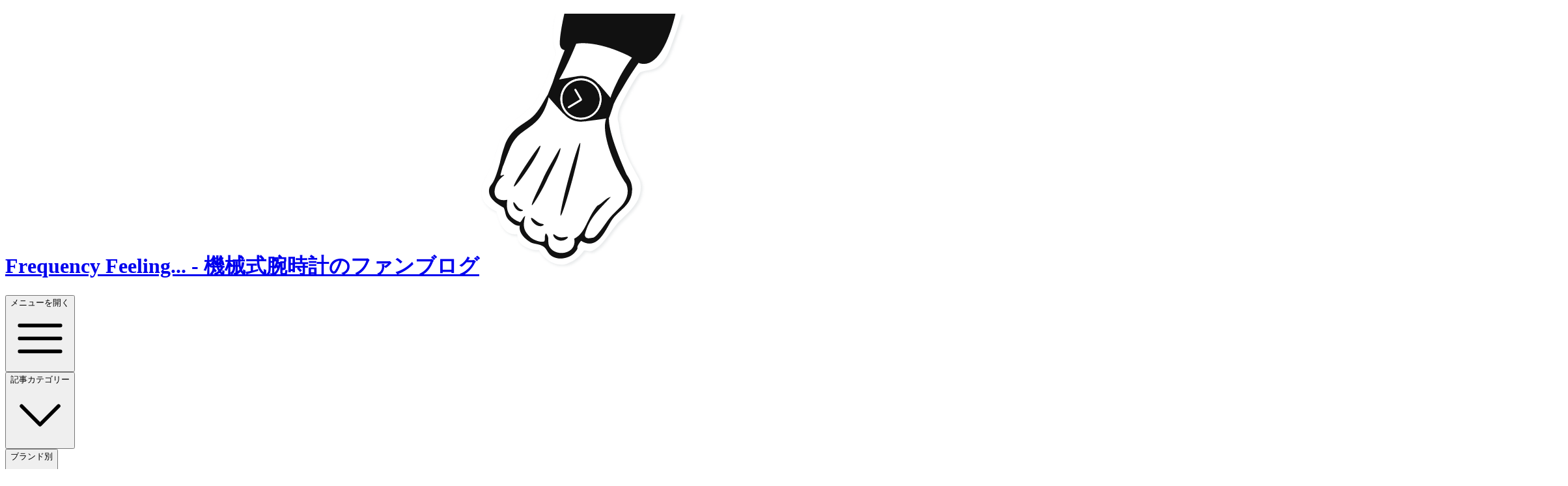

--- FILE ---
content_type: text/html; charset=utf-8
request_url: https://timepiece.blog/article/brand/montblanc/
body_size: 8423
content:
<!DOCTYPE html><html lang="ja" dir="ltr" class="scroll-smooth"><head><meta charSet="utf-8" data-next-head=""/><meta name="viewport" content="width=device-width" data-next-head=""/><title data-next-head="">モンブランカテゴリの記事 - Frequency Feeling...</title><meta name="description" content="" data-next-head=""/><meta property="og:title" content="モンブランカテゴリの記事" data-next-head=""/><meta property="og:site_name" content="Frequency Feeling..." data-next-head=""/><meta property="og:url" content="https://timepiece.blog/article/montblanc/" data-next-head=""/><meta property="og:description" content="" data-next-head=""/><meta property="og:image" content="https://timepiece.blog/img/ogp.png" data-next-head=""/><meta property="og:image:secure_url" content="https://timepiece.blog/img/ogp.png" data-next-head=""/><meta property="og:type" content="blog" data-next-head=""/><meta property="fb:app_id" content="1154906791199678" data-next-head=""/><meta name="twitter:card" content="summary" data-next-head=""/><meta name="twitter:site" content="@burnworks" data-next-head=""/><meta name="twitter:creator" content="@burnworks" data-next-head=""/><meta name="twitter:card" content="summary_large_image"/><meta name="twitter:site" content="@burnworks"/><meta name="twitter:creator" content="@burnworks"/><meta name="application-name" content="Frequency Feeling..."/><meta name="msapplication-square70x70logo" content="/img/favicon/site-tile-70x70.png"/><meta name="msapplication-square150x150logo" content="/img/favicon/site-tile-150x150.png"/><meta name="msapplication-wide310x150logo" content="/img/favicon/site-tile-310x150.png"/><meta name="msapplication-square310x310logo" content="/img/favicon/site-tile-310x310.png"/><meta name="msapplication-TileColor" content="#111827"/><link rel="icon" type="image/x-icon" href="/img/favicon/favicon.ico"/><link rel="icon" type="image/png" href="/img/favicon/icon-192x192.png"/><link rel="apple-touch-icon" type="image/png" href="/img/favicon/apple-touch-icon-180x180.png"/><link rel="alternate" type="appication/atom+xml" title="RSSフィード" href="/feed/rss.xml"/><link data-next-font="size-adjust" rel="preconnect" href="/" crossorigin="anonymous"/><link rel="preload" href="/_next/static/chunks/392b7a6ed6cd5318.css" as="style"/><link rel="preload" href="/_next/static/chunks/4cc18e353f193c6a.css" as="style"/><link rel="stylesheet" href="/_next/static/chunks/392b7a6ed6cd5318.css" data-n-g=""/><link rel="stylesheet" href="/_next/static/chunks/4cc18e353f193c6a.css" data-n-g=""/><noscript data-n-css=""></noscript><script src="/_next/static/chunks/30261c812d57b5ed.js" defer=""></script><script src="/_next/static/chunks/dacecbcb8589ffc0.js" defer=""></script><script src="/_next/static/chunks/dd177fa6ac43ada3.js" defer=""></script><script src="/_next/static/chunks/e5134c1584fd04c4.js" defer=""></script><script src="/_next/static/chunks/turbopack-e62a9ddb8eedca25.js" defer=""></script><script src="/_next/static/chunks/9f7acd1da59f4f6c.js" defer=""></script><script src="/_next/static/chunks/52a78b4624abaae2.js" defer=""></script><script src="/_next/static/chunks/turbopack-5cd9b4d5d3057c88.js" defer=""></script><script src="/_next/static/uBDQcu9EM21Rxb6Z3lvOf/_ssgManifest.js" defer=""></script><script src="/_next/static/uBDQcu9EM21Rxb6Z3lvOf/_buildManifest.js" defer=""></script></head><body class="font-body"><link rel="preload" as="image" href="/img/bg-head.svg"/><div id="__next"><div id="top" class="min-h-screen"><header><div class="relative bg-white border-b border-gray-200" data-headlessui-state=""><div class="relative flex justify-between items-center px-4 py-6 max-w-screen-2xl w-full mx-auto sm:px-6 lg:justify-start lg:space-x-10"><h1><a class="absolute block w-20 h-20 top-0 left-8" href="/"><span class="sr-only">Frequency Feeling...<!-- --> - <!-- -->機械式腕時計のファンブログ</span><img class="h-auto w-full" src="/img/bg-head.svg" alt=""/></a></h1><div class="-mr-2 -my-2 lg:hidden"><button class="bg-white rounded-md p-2 inline-flex items-center justify-center text-gray-400 hover:text-gray-500 hover:bg-gray-100 focus:outline-none focus:ring-2 focus:ring-inset focus:ring-blue-500" type="button" aria-expanded="false" data-headlessui-state=""><span class="sr-only">メニューを開く</span><svg xmlns="http://www.w3.org/2000/svg" fill="none" viewBox="0 0 24 24" stroke-width="1.5" stroke="currentColor" aria-hidden="true" data-slot="icon" class="h-6 w-6"><path stroke-linecap="round" stroke-linejoin="round" d="M3.75 6.75h16.5M3.75 12h16.5m-16.5 5.25h16.5"></path></svg></button></div><div class="hidden pl-20 lg:flex-1 lg:flex lg:items-center lg:justify-between"><nav class="flex space-x-10"><div class="relative" data-headlessui-state=""><button class="text-gray-600 group bg-white rounded-md inline-flex items-center text-base font-medium hover:text-gray-900 focus:outline-none focus:ring-2 focus:ring-offset-2 focus:ring-blue-500" type="button" aria-expanded="false" data-headlessui-state=""><span>記事カテゴリー</span><svg xmlns="http://www.w3.org/2000/svg" viewBox="0 0 24 24" fill="currentColor" aria-hidden="true" data-slot="icon" class="text-gray-400 ml-2 h-5 w-5 group-hover:text-gray-500"><path fill-rule="evenodd" d="M12.53 16.28a.75.75 0 0 1-1.06 0l-7.5-7.5a.75.75 0 0 1 1.06-1.06L12 14.69l6.97-6.97a.75.75 0 1 1 1.06 1.06l-7.5 7.5Z" clip-rule="evenodd"></path></svg></button></div><span hidden="" style="position:fixed;top:1px;left:1px;width:1px;height:0;padding:0;margin:-1px;overflow:hidden;clip:rect(0, 0, 0, 0);white-space:nowrap;border-width:0;display:none"></span><div class="relative" data-headlessui-state=""><button class="text-gray-600 group bg-white rounded-md inline-flex items-center text-base font-medium hover:text-gray-900 focus:outline-none focus:ring-2 focus:ring-offset-2 focus:ring-blue-500" type="button" aria-expanded="false" data-headlessui-state=""><span>ブランド別</span><svg xmlns="http://www.w3.org/2000/svg" viewBox="0 0 24 24" fill="currentColor" aria-hidden="true" data-slot="icon" class="text-gray-400 ml-2 h-5 w-5 group-hover:text-gray-500"><path fill-rule="evenodd" d="M12.53 16.28a.75.75 0 0 1-1.06 0l-7.5-7.5a.75.75 0 0 1 1.06-1.06L12 14.69l6.97-6.97a.75.75 0 1 1 1.06 1.06l-7.5 7.5Z" clip-rule="evenodd"></path></svg></button></div><span hidden="" style="position:fixed;top:1px;left:1px;width:1px;height:0;padding:0;margin:-1px;overflow:hidden;clip:rect(0, 0, 0, 0);white-space:nowrap;border-width:0;display:none"></span><a class="text-base font-medium text-gray-900 hover:text-gray-700" href="/article/category/glossary/">用語集</a><a href="https://yoshiki.kato.name/" class="text-base font-medium text-gray-900 hover:text-gray-700" target="_blank" rel="noopener">運営者</a></nav><span hidden="" style="position:fixed;top:1px;left:1px;width:1px;height:0;padding:0;margin:-1px;overflow:hidden;clip:rect(0, 0, 0, 0);white-space:nowrap;border-width:0;display:none"></span><div class="flex items-center md:ml-12"><form role="search" action="/s/" method="get"><fieldset><legend accessKey="s" class="sr-only">サイト内検索</legend><label for="q" class="sr-only">検索キーワード</label><div class="relative"><div class="pointer-events-none absolute inset-y-0 left-0 pl-3 flex items-center"><svg xmlns="http://www.w3.org/2000/svg" fill="none" viewBox="0 0 24 24" stroke-width="1.5" stroke="currentColor" aria-hidden="true" data-slot="icon" class="h-5 w-5 text-gray-400"><path stroke-linecap="round" stroke-linejoin="round" d="m21 21-5.197-5.197m0 0A7.5 7.5 0 1 0 5.196 5.196a7.5 7.5 0 0 0 10.607 10.607Z"></path></svg></div><input id="q" class="block w-full bg-white border border-gray-300 rounded-md py-2 pl-10 pr-3 text-sm placeholder-gray-500 focus:outline-none focus:text-gray-900 focus:placeholder-gray-400 focus:ring-1 focus:ring-blue-500 focus:border-blue-500 sm:text-sm" placeholder="検索キーワードを入力" type="search" name="q"/></div></fieldset></form></div></div></div></div><span hidden="" style="position:fixed;top:1px;left:1px;width:1px;height:0;padding:0;margin:-1px;overflow:hidden;clip:rect(0, 0, 0, 0);white-space:nowrap;border-width:0;display:none"></span></header><main class="min-h-full"><div class="bg-gray-50 pt-16 pb-20 px-4 sm:px-6 lg:pt-24 lg:pb-28 lg:px-8"><div class="max-w-7xl mx-auto"><div class="text-center"><hgroup><h2 class="text-xl tracking-tight font-extrabold text-gray-900 sm:text-4xl">モンブランカテゴリの記事</h2><h3 class="mt-3 max-w-2xl mx-auto text-base text-gray-500 sm:mt-4 sm:text-xl"></h3></hgroup></div><div class="mt-12 max-w-lg mx-auto grid gap-5 lg:grid-cols-3 lg:max-w-none"><div class="flex flex-col rounded-lg shadow-lg overflow-hidden"><div class="flex-shrink-0"><img class="h-48 w-full object-cover" src="https://timepiece.blog/upload_docs/images/montblanc-summit-collection.jpg" alt="" decoding="async" loading="lazy"/></div><div class="flex-1 bg-white p-6 flex flex-col justify-between"><div class="flex-1"><p class="text-sm font-medium text-blue-700"><a class="hover:underline" href="/article/category/news/">ニュース</a></p><a class="block mt-2" href="/article/170321231109/"><p class="text-xl font-semibold text-gray-900">モンブランから初のスマートウォッチ「サミット（Summit）」が登場、「1858」コレクションにインスパイアされたヴィンテージデザイン</p><p class="mt-3 text-base text-gray-500">モンブランは同社初となるスマートウオッチ「モンブラン サミット（Montblanc Summit）」を発表。サファイアガラスの風防を採用し、「1858」コレクションにインスパイアされたヴィンテージなデザインが特徴的。</p></a></div><div class="mt-6 text-sm text-gray-500"><time dateTime="2017-03-21T23:11:09+09:00">2017/03/21 23:11</time></div></div></div><div class="flex flex-col rounded-lg shadow-lg overflow-hidden"><div class="flex-shrink-0"><img class="h-48 w-full object-cover" src="https://timepiece.blog/upload_docs/images/montblanc-1858-bronze-01.jpg" alt="" decoding="async" loading="lazy"/></div><div class="flex-1 bg-white p-6 flex flex-col justify-between"><div class="flex-1"><p class="text-sm font-medium text-blue-700"><a class="hover:underline" href="/article/category/mid-range/">ミドルレンジ</a></p><a class="block mt-2" href="/article/170118092947/"><p class="text-xl font-semibold text-gray-900">モンブランの SIHH 2017 新作「1858 クロノグラフ タキメーター リミテッドエディション 100 ブロンズ」は素晴らしい、でもエントリーモデルは期待外れ</p><p class="mt-3 text-base text-gray-500">プレ SIHH 期間中に発表されたブロンズケースの限定版「モンブラン 1858 クロノグラフ タキメーター リミテッドエディション 100 ブロンズ」にあわせて発表されたエントリーモデルが私の期待したものではなかったという話。</p></a></div><div class="mt-6 text-sm text-gray-500"><time dateTime="2017-01-18T09:29:47+09:00">2017/01/18 09:29</time></div></div></div><div class="flex flex-col rounded-lg shadow-lg overflow-hidden"><div class="flex-shrink-0"><img class="h-48 w-full object-cover" src="https://timepiece.blog/upload_docs/images/montblanc-1858-chronograph-tachymeter-limited-edition-100-bronze-ogp.jpg" alt="" decoding="async" loading="lazy"/></div><div class="flex-1 bg-white p-6 flex flex-col justify-between"><div class="flex-1"><p class="text-sm font-medium text-blue-700"><a class="hover:underline" href="/article/category/selection/">腕時計選び</a></p><a class="block mt-2" href="/article/161211101548/"><p class="text-xl font-semibold text-gray-900">SIHH 2017 で発表予定の気になるモデルを先取り - ブロンズケースのワンプッシュクロノグラフ「モンブラン 1858 クロノグラフ タキメーター リミテッドエディション 100 ブロンズ」</p><p class="mt-3 text-base text-gray-500">プレSIHHで発表された新作の中から、モンブランが発表したブロンズケースの限定モデル「モンブラン 1858 クロノグラフ タキメーター リミテッドエディション 100 ブロンズ」を紹介。</p></a></div><div class="mt-6 text-sm text-gray-500"><time dateTime="2016-12-11T10:15:48+09:00">2016/12/11 10:15</time></div></div></div></div></div></div></main><footer class="bg-white relative"><div class="absolute w-[36px] h-[36px] top-[-18px] inset-x-0 mx-auto"><button class="w-[36px] h-[36px] flex justify-center items-center rounded-full overflow-hidden bg-white border border-transparent shadow-sm hover:bg-blue-800 hover:text-white focus:outline-none focus:ring-2 focus:ring-offset-2 focus:ring-blue-500"><span class="sr-only">ページの最上部へ移動</span><svg xmlns="http://www.w3.org/2000/svg" fill="none" viewBox="0 0 24 24" stroke-width="1.5" stroke="currentColor" aria-hidden="true" data-slot="icon" class="h-6 w-6"><path stroke-linecap="round" stroke-linejoin="round" d="M12 19.5v-15m0 0-6.75 6.75M12 4.5l6.75 6.75"></path></svg></button></div><div class="max-w-7xl mx-auto py-12 px-4 overflow-hidden sm:px-6 lg:px-8"><div class="-mx-5 -my-2 flex flex-wrap justify-center"><div class="px-5 py-2"><a href="https://yoshiki.kato.name/" class="text-base font-roboto text-gray-500 hover:text-gray-900" target="_blank" rel="noopener">Yoshiki Kato</a></div><div class="px-5 py-2"><a href="https://burnworks.com/" class="text-base font-roboto text-gray-500 hover:text-gray-900" target="_blank" rel="noopener">Burnworks Inc.</a></div><div class="px-5 py-2"><a href="https://shop.burnworks.com/" class="text-base font-roboto text-gray-500 hover:text-gray-900" target="_blank" rel="noopener">Burnworks Design Shop</a></div><div class="px-5 py-2"><a href="https://hyper-text.org/" class="text-base font-roboto text-gray-500 hover:text-gray-900" target="_blank" rel="noopener">WWW Watch</a></div><div class="px-5 py-2"><a href="https://pride-of-urawa.net/" class="text-base font-roboto text-gray-500 hover:text-gray-900" target="_blank" rel="noopener">Keep on Jumpin&#x27;</a></div><div class="px-5 py-2"><a href="https://reference.hyper-text.org/" class="text-base font-roboto text-gray-500 hover:text-gray-900" target="_blank" rel="noopener">W3 Watch Reference</a></div></div><div class="mt-8 flex justify-center space-x-6"><a href="https://www.facebook.com/love.mechanical.watch" class="text-gray-400 hover:text-gray-500" target="_blank" rel="noopener"><span class="sr-only">Facebook</span><svg xmlns="http://www.w3.org/2000/svg" fill="currentColor" viewBox="0 0 24 24" class="h-6 w-6" aria-hidden="true"><path fill-rule="evenodd" d="M22 12c0-5.523-4.477-10-10-10S2 6.477 2 12c0 4.991 3.657 9.128 8.438 9.878v-6.987h-2.54V12h2.54V9.797c0-2.506 1.492-3.89 3.777-3.89 1.094 0 2.238.195 2.238.195v2.46h-1.26c-1.243 0-1.63.771-1.63 1.562V12h2.773l-.443 2.89h-2.33v6.988C18.343 21.128 22 16.991 22 12z" clip-rule="evenodd"></path></svg></a><a href="https://www.instagram.com/burnworks/" class="text-gray-400 hover:text-gray-500" target="_blank" rel="noopener"><span class="sr-only">Instagram</span><svg xmlns="http://www.w3.org/2000/svg" fill="currentColor" viewBox="0 0 24 24" class="h-6 w-6" aria-hidden="true"><path fill-rule="evenodd" d="M12.315 2c2.43 0 2.784.013 3.808.06 1.064.049 1.791.218 2.427.465a4.902 4.902 0 011.772 1.153 4.902 4.902 0 011.153 1.772c.247.636.416 1.363.465 2.427.048 1.067.06 1.407.06 4.123v.08c0 2.643-.012 2.987-.06 4.043-.049 1.064-.218 1.791-.465 2.427a4.902 4.902 0 01-1.153 1.772 4.902 4.902 0 01-1.772 1.153c-.636.247-1.363.416-2.427.465-1.067.048-1.407.06-4.123.06h-.08c-2.643 0-2.987-.012-4.043-.06-1.064-.049-1.791-.218-2.427-.465a4.902 4.902 0 01-1.772-1.153 4.902 4.902 0 01-1.153-1.772c-.247-.636-.416-1.363-.465-2.427-.047-1.024-.06-1.379-.06-3.808v-.63c0-2.43.013-2.784.06-3.808.049-1.064.218-1.791.465-2.427a4.902 4.902 0 011.153-1.772A4.902 4.902 0 015.45 2.525c.636-.247 1.363-.416 2.427-.465C8.901 2.013 9.256 2 11.685 2h.63zm-.081 1.802h-.468c-2.456 0-2.784.011-3.807.058-.975.045-1.504.207-1.857.344-.467.182-.8.398-1.15.748-.35.35-.566.683-.748 1.15-.137.353-.3.882-.344 1.857-.047 1.023-.058 1.351-.058 3.807v.468c0 2.456.011 2.784.058 3.807.045.975.207 1.504.344 1.857.182.466.399.8.748 1.15.35.35.683.566 1.15.748.353.137.882.3 1.857.344 1.054.048 1.37.058 4.041.058h.08c2.597 0 2.917-.01 3.96-.058.976-.045 1.505-.207 1.858-.344.466-.182.8-.398 1.15-.748.35-.35.566-.683.748-1.15.137-.353.3-.882.344-1.857.048-1.055.058-1.37.058-4.041v-.08c0-2.597-.01-2.917-.058-3.96-.045-.976-.207-1.505-.344-1.858a3.097 3.097 0 00-.748-1.15 3.098 3.098 0 00-1.15-.748c-.353-.137-.882-.3-1.857-.344-1.023-.047-1.351-.058-3.807-.058zM12 6.865a5.135 5.135 0 110 10.27 5.135 5.135 0 010-10.27zm0 1.802a3.333 3.333 0 100 6.666 3.333 3.333 0 000-6.666zm5.338-3.205a1.2 1.2 0 110 2.4 1.2 1.2 0 010-2.4z" clip-rule="evenodd"></path></svg></a><a href="https://twitter.com/burnworks" class="text-gray-400 hover:text-gray-500" target="_blank" rel="noopener"><span class="sr-only">Twitter</span><svg xmlns="http://www.w3.org/2000/svg" viewBox="0 0 1200 1227" fill="currentColor" class="h-6 w-6" aria-hidden="true"><path d="m695.1 534.9 372.3-432.7h-88.2L655.9 477.9 397.8 102.2H100l390.4 568.2L100 1124.2h88.2l341.4-396.8 272.7 396.8H1100L695.1 534.9zM574.3 675.4l-39.6-56.6L220 168.6h135.5l254 363.3 39.6 56.6 330.2 472.3H843.7L574.3 675.4z"></path></svg></a><a href="https://github.com/burnworks" class="text-gray-400 hover:text-gray-500" target="_blank" rel="noopener"><span class="sr-only">GitHub</span><svg xmlns="http://www.w3.org/2000/svg" fill="currentColor" viewBox="0 0 24 24" class="h-6 w-6" aria-hidden="true"><path fill-rule="evenodd" d="M12 2C6.477 2 2 6.484 2 12.017c0 4.425 2.865 8.18 6.839 9.504.5.092.682-.217.682-.483 0-.237-.008-.868-.013-1.703-2.782.605-3.369-1.343-3.369-1.343-.454-1.158-1.11-1.466-1.11-1.466-.908-.62.069-.608.069-.608 1.003.07 1.531 1.032 1.531 1.032.892 1.53 2.341 1.088 2.91.832.092-.647.35-1.088.636-1.338-2.22-.253-4.555-1.113-4.555-4.951 0-1.093.39-1.988 1.029-2.688-.103-.253-.446-1.272.098-2.65 0 0 .84-.27 2.75 1.026A9.564 9.564 0 0112 6.844c.85.004 1.705.115 2.504.337 1.909-1.296 2.747-1.027 2.747-1.027.546 1.379.202 2.398.1 2.651.64.7 1.028 1.595 1.028 2.688 0 3.848-2.339 4.695-4.566 4.943.359.309.678.92.678 1.855 0 1.338-.012 2.419-.012 2.747 0 .268.18.58.688.482A10.019 10.019 0 0022 12.017C22 6.484 17.522 2 12 2z" clip-rule="evenodd"></path></svg></a></div><p class="mt-8 text-center text-base text-gray-400 font-roboto">Blogging by Yoshiki Kato, Since 2016. (burnworks Inc.)</p></div></footer></div></div><script id="__NEXT_DATA__" type="application/json">{"props":{"pageProps":{"posts":[{"id":269,"title":"モンブランから初のスマートウォッチ「サミット（Summit）」が登場、「1858」コレクションにインスパイアされたヴィンテージデザイン","publishDate":"2017-03-21 23:11:09","publish":"2017-03-21 23:11","publishDateISO":"2017-03-21T23:11:09+09:00","pagePath":"170321231109","ogp":{"image":"https://timepiece.blog/upload_docs/images/montblanc-summit-collection.jpg","width":2400,"height":1600},"description":"モンブランは同社初となるスマートウオッチ「モンブラン サミット（Montblanc Summit）」を発表。サファイアガラスの風防を採用し、「1858」コレクションにインスパイアされたヴィンテージなデザインが特徴的。","primaryCategory":"ニュース","primaryCategoryPath":"news","primaryCategoryLink":"/category/news/"},{"id":245,"title":"モンブランの SIHH 2017 新作「1858 クロノグラフ タキメーター リミテッドエディション 100 ブロンズ」は素晴らしい、でもエントリーモデルは期待外れ","publishDate":"2017-01-18 09:29:47","publish":"2017-01-18 09:29","publishDateISO":"2017-01-18T09:29:47+09:00","pagePath":"170118092947","ogp":{"image":"https://timepiece.blog/upload_docs/images/montblanc-1858-bronze-01.jpg","width":1000,"height":600},"description":"プレ SIHH 期間中に発表されたブロンズケースの限定版「モンブラン 1858 クロノグラフ タキメーター リミテッドエディション 100 ブロンズ」にあわせて発表されたエントリーモデルが私の期待したものではなかったという話。","primaryCategory":"ミドルレンジ","primaryCategoryPath":"mid-range","primaryCategoryLink":"/category/mid-range/"},{"id":209,"title":"SIHH 2017 で発表予定の気になるモデルを先取り - ブロンズケースのワンプッシュクロノグラフ「モンブラン 1858 クロノグラフ タキメーター リミテッドエディション 100 ブロンズ」","publishDate":"2016-12-11 10:15:48","publish":"2016-12-11 10:15","publishDateISO":"2016-12-11T10:15:48+09:00","pagePath":"161211101548","ogp":{"image":"https://timepiece.blog/upload_docs/images/montblanc-1858-chronograph-tachymeter-limited-edition-100-bronze-ogp.jpg","width":1500,"height":1000},"description":"プレSIHHで発表された新作の中から、モンブランが発表したブロンズケースの限定モデル「モンブラン 1858 クロノグラフ タキメーター リミテッドエディション 100 ブロンズ」を紹介。","primaryCategory":"腕時計選び","primaryCategoryPath":"selection","primaryCategoryLink":"/category/selection/"}],"page":[{"categoryName":"モンブラン","categoryDesc":"","categoryLink":"https://timepiece.blog/brand/montblanc/","categoryPath":"/montblanc/","datePublished":"2016-12-11T10:15:48+09:00","dateModified":"2022-01-13T22:10:30+09:00"}],"topics":[{"id":50,"label":"腕時計選び","path":"selection","link":"/selection/","description":"腕時計選びの参考になる新モデル、人気・話題モデルの紹介や腕時計業界の流行、今オススメの腕時計などを紹介した記事の一覧です。"},{"id":59,"label":"ハイエンド","path":"high-end","link":"/high-end/","description":"ハイエンド（100万円以上）の高級腕時計を紹介した記事の一覧です。"},{"id":60,"label":"ミドルレンジ","path":"mid-range","link":"/mid-range/","description":"ミドルレンジ（50万円～100万円程度）の高級腕時計を紹介した記事の一覧です。"},{"id":61,"label":"低価格帯","path":"low-end","link":"/low-end/","description":"低価格帯（50万円以下）の腕時計を紹介した記事の一覧です。"},{"id":6,"label":"ニュース","path":"news","link":"/news/","description":"新商品情報など時計に関するニュースを取り上げた記事の一覧です。"},{"id":7,"label":"話題","path":"topic","link":"/topic/","description":"時計に関して話題になっている事を取り上げた記事の一覧です。"},{"id":9,"label":"コラム","path":"column","link":"/column/","description":"腕時計に対する考え方や思いなどをコラム形式で掲載している記事の一覧です。"},{"id":4,"label":"知識","path":"knowledge","link":"/knowledge/","description":"時計に関する知識を解説した記事の一覧です。"},{"id":24,"label":"用語集","path":"glossary","link":"/glossary/","description":"腕時計に関する用語解説をまとめています。"},{"id":8,"label":"書籍","path":"books","link":"/books/","description":"腕時計に関する書籍を紹介した記事の一覧です。"},{"id":5,"label":"レビュー","path":"review","link":"/review/","description":"腕時計の使用感や機能についてレビューした記事の一覧です。実際に購入した腕時計について書いています。"},{"id":71,"label":"ハンズオン","path":"hands-on","link":"/hands-on/","description":"腕時計の使用感や機能について書いた記事の一覧です。基本的には実際に購入した腕時計についてですが、試用、試着した腕時計も含まれます。"},{"id":17,"label":"コレクション","path":"collection","link":"/collection/","description":"管理人が所有している腕時計コレクションを紹介した記事の一覧です。"},{"id":57,"label":"イベント","path":"event","link":"/event/","description":"腕時計関連のイベント情報、あるいはイベントへの参加レポートなどを掲載した記事の一覧です。"},{"id":65,"label":"スマートウォッチ","path":"smartwatch","link":"/smartwatch/","description":"スマートウォッチについて書いた記事の一覧です。"},{"id":83,"label":"クォーツ","path":"quartz","link":"/quartz/","description":"クォーツ式の腕時計でも気になったものについて取り上げています。"},{"id":76,"label":"SIHH 2017","path":"sihh-2017","link":"/sihh-2017/","description":"2017年1月16日～20日に開催されるSIHH 2017（通称ジュネーブサロン）で発表された各腕時計ブランドの新モデルを紹介した記事の一覧です。"},{"id":77,"label":"バーゼルワールド 2017","path":"baselworld-2017","link":"/baselworld-2017/","description":"2017年3月23日～30日に開催されるBaselworld 2017（バーゼル・フェア）で発表された各腕時計ブランドの新モデルを紹介した記事の一覧です。"}],"brand":[{"id":75,"label":"A.ランゲ\u0026ゾーネ","path":"alange-soehne","link":"/alange-soehne/","description":""},{"id":78,"label":"F.P.ジュルヌ","path":"fpjourne","link":"/fpjourne/","description":""},{"id":30,"label":"HYT","path":"hyt","link":"/hyt/","description":""},{"id":73,"label":"IWC","path":"iwc","link":"/iwc/","description":""},{"id":27,"label":"ヴァシュロン・コンスタンタン","path":"vacheron-constantin","link":"/vacheron-constantin/","description":""},{"id":22,"label":"ウブロ","path":"hublot","link":"/hublot/","description":"ウブロに関連する記事"},{"id":63,"label":"H.モーザー","path":"h-moser","link":"/h-moser/","description":""},{"id":74,"label":"オーデマピゲ","path":"audemars-piguet","link":"/audemars-piguet/","description":""},{"id":11,"label":"オメガ","path":"omega","link":"/omega/","description":"オメガに関連する記事"},{"id":68,"label":"オリエント","path":"orient","link":"/orient/","description":""},{"id":81,"label":"オリス","path":"oris","link":"/oris/","description":""},{"id":16,"label":"カシオ","path":"casio","link":"/casio/","description":"カシオに関連する記事"},{"id":70,"label":"カルティエ","path":"cartier","link":"/cartier/","description":""},{"id":55,"label":"クエルボ・イ・ソブリノス","path":"cuervoysobrinos","link":"/cuervoysobrinos/","description":""},{"id":46,"label":"グラスヒュッテ・オリジナル","path":"glashutte-original","link":"/glashutte-original/","description":""},{"id":48,"label":"シチズン","path":"citizen","link":"/citizen/","description":""},{"id":49,"label":"シミエール","path":"cimier","link":"/cimier/","description":""},{"id":69,"label":"ジャガー・ルクルト","path":"jaeger-lecoultre","link":"/jaeger-lecoultre/","description":""},{"id":52,"label":"ジラール・ペルゴ","path":"girard-perregaux","link":"/girard-perregaux/","description":""},{"id":44,"label":"ジン","path":"sinn","link":"/sinn/","description":""},{"id":56,"label":"スウォッチ","path":"swatch","link":"/swatch/","description":""},{"id":15,"label":"セイコー","path":"seiko","link":"/seiko/","description":"セイコーに関連する記事"},{"id":25,"label":"ゼニス","path":"zenith","link":"/zenith/","description":""},{"id":43,"label":"タグ・ホイヤー","path":"tag-heuer","link":"/tag-heuer/","description":""},{"id":29,"label":"チュードル","path":"tudor","link":"/tudor/","description":""},{"id":82,"label":"ティソ","path":"tissot","link":"/tissot/","description":""},{"id":53,"label":"ノルド","path":"nord-zeitmaschine","link":"/nord-zeitmaschine/","description":""},{"id":45,"label":"パテックフィリップ","path":"patek-philippe","link":"/patek-philippe/","description":""},{"id":13,"label":"パネライ","path":"panerai","link":"/panerai/","description":"オフィチーネ パネライに関連する記事"},{"id":12,"label":"ハミルトン","path":"hamilton","link":"/hamilton/","description":"ハミルトンに関連する記事"},{"id":26,"label":"ピアジェ","path":"piaget","link":"/piaget/","description":""},{"id":66,"label":"ブライトリング","path":"breitling","link":"/breitling/","description":""},{"id":80,"label":"フランクミュラー","path":"franck-muller","link":"/franck-muller/","description":""},{"id":42,"label":"ブレゲ","path":"breguet","link":"/breguet/","description":""},{"id":51,"label":"ブルガリ","path":"bulgari","link":"/bulgari/","description":""},{"id":47,"label":"フレデリック・コンスタント","path":"frederiqueconstant","link":"/frederiqueconstant/","description":""},{"id":62,"label":"Bell \u0026 Ross","path":"bellross","link":"/bellross/","description":""},{"id":79,"label":"ボーム\u0026メルシエ","path":"baume-et-mercier","link":"/baume-et-mercier/","description":""},{"id":28,"label":"ボールウォッチ","path":"ballwatch","link":"/ballwatch/","description":""},{"id":54,"label":"ミドー","path":"mido","link":"/mido/","description":""},{"id":67,"label":"モンブラン","path":"montblanc","link":"/montblanc/","description":""},{"id":23,"label":"リシャール・ミル","path":"richardmille","link":"/richardmille/","description":"リシャール・ミルに関連する記事"},{"id":64,"label":"ロマン・ジェローム","path":"romain-jerome","link":"/romain-jerome/","description":""},{"id":14,"label":"ロレックス","path":"rolex","link":"/rolex/","description":"ロレックスに関連する記事"},{"id":58,"label":"その他","path":"other","link":"/other/","description":""}]},"__N_SSG":true},"page":"/article/brand/[categories]","query":{"categories":"montblanc"},"buildId":"uBDQcu9EM21Rxb6Z3lvOf","isFallback":false,"gsp":true,"scriptLoader":[]}</script></body></html>

--- FILE ---
content_type: image/svg+xml
request_url: https://timepiece.blog/img/bg-head.svg
body_size: 45325
content:
<svg id="レイヤー_1" xmlns="http://www.w3.org/2000/svg" xmlns:xlink="http://www.w3.org/1999/xlink" width="320" height="398" viewBox="0 0 320 398"><style>.st0{fill:#FFFFFF;} .st1{fill:#111111;}</style><image width="320" height="398" xlink:href="[data-uri] GXRFWHRTb2Z0d2FyZQBBZG9iZSBJbWFnZVJlYWR5ccllPAAAnM5JREFUeNrsvdl2HFd2LbrW3hHZ o+/YQCyKUrlsyfeOe4b84jf9hPw7rs/wq1+t1/MBevArzx3nXJfKLrMkigIJgmiIJvuIvfeda0dk MgECYCOSQCbWsnMkkQ1UA7Fi7jlXS6SmpqampjZrFkJgefzxj380eH7jo/xc/I7+9dRmwa/f5NPq 6DPqIOW1NT/++KP56quv+DF+Tra2LrzeeZ4HeXz55ZceP8ojyIOZg/5F1a6ZX0fffvTokUmShOXx vj6d6J91tkxOvB9++MF8++23dnd3N7179276vN1Omr2e5VqNzx56PTzqcArv697h/w8PD/Nerzd8 +fJl/qc//cnB6byCoNp1AL/vv//efP3113ZpaSmp1+uV5sZGYnvGGtMz8GOujz/dCGJpGnyeH7mD g4Os2+1mOzs7+TfffCM+TSOfVgY4Y04C8LM48VLvfa3ZbDZCpdL0vV7dGZMa52xxzdNXX0rEHSjg KTfGDHBi9nyjcWKBggDQIdhjDmfx+tdVu2LfFjWTrK2tVeDbDRzmrdDvN6y1FThoAo/mHP8gyqJT Wxuc90lmTN6HX3fwuc7JyUJ/czN+wCkAzqiT4Cl98uRJI03n5ynNV603K57dPJygBsdJ4QjsneNT XyMDhwgDvHfiQ3g5dG43ce7w1q1bbbw/FPmgLFDtqg/2P/zh24oxOy1n7VIawjp8ctERtQwzQJGt 4JohC3eGagkm8+x75OgY5/deltn9ep2PwR5F9IwPdZXAsxUfMSJ7rW01U4CfN+Z+IH8PzrAG9JrD Ra8CBI0RXxl9L4JbwKnIbby3j9+zhV/gq2k6hHQY/PzzzyIblAGqXamtr6+bRuOoOhyaefjsLbL2 AXz1DgdexnPDsGAZDvfgCf6eE/s+DvMjY/k5mSS1nvIsy4ZbW1vDzc1NNxZA+qedKTPD4bBagzzw PqyRp9/hdPwC0HgbNG8RzlKVzwRTkjmBNWY4A/fxr0OmUAdI9kIeXmRsKr3esa3j2NQ/q9oVG8/P z9vBIKngsG4Z71dB9T7znj7HAQ8maFoS8iMDbw5RqWQAvzZ8/wUFML0Q9rz1FXzAiAKa/MUKgDPk JDjdbLUq6qDXhCRYBtG7BeDbxHt3cdUXiSkCIJX4x0A8eIeD33TwuQqAsouXBQQTHJYip+mrr75S 6at25b5drVZtng+rlOQtwNgyDvhb8GQwQAMfD/Pw5RR+zfg/HOthgH8cAQpFE+9B2QD8KPqzcy4U wkcBcEad5LiaJLUGJ34BDrAcKKxAHa/AQRbwmQqVjlDKZikJyCR2iPfb8AqLFx1edWkaXL+f+0ln UVO7itDOw4cPzYMHDyxRXg3BNqFhluC3S8H7FXxEfLuF57RwZ1E0UtwAHcNcxQkvegf/L3nBxOd5 +5Q/G/0Tz46TJEli8ahITASMb544zOPtFhykgeda+aiOH8wCiJISLoKCODHx3SE8JcNJmc/NzYkz aS2g2pXawsKC+LYAXN2zmwOoLYHnLcAvBfhGvl3lkT+zBLnBAQPn+M4A/jxwTnz62Eld4OShrgA4 I/bNN99IQWiCUw7gFiCBwfhCaEl5lDiGyNryeo8fclyWX/dBMmOQDsS2J+UwaZpmcBb//fff6x9X 7UqVTa1WM4PBABTO1qwxTTjtXCDfhOKtlQf4pG9LUSuUCw8CBwnpHCecdCCb+/gd+dHR0amEnkrg GXGSx48fm0ajAQA0FZNSDejWAHerSWwPMFfW/50ue4oVgJIKYRIZPGA2Xe/yPhkzJOdzOIz/7rvv lP2pXXloJ8uSSpII03PC+lpgeTU4cKVULyPfjh0fEtYB/evjJwAfnZA3XZzlw2azmd+/f/9USZcy wBkxaQcCczOVSkVKm6tBwI+CgJ/8bM/phRRpK86Qw5EyvNnHSx2JnxjnhpDATpyFNAaodsWhnU6n A/c2ADvfALebA2o1i8M9pCWGcemn8pAsx5CLJqc2QLANV+6naT7Ege7O+rMC4IyckpLeB/5ZXOzU RMlLlfAqvvca+yt0rxjlxKYP9teBc50UcqEe5QKcT8FP7UpN4n8rKys4xPvS6dYCoytDO74Of09w gE9imBzYuWEc5swdvHMMDG3jIz2wyKzf73sFwBm0H374gY+Pj604hDeuEoKR07FqXsX9zqvlE0oo JQOOKeDEZJyYvgNn6UvAWOSCFEBrAkTtKg/2yfgfmdAMwgAl8cFGkn1J2f1EY/YXgnQudeHZAL/w Ev8+AS/o5XmenY3/KQDOiEyYm5uLcZJOJ69QHmp4tQF3qIHRwUkggc8BwRLY4okpkiEEh1PTdiVj lqZOEyBq1wIAxa+lsgE+HRkgPPm8+N8YAPHeAPdEN5A/xs9HcO9OluWD4XB47oGuSZAZMMkAn5yc WIBWJfNeWjfm4Ah1jk4S+964THhMAmchGTQBonZND3YhaGmaJt1uXjNGKht4nk2s+atL/O8c+ZtB zfSZzEmgcBiCPzJc6Vg7GPR6vdfif8oAZ+SULAgdAwA5dXkuzK8h02DgQxfFADUBonbt/frx48cj 9tfgBODHvERyuIfYsjkCQB6zv2JwRycyP6Z9Hxmg6YBFDuHPCoCz7Cz9ft8a4yQVDMegqsy8ClTE SM6bhqsJELXr7tP1et1KbztAsMFkpah/gQM3ZagHFYPcTsX/4PcDsL9OEOAL5tCG5MTaXPxZRmCd G89WAJwB2yomPcs8NAtHSSADpBpexuRaOj8JogkQtWsvf8HcUueSmuN8jtgv4sWFWAAdYifTOP5X jraKXR+Bo5I5CuSO8zzvViqVC+WvAuCMnJRpmkoJIBggQI89wM/gdKRR7O819qcJELVpkL9gblL7 1wRILQC+pO9X+tmbVPS0jwBQpIwImgyOLbV/J5L9DXk4xttd+PKF8lcBcAZMSmCstSbLsiTGRYyB /MUz5C+dzpJNnrBRBY8SICQJEJ/3nfES/9MEiNq1kL/OpdUQhiJ5AXxhEexvbqL97VQCJHZ/lMXP xpCAX6fRSPq4L3K6ZKCvAuCUSwUpgWm32zbPbZrnWc27ME6ARBZY9PtqAkRtanxauj+koylNpa89 Eca3wGQkCdLAB6p0TvnLuPvDF90feFtq/87t/lAAnCGTEpiVlRXbaNiKSU0dp98cW5bniox+Nq8G Hrw6LkUz+Dj2agA47EoCBJAIuSCqQxMgaldro+kv3jup/ZuL2V9DkgRplBNfJgHwnbs/FABnSCrQ +5TAREkApzE0JHEc4i4l3G82k3hinpyc6AgstSvz6VH3B47pukyADh7gF0LThzj2KpnArffq/pg0 LYSecnv8+DE3m02oV5OA76XWmArIXSyBgXtc2AYnJ6eXTXBsBvhnn72VOYD5/Py8+8Mf/qDgp3Zl ADjq/gCA1cnEmX+tIJPKTyc/xgA46v7AjxPdHzTwPntjNYMywCk3mQJTGMm+AwNQi2Nh+FX5C58D fkXdFEkShIb4zhDfzQCA7uzIcDW1T2Vnuz/KuZZxqC+V3R9nMOtU9wdc/RCfOeLY/ZFdWv6iADhz Uphl3WUEvrJA9NwJMHIaythwKYJm4iF+7OPn2CvphQIWE3PV1K7Ej9+j+2OA19qefOz+4GAP39T9 oRL4Bh+yI8cp4n/ch2N14UD9Ws0Mk6Sar6+vawZY7coAcLL7g2StA4XY/SELveJgj7L7QyoZ8G85 rQcsSY/I/uilo7xds9QfDLILuz+UAd5gG2WAIS2GwYWeZIB95nvdrhvu7+87zQCrXaX8fcvuD6l8 9kDBmPwA+zsGzh2YQIcJVdpZ9nbyVwHwJjLAuDpL+iZDZozpG8vdJEn7SeKyVqulGWC1K5W/wv6A X62EbOz+CBwWaaL7o6zqErSUOtY+fgT48b4PvFtkgLkt7W9ymCsAql0kg10ghnwIGeigZNCyNE1z 55z/9ttvFfzUPjn7++GHH0yz2Uzgh1VOqRXA/vDOEuRti890f5S9v5C4QTo/jvEL9iGI96Fmjo3J ev1+P3vbXnYFwJt2zBZOEVkghEQegskgiSUB4iAdNP6ndiWGg1dq/yrww0bKyTwwcRnOKu1vUgIz lr/SxolHTH6Q7PwgeonP7kLN7KcpHQP8+rdv347tb2/z31UAvHnsT1ZgAvwkgMxZIJcnSXSosLm5 qeCndhVmtre3kxosy2geILiCc3oNr0sGWEpgZOfvWP5SUcIlo6/a8ONDif9lIQf7M13J/oJN+rf+ D+vf/maxv9gHHOVvrAEcQAKDAdocvvdWMRM1tQ8tf6X3F/6Xep9KC+d8MLwCZ5XpL/OSGBb5OzH7 L8pf8MB+4CA9vy85mMOQUUx+dDqdHGzyrUe5aRnMzWJ/5eDIkMnsv1gCY5J+YkJWygotglb75Oey 9LJL8oO52pK6P2F/PgQAYKwDlAVfMttytNZhPPkZx/khQHA/D+4oTavtNPWD9fX1dzrIlQHeINMS GLXrCIBS+yfJj5yGLciTRYn/GTJx+IEsPzJnip9DEf8rJz+Ht5r8rACopiUwatdO/tJE7V9CCRhg WArkF8H3WlwkP5Kz8vdV61soW9+48y61fwqAN/WoLSdByyxAKYFxeT7UEhi1q3TJydo/HM6LUvvH kv2Ny89PFz/Tey4+UgBUe8UCiyywnKSOjZE9Ci4qY+81/qf2Sdnfu9T+fQz5qwB4MwGwAMEQS2Fc uU8hlFNg1NQ+GfuT2j8wt0q/75vG8wLAa5nZLIZi/NXZyc8fXP6KaRb4hoGfsD8G3hk2MvcFIFjk RnQKjNqnZH8CbDs7O2mSJHVToXlDvII31uGEyzRR+1d+9nz5G+jIlPJ3Y2NDAVDtkuN2tAkuUBH/ 834oNYCJTfN6verX1tYUANU+pdlarVYBe2viBF6Cf67BS1fxLBNg6jip07N7f+Pkl7PyN8nfevKL AqBKX60BVLsOFjs/8jytpykv2JRXKfAGwG0VviirL+twxET22Yw3GE7I31DKXxPl7/C95W/8H6LX 4maY1gCqXRf5O+r8qFZ9nVOSvl8AYIAECdL6Fie/AAzPyt/fNPhUAfCmM0CtAVS7JtGYUecHcK5l PC8bDutspPwFYFiwP8n+chm6iVvfYvY3Dj41YH/8Mqe8/VuyvwqAN83rtAZQ7Rqwv1HpS6VSqcEl 5/LglyX7i/cWfaCmLD4adX6Iz36owacKgGrjLDCksJcaQBl/pTWAap/yHJ4sffHeLQLsluGEkvmd A/jFtZej5EcoNPAHGXyqADjz4AavsTYWOZey4TxQi68ZU8wETBLxNa0BVPs07I/K0hccvEXpS8Ir In/hlQBAHpe+nJG/H2TwqQLgjJrU7xVGstPSG5G4BaU7DwSjE+Ld+IzvxoWa1lrWv6Tax2Z/VJa+ DAZBYn9LISY+eBUOugCGd3bsVfiQg08VAGfU7t+/H+r1ugeICfAV9X2xZIDzOPvv1ekYQU/WZoIB GnxWWpCk0sAUa4RJQVDto7O/kzxvmCovBCMDT80teN0a3pzHAR5LX+hM69uHGnyqADiz0rc4KcHq MstJHz93cVHxHCQ7No6PjCZvyGw1OFsFsFcFUZRC1EQWqsOZFADVPjr7q4VKE4fvMgVeh1fiQUs4 lcelLxPf+aCDTxUAZ9Skfg9SNjcmHzj2XYmVBOYOnKsve84lyRFBMBaVwsGYU6BhDY8m3qsD/Crd bjeBM3EJkmpqH4395TxctMaA/fnbUClr8MxF+GVjovTltdY3GXwqtX85FYNPJfnxW2r/Jk07Qab5 WI2F8sHv7u66PE+HSUJdMu4EkNchw32OAeQiRhKr6ikkcBnJtMnk3UU41XyWUVNO5q2trWRzc1PH 4qt9NPZnM9PMQn+Z2ArzWwezW8abzahITo+9+mitb8oAZ/CQHQwGLk3zoXOuD7iTgHEbjtMLxQk6 AjVxrgROU8VVb+KFRQFByI85gGgDJiew/eMf/6g+ofbB2J/U/Qn7g0hp8Jj90WXsbyx/P/TkFwXA GfWzfr/vq9Wq9Pj2glTLGzoGPewYllgg5TQuqYrtRVX8FHcvkAmrxvCyMWYBcrkJJln953/+Z/tv //ZvVuWw2odgf1AVFuAnqmMu814mvmwQh4L9nY79jfzto7a+KQDOoB0dHck4q8wYK/VSJ7FQ1AME ibr494gFitnIAMnIuHHZvHWbLd3By7ectTKJd+6nn142vvvuu7QES6NAqPa+7O/hw4d2cXGxYhqN pnO8DPa3gbfuwDc3Lor9fezWt7OmMcBpP2LLOCBkRu5cOkiSvAOAOwrkj+FkXXxA6qgcPhcr7CXz i3834+JpCnfgRSfEPjfSIAd/aDQGh9vb222wwt7+/n72pz/9KQ5N1T5htXcBPyFXGxsbiXOubpxd sIlZy727DZVyi01YBvi1zmF/MrRDfG0o04qk9c0wH7DnQ46tb4MPKn+VAc6Qz4ljWJtBNlQ6Ei+B Tx1K/ETiKBR3AMswBBbATIqi09h+tAnX+xJu8Acy5m+CMZ8bU7kTQio7WZtra2sVsEFDWiOo9o7n 8o8//mhbrZZ0dsxZ61YBhHfZ0CaO2VsAP5n60ogVCaP61FGv+kdufVMGOKMAKHGRw8PDYZaZjiyK sUz7cBMAYZygKzPWauWBBxYYqsZwS7pHpDtYGtDhUTXvqc5GRhSFxJBxw2Fclp5///33vsBPZYFq b2Z/kvj4u7/7u5j4gJJYkhALW78JJ7oLH1qFX86RjLwPYcz+pJVJ5K8M6Cha37hsfaPY+pYk0vqW /ebWNwXAGZbBEh9J07Qf8uQETnaI0/YILLBDHAayAwSfiUtmhAUCBOuxD44gSEAbxSEBmhW4Y2KC cXmsKcz6u7u7A7DAXP/Kam/rjpL4qNfr1U4nm6fEr1p2kvW9Hac+h3gY10chmQl1cW7rmzVm31p/ 3AP84ff+5tY3lcAzLoNFJjDnXeDdMa6uZNAgiaNT5WWAmUYgWM5em4frrcAx1z35DYBh3MlgvQdL HNiIkWpqb8n+RomPjnMta3mZpd2NzF0KfAuOtByKfR+VMMH+6HTyQ0I2JxL7Ax08CLL34wO2vikA zrgMPjg4yOBM3ZDTSXDuKPgABkh9OFLuy/nipeNBBXNRFsMij8EIA1fBJa0HWYQOkdIaJwMWSIuj 1d4C/MSnIFETV6vVTQy7hHW8eDuQv+0prML75vnMxJfR1yX5IXWrBgc23pe6v4OEDQCQT4bDYf9D tb4pAM6w4YSUimbJBg/hKD1iC/Bj2f+RyTRoKgBwDIIiQRgoSKGswJdJMiEM8NwT+gfwizMDyxNa QVDtMvDjR48eJVtbW3XT6y3Q0K/Ds+7CbT4zFNnfOPFxVvpG/4qFz9SDhx4HifsFfuFNOAAmfpTk x8g0BjgrgZciDhh2dnZ8pWJdv+9zNiTF0SJ9nSQ8zgExGZUPgJOJu6GHH07gii8NGUhn1xHHW1tb 0/Y4tTe6348//pjcunWrOhgM5iAiVjkJd+Bz9/DW3RATH+G1xMcYP4upLzi0qR0zvmx24ap7JoSj 3sD0nOt/8OSHMkC1Mu7CRdEpUdsa89LHkgM6ttb2ID2yjxF3UZs96buy8lUq3URJkiyTDbdwrG7i 9bvwrQ0Zd09l4qPEnPPYXzfEqgXeJfLPAYm74ofz82nvQ8z9UwC8AY4oI61ktNVwaIBlJmG2KRwq KQPOr3V1TO5bkIbzTxV3UZst8IPshaxtN/JY8pLcgr/cw+N3cJq70nHE5yc+xuwPzzLDssPEkLzh BXzyhbfhZZ+50+/3JzuZFADVLjYZaSWjrazNxNnqFFwzjr6KcZc4CutUw/mnLjpVmznwi3G/ubm5 GgSDxP02Art7OFg/h3sBBElm/o1qUJOz4DdmfywdS7Fsa1dWBjvvd5NQOZxLku7GxkZGHzEGrQA4 Q3GYx48f2+XlZQkyNyA25kAHF9hwU0ZgMReLpk/L34+7b0FttsFP4n5QGrVuN8yD3K2ZlO9CdfwO nnUPbO4WjTo+in5fcyH7C3HmX8n+wgs25qDPw0n299F8UJMgMwSA9Xo97lsNIWnIjlVoXDl9m/g3 Xnu1bYuuqOhUbXbADw+7vr4uJS2tEPIV7/k2XvwskP+MDN8CYi3L0F1iIwN4XwO/eADHro8Yfjmk yP4osr+U+bCept2FlZWPyv6UAc5YLKZarabOJTXH+RyxX8SLC3BIGThZpYmm86sqOlWbHfDb29uL I66cs6s4Se+SCfdF+gKqNvHBNTzmqcj6npW+rw5g5r4M4zDE+zI0mjy/YAf21+dPwv4UAGdM/g4G gwpIWzMWoQaSgQaRAeJRGQHg2WXTmvxQe1fZOwK/gfdrxuSbOEA/B0/7gtncw+sb9Kr3fAR+Z9lf Me4+hA7UyYFUb8HRnlHCO0kSDufmPn7sTwFwBuVvmqaQugGSl+GAvAj2NxeIaxMxmE+ybFptNhXG o0eP0lqtJuUs894na1VjNoFQD7yn3+O1+/iMjFe7NO4nYRXZVYNf2iuHdbzAi9tS+uIG/kBCMp+K /SkAzqz85Sh/hf1J69E58leTH2pv5VsSN3748KEwuQrAr1lfXl7EaxvB5PcAfl/Ab/6GODzAYSvS d5XKkpdzwG8EgFKYj8OXj8hA8hI9ZWN+xRvPrfUvkyTpyhxK+kTdR5oEmRH522g0qnnOrTS1C3DQ FbjuItztlPwlTX6ovTvrS373u99VdnbadRyyC8H7VS+TxEO4Hzx9Afl7Hypjk6XXtwC/UwfuWekr E8qD+F4c1xa28fwrXPIpO7cn8cB2uz346quvPpkCUQY45U4qs9eazaYsOa9ySq3AfhHvLHHgFp+R v/SJlk2rXQvmNn6863dlJ4yQo+3t7era2prM9INPdTbw/Bk+8CVA8G/hSH8LBvcFfvtn+NYafpZW t9oE+J0vfaE8ymEHL/DqU7zxlJx5Af89lO4jmWxOH3DkvTLAGbdvv/1WKvErcM5Gysm8C36Zjexb 8DiN+expPF42jVfa0vcrO1dD5tpZyAbdbleTH9PP2iYfMiAj0n4aFR4XpaDhzHdo4jvmH//xH5Of fvqp0mpt1IbD7ry3dgVQseGKzo57xAaMj+7KgqMy5neW+b1W8BylrzE9itPK6QX8bgvH8hN84VnP uP2arbQPDg6G33zzjfuU/qez3qbb4a2c0jg9FyF/N42RUzn8P8T8f1GsxudVOFMjFKUI4lQSXD7C PfDMh/AXvPe/wAf/N3PyU5r63cXFxU4Zo1EAnE7gE8lq5+bmRBHYQ8lWOOdlpJnMipRxaTIxCIdc KMGR8VleWFgwtVpN4sgWn0tlmKkU02f4ehrjejYuz4LkBfjJWHvagKRYCUWcuXEmzPI6+DHnxaSX cIifnuETj3ygPyVs/+zc4Gei5s7GRuuk9M9PegArA5xip3/48KF58OBBmmWmbkw+HwyvANyk/GVe EsMif0fFz+W48Tj4gOO2LZEh9NJR3q5Z+qDLptWuBPwEgCRLW4OUrGXWVlsDMnmFgTGDvF5fHT55 8iT7+7//+1wmBsl38W/TThK7Ym0yGAzSLEkqCXONKW06zhZsjCUD/AT0At3BfwUPmeochxu0Ssk7 me09j/nJGLZBKGLO+3hsM5tfDbktZrcj0tf7fu/hw//KryL5pgA4vcYrKyux84O5Gvf8wnfWvEx3 Jp7HzzVhflwmPz71ti21T+cHAn6y01lKoMDi5nGSLXCWtdhyQnnI07QuU8J7jUajJ7MifcUWwwWG QwsUS3vDYc17C+DL6xy7N/yCYbsksT2ciXdknD0Qc93IROfgF/CzTBKvlPhxUbZ3tN83Ftvjxz18 7yk0+GP8Nx47yf56v1+pXI30VQCcAccf1f7182ELvr4IZrdsAH6eQgNAVwHIjSbAnBp8gK/G2j+e qP3b2toSiaQAOH3sz4DRVZhbTe9PVjlNN9JgNvLg5SCsAFKyYHyPDZ2AzZ0Q533KfbnjJUkAaDhA k6ZNAXzELZIavxCW8b0lWV5OwazKM1BuXlZZ4lEzZjxhiN8Eflzsqd4LbLbw/DM88q/Q5E+CtTsu z49OTk76X375ZX5Vh68C4BQ7vtT+Qf7WEpEjHJZk7pr0ZnLR+packb+fdNuW2qfxARlFlSRJAzJy 2VYrd4yn+47973AQrgfyDTaMg497wQsQ5UcyJZzJZPGX2JASG1mROh+zuB5+ZPAI+FmeIyDi9UDN UMjdyjnLjOi8mJ/IXirBTyQvnn8yhv7beS8M8Fni/Us4XHdzc/NKQy8KgFPK/s7U/i3iZF6BE0mR 6tnsr9b+zagPSI3e2tpabTgcLjgOG8bz73ARfw/wEyq/gY80iuvKQ3hCl4PpRFYGrVv8CpMEClV8 ArI31CFP6yxAJ3ujQ9wTU5VCepyelTPDTC8Cv9hjjjf7RcxvzPx+wuv/Td78ZILZMtbt4bX2xsbG kK447qwAOIUnv9T+ff311zj4k6rjvKz9oyU4eAxMhwtq//BSG5LnUPovpfavZpNx7d+3336rf9wp 8gHZviYFys65ljFmBa/dhVT9nIk/B6jJKPpVI77gwRQNZ/jSEM/FfphywCg+ZwFZYIFQDGwgl0OF vLDCuLA8iYcos+XzM7ynWJ8UOUudn5S64H+LZHT3Y8wPsleYn4AfDumtgXF7oJxtAPeAPlG726Wn iLrTVEqfFNKnVa/X16FGvnDB/99s6H/gzb/BJb1NMQscg9TyWTntO3HcEPNPcLf/zYH/V5a5vyRJ eNbtdo/u378/nFiZqTYF0leu785Oe04KlK2tfp4H93eG6Wtc4y8Aenfw7wUwt2pZ9+cj2AT4AkfQ Ga9HlUG5MiuyVAxxcjgXseNJtncu8JXMzZcKYxj7e6XFLdAeSX8v82Mwy78CGB/jFwL8jIDfyerq an8EflcddlEGOH1mtre3Eyl3yDKaN8avwF3X4KPjglQu1l0yvQpGD/Ba28fOD94Png7TtNpOUz9Y X1/X7O+USt/MDBfqJllz5DZNiDV6d2QUFRuel4nguNapAKDUQcsBJwP4IoKWoBN9hAubBLxye+pF 5GjE+HysLJC+8mLzIA5Zlj3UL/D+M4n7SbZXEh4S8zPWRuZ3ncBPAXA6pY/W/qn0jdI39XbFmXAH fO4e5O8mtO46LucCGGAEP5rYAxNXoIpPGBNG66EhnUdtc29Sg2HiITjqQqEsZJNbF07WlrBKCX5P 8fxE+nul1EWyvZLwkJjfpOy9Lj6nADhlp7/W/t1s6SuLx2UwgXOdRWlPk5a0EPfv8nqsAsAhWJap nM3U8sTvGf3Oi8Bu/FweoqWSCA6/XxZFS/KiL0vMfaDjuMzIx5l+22xkuEF4mjDvDL3fT/L8SLK9 ZcLjWoEfkQ5DmKobYDT4oFKp1OBDc7n0/TIv86glqaz9K51d5/7NoPQ9OjqC9O0tJEmyxgnAT9gf 0Z03bF+7VMqWKkAKkaUNUhRDRiXI4XfJ8AIZnHEMIX2A93bxi58Z4l/wG/4KKPtPfO4/wCP/D8Tz /we0/E+y9id855mvVPbzPJds7+A6gp8ywCmzycEHwLkFOOGyFK3irTkuJ/Bq7d8NlL5s1qRDI8Tl V5y8KX43eoRCzvqoFrwPJQgKy5OpLQJYOEDj7EiJIXfx3AWEtXGyHuI9CaccyBIjS2bXG7PrvD+w InedO/GyV/rgYFgWOV9bP1MAnB57p+SH1v6p9D0jaX15KIpfuEIdUAF0JfAF+Tn4jIzpA65kW9sQ eqIPaOwZGZ5L4VjWV8ZEWoBPkZRUmQP8iiNOKkfpcNiBPOnKTD8c1NLbey1ZnwLgdDKAt05+kNb+ zZz0PZ31LaUv0x2ZykKXLB6Ph5zs4JBkWLGFTQ7FYVyIJXWBPr4mLC8zzAJ6A7zWxe/ugV32IHvB +kIb6HhojOyP8UdsZNAMnUAsd8i5NplWtxeyftW54YsXLzIZaIoDdirUhQLglNwEb5P8MEU5A5HO /bvp0vdVxlbATYqgi1heB4DWhmzt4J2OABu+248HJRs8JF7MXe/pBN/uWDZdH3zPGu46NqIkOsa5 LkCvk1nbh9wYSCy53z/K2qu383sLC+5fNjbCP19z1nfqxlI3u/43Adia/frrr2tJkiznOd3Lg/s6 Tcz/8N5/DYe+h4u4XIKgJZ37N1PSlyYKnsFXHpiE/hag9fe4c7/EswwoXRwdgOX9PDmMYFgkMcwx UziM+3dj3I5fAhtlG+ChIdsO7AX4BvCVYdzX4bkLtdz3xgyc90Nj7cDkeT/L7MDayqBXzYf1wWLW 6z12kkiTWPIonDJtPqUMcArsPZIfWvt386QvnQG/GP81hl+CJe76QM9l9y5k7PPg/IGBjAVkHrPj XrA8NN5nOQ5F+NiQvR3kuc/S1GXkfV6vVnN5D1iY93rH7v7G/bKb5H6QCULT7EsKgNff3jr5Mdr5 q7V/N1r6jmbwQeqytKQ9CxR+hRp4ggMRisC/MAw2GPI2wK+L3z9MTZrBb9xcrSZLi1xOgndLbjjc 9oPBwK+vr48Y3uRo/ZnwIa0DvP43gowrT71P6zi9Y/IDjn1u8kN3/s6O9JWsr3O1epZlsuQqZn1p IutLMetrEjoz9ILGmX/eBXvbwon4V0vmzxzMn3Nyfwl5/lOe50/wO6QP/IW1dm95efmg3+8f7u3t Hc/NzZ389NNP3bU16v37v//7QPrEqagLdGWZzEypBwXAay6DRskP+HdMfuD0XotrLwMAUGI/YPFc drzrzt/Zkb7vUPA8Mrn2wzHzC/4pDsu/BvJ/wa/875z9z/U0lS6NneM0PQCrO7p37177P/7jP3rf f//9YHNzc/Cv//qvEezgIxIfdv/0T/80BrxZ9RlNglxjJvCeyQ+p15JJHH/BTfP/Wjb/Bz78V0jf F3ByyeRlCoDXmvHLHt6arKLMMjC+JHwJaPt7SN+/g/T9HMC2gcNvDtewMkFgxuAHn9gDWj0hML8I fsx/5ST51Tq3h9/ZBrAKqxvVgIab7gvKAK+xSfJjMBhUAHgNcLwFwxcnP0h3/s6E9N3Y2ID0dYX0 tX79LaWvAJrE/WTl5E4I/omMoZLxZ+yTX02eSxjkeHt7u1dK2pmTsu9rmgS5xofTO3R+jFiA1v5N sRr78ccf7Z07d6rD4XDOG7Nq2N7FZf0MQHabY83n69K36OAIw4mta0+Bpo/JmMdwjqccpy8XM/jw uPadGcoA1d45+UETdV94dAT4AIL7ObkjmfsnyQ/ZCUua/LjO4Q6zsrKS5nneAMNbSsjeYoBfEAbo g7C/BTxqJWkZH3pS8oRnKXI+xIs7AoBszK/wle0sSfYhedsvXry4tsMIFADVzmUDb5P8OCODZEab OHoniBSCBLYhObE270NGa+3fNb/em5ubVhaSZxnPZyGsenIy2Vse64C7BVzzsfQtc14htrgV1/wE DHEPLz3FFX4CSHzGzu25dvvEe9//6quvcgU/BcCpYgNvOfaKJuUvQ/4yGdnBeojfcyStT1mWae3f 9Wf7dnFxsdJxrmWtXGdzC7fmXUDWLUl0hTPSdzThmYre3i7ef4kfnuNX/Yq3nlLFvPD1+hFAtTda OangpwA4NWxAkh/VarXS7/um927xkuQHn5W/JOwP8tfHgLjpSPJD5e/1BT8a1fzVanUTD7ggiY/b gfxtgNqqMH4u470T0jdO+4ndPkzHhngPoLktA0nxkRdy7W2/3wOwXutRVAqAaufdELyzs5OCudVN heZNwiuQv+uAr+W4p/X0zRBU/k73YTeu+ev1Fmg4XPcx4xs+A6gJ+1uKjJ85xntL6RsTH3Lg4ac2 LqrM5HuOS/wUoPncuXDQtLZ9eHg4lHFUet0VAKfNbK1WE7kD9udl2fkaBM8qHHmeZV/r6eSHyt8Z kL6jdjdOktu4sJ8B4u5Cs64K45cDj8oxV6NJP6PEB45AGWiwi39vG7LbKfNemoZjXHOZx6fX/S1M y2Cu2YEkpS95ntbTlBdsipsgsLRBrUoWEO/XY+fHqwXV/lz5G+jIlPJ3Y2NDb4RrKn1HNX94LJK1 kL4ch5ziGpZDTkmWGyUj9heK4J/M9ouJD/y0h9efBkdbbNxzHJgvK5VKV2byacmTMsBpZASx9KVa 9XVOaR4vrVJkgEGkUBOPSrmkmlT+Trf0lZq/Vqsl4Yy5YC0YvtT8UVnz93q723mJD5LEh6cta+1T 5+yeLCSXacwykFQPPQXAqbspXpW+VFrG87LE/tiQTH6eDwX7S+n0omqVv9PJ/nhU8+ecWcILt4J/ Y83fhYkP5/yur9ARgLC3s7OjiQ8FwOm7KS4qfREpBEnbxF0wufFtxABfLT0nH+UvB3uo2d/rfdBR GefFc8tWzTKulyQ8Lqv508SHAuBs3xTvWvpSTn6Jg08pDj41YH/8Mqe8rfL3eh90kuUX9pczL+IK Soz3Dq6TDDlYBtI1R9K3jPtFpq+JDwXAmZZE71D6QuUdIctuJPkRB5/K4AMT6DCJg09V/l7Xg046 PgB+cqDNkfcrZMIG2NxGoCBxvzk4RG10rUcb/iY7PiYTHxAAMfGRJEl3f39fEx8KgNMtiQaDILG/ cekLPHlhsvRFGEHp4F4Hn07fQTcqezGNRtM5XrbGbOAtmfQsz4t4NMKrMqdXdZ5l4gPX+iU8QBMf CoCzx/5OpAm+ygshTnwxt+D+a3hzHid+fdT3K58fZwN18Om0Xedx2YsZ0oK1Zg3X63aM/xlh+kXW t8zyv0p8vCpzagP4DnD2PTdGEx8KgDPG/mqh0gzeL1PgdWmHwutLOPHPlr6U99PrS8+NMftpSscA v/7t27d16fk1u86TZS/WulUA4V0A3ybo3S2g3Ljjg15l+WOcl4tx9F2SjW4mTnt55rzfsTYc+G63 o4kPBcCZYH85DxchicD+/G3InDWImUXcGI0zpS+TyQ8ZgHkiS498CAdBip918Om1vM5nR12RjLqy AL8Q7uKQe63jowSz4qBj7geZ9kK8j6u/A563Qzjs5NonSdLXxMdvM+0EuVqL7M9mWdN73BjGg/nx OliBTH5phtclEU1ufZPCZ9wkBwkbACCfDIeDfq/X08Gn14z9jUZddTrZPCV+1bKTQ+42rpEcdLHD 50zHx3jQKX7o4KWD4MMOTr9nnPBO4v1hkqZdgGoGWa3XWhngdP7tpe3t+DiTJMc82TL2R2FNxt8H Os3+NPkxnezvXUZdXVb2Arm8LfE/N/AHEvro9/txtL1eawXAab0xxm1vjnlh1PYmI+9xD7wWENfk x1SGOF5LfFw26upNZS/40HNrX5W9kM75UwCcVln0Hm1vmvyYsmt8UeKDzhl1RVr2ogB4U5jB+7S9 afJj+q7xuyQ+xl/VshcFwFlnBu/Y9kZlUGjc+fF68mPY73Q6mvy4Rtf4oh0fZxMf9Gq0WWR/HPc2 UxevaNmLAuBMxoXeue2NNPkxVdf4HXd8vMb+8A/Z7HeAz7/AobeTatnLRzMtg/nEzIDK0pdOJ2ul qVkK7CXxEdveDFMdzp+eYX9R/oYYF5LkB5fJD4rJjySR5EemyY/rc8C9Snw4u2ATsxa8i4mPONl7 IvExsdP5FPvDD4fFwAPeBvvbNVw7TFOvZS/KAGeD/b1N29vpr2ryY1oOuPdIfJzP/iiA/YUXbMxB n4cdLXtRAJwZ9vcubW+a/JiuA25y0CnQ6q0SH3Qm9hdI2J+J7C8JlcO5JOmC+WnZiwLgbLC/t2x7 i1+V5AdeH0Ied+D8h5r8uP4HHE0MOg3+0sSHsj8FwJvM/ng9cFg+w/5Oxf6EGZgYF+IjvLXnA7/w JuAmGWry4xodcO8y6PS8a0xUxv6oGHZasL+g7E8B8Oayv1EzPChgG1zwJT63yz7s2RCOBgOjnR/X 6IB7l0Gnp93j1cADIwMPKA48eMEO7K/Pyv4UAG8s+ysKYstmeJkEEshv4yMvBgM6DiHtafLjehxw 7zHo9NxrjPdxjekZycCDBOxvTtmfAuAMSSMesz+6dOQVXdgMT8+d8wfVKrWr1TEzULtadv9eg05J Bx4oAN40aZSJNApRGl3K/rQZfnqu73sMOtVrrACo0ujSgae6/Hpa2N97l73owAMFQJVGE+xvcgqw Lr+eDvZHv7HshXTggQKgSqMIfuMpwKTLr6eG/cXM/kneyPO3L3shHXigADjrN8e7jkLS5dfTy/5q tdAM1i+TkY6esOHfVPaiAw+ulekwhI9wc7zHDogiKB7Ca0FxNsXy60ql0n3x4oUuv75G7C9LkkbC vGjjdQ1FZp/CuOyFzpS9kA48UAY46zfHe+6A0KD4dFlZ1xmaxvESrt2pZVZ0zjIr0pY3BcAbwAzM N998k7harY4/7IIMOnibHRAaFJ+ue+Zdllmdx/504IEC4EzKokePHiVbW1t10+st0NCvw9nvwpc/ M5fsgNDl11PH8N9pmZWyPwXAGwF+P/74Y2KMqdlWay5Yu8oJ3cE79/DWXaCcLr+eDZtYZkWtoq3x zcuslP1dX9MkyAcAP4kJra+vi7RthTxfgU69jZvjM2ZzF968gQ8usi6/ngkArNfrNk3Taj/PW5at XNdlSWx5CnGZFa6TmZj0PEJAxyX7g7fIGoOC/THYHw07rp8PFxYW9JBTBjid4Le3txdb3Zyzq/Di u3jzPtDtPt68i4eURejy69m43rLMKnUuqSWUtHAmLQXyiwCzlsR26ZxlVlTuc8Fl74W4y5l25Rqz 510/CEfK/hQApx78egA/D9lrTL4Jevc5XPkLnO6Qv3EaiJS91Eq2rcuvp5j9PX78OMrfLBsA/GgR VxHSlxdxTeMyKzon9jdaZo9r3MMbRzj+5FrvehNeVqush5wC4PSDX9XbVe/cZ/D2B97T7+Hg9/H+ nTBKfBRxoVOJD+33na5rPtrlLPKXU2oFBvOjsMSBwf64duYaT3x1tM8ltPHOQRxom4d9P6Rj/K6e sj8FwKkDP0l4jGRvFczPG/eZDfwAP/8eHO8BZNEmPiyJjyh95e8s0lf7fafXZJfzYDCoeO8bKSfz cAVpd1vEtW6Fy9nfa/tcjLGHtZrp4PeN9rnoNVYAnI4Y0KNHj9JarSYJjXnvkzUD5mfB/PCX/D1c /gE+tAmoG4Hf+MaQ72u/7/TeJ1L7h+teyzLCdfeQvlL6Ehn+RbucdZm9AuBsAF8Z2LZbW1uVtbW1 Rr2+LHGfjWDyezjmv4Ds/Rs4+xcAsc+42PErJS+1CVYwHnQKkwXnPfx0hJ9fkPb7XvvrP6r98z6t G0PzwfAKgG2FpBCaWAqi04uSH7rMXgFw6iWvABkkaTVJkhZO7hVr/R1fZHl/jzP+D5A2YH5m8xLw o9LRc9wIuCH4CKL4Bd4A8zO/5lT0+44SH8oKrpVN1P6FFq7LkgH7g2+sSGcPgLB23i7nUfKjWGZP 5TL7EJfZG5PpPpdrYloH+Bbgt7u7WzXGtHJjlhyYnwlhE8D3GSDtc7Z8L8iQ0xBWyz7fc8FvVPMX ZLk50z4+v43nX0NwT9m5PSmE1sTH9QTAV7V/w5blZJEDLxvieU+hgetYMUXt3xn3eX2ZvTVmH4cn WH6/v7m5qftclAFef/CTZIfM9ANDW7PO3UuM+T1b+ooNfWUM/x76+F7RCnUp8yukL9hAudv3BV4F +6On5MwL3FyHmvi4tn7wPrV/cv2k+HkAZdDGLzrE9w6ykB/rMntlgFMBfpLple4OATbv7WowYZON uQ8J8wXc+z6OjtvwcgE+qfOTUpfKBeBXSF9jevjlMe4HBrGF7z/Bh5/1jNuv2Ur74OBAEx/XkP1J 7R8YYMWYajOwA/szK4bMQggebJ/Pzf6WzC4LFPp4BwDIL3HND0Pm2lnIBt1uV5MfCoDX98SXoQaS 8ZPWNunu8CbfhOM/gOz90nD4HJ+6i8+VQXA6WwN2GvyYc7zQl9o+/LSHl57h7niSBLuVu8FuSs2j hYVWf2FhIVfpe33lb56HJhvGYRdLX+ZwYWt8Qe0fvZru04nAx2E/D+4Iv6adpn6Ag1XDHCqBrxfw XZbptcxfGEO/N3jGqR47PBg3whnmd74MkiGnIUgcaB+f2GY2vwJEt5jdTiF9+72HDx+q9L3m8tdx Pid1f1ww/iafX/v36rpzlL8dKX+hYA5tSE6szfuDwSDTa60AeO0kL70h0yvtbVLmQnHqbzH5g85n AJMySJIeuAl4XxZe47/1CwDxMd546r3ft1rzd+3lrxQ/41I243zHEFl/BMAzIY/xdR8XPwca4J0O vOMokDuGEOhK6Uuv11P2pxL4eoGfxPusXa8uL5vm5ZnecYFzbWLV4UXgN251Y8n4GnpsPP/kLT1J A+9keX50cnLS//LLL1X6zo78jRMucDVzNtQPPuDw80fB8Qkn3D04OMju37+vAKgM8PpInFFnR3OV 5/HaOuTuPfxR/uYdM72T4BeTHlS0Px3hd+1AOv0C8PwJJO8x5fm21PyBKXQ3NzdVDs2Y/OV4+IU4 /gp3V8+A5eP69pxzw0ajkf/www/a96sM8FpIXrO1tZWura3Vut0wTyFfMcbcyV24b5gewEN/R/RW md7T4DdKelA4xs+74ANb+G8+hsv/ghvi2dDa/U4InT9sbAwV/K63/B1lf99S/k7KYAcmmBs2g+B9 n9kOkiTNIKfdt99+q9dbAfDKwU/ifZUkSRrD4XDBWrsGKLrtDP/OmvDAB75vQpzo/KZM72vgJ5vd QlH8uo9PbQMAfwWT/JUcb2eZ3R/2Dtqu3x/Q6qpKoRmTvxMKQBigjMAaAgiHqbWZ90OQQBf0misA Xjn4ndvZwfQZ3rwfPP0OJ/htivtduQUmN5rlZy468amI+ZXMT8CPd4nDFv6jjy2bn/Pgtyz73UbD Hnc6vv/VV1/lpCOQrr38zTID+TuYwzVcxJWShUeXyd/RtB/nvbA/HsIH+vChAQ7Z3Frv8zzX660A eHXgNypu7vd5rlKxKzZkd0yS3AscPsf7nzGAEG69AdBbwnOzHHOU0OXxvlHCYyR79wX8OPBP+K/+ 1bv8SbB2x51Jeij4zZz8HY0687i0WRx3RrbrfTYwJmTOeXf//n0dfaUAeDUn+mRxc7XqVpntXUf2 c8DXg/M6OyBf4OjhTcmOUcGrbHSTLo9dvLqNtx5H8PP+Z4Dqs8T7l16THlMlf51LqyBxkL9G1ptC /oY3yV9xiBgGEekrI/Bx/TsxAZKbYaNR1Wy/AuCVSN5TyY4Q8pVgzF0c1J9bI21tb93ZcRr8YrIj DOKawzjVmXbwxhYev1oyP2dgfpDWz6yNE57bG5r0mAqfkdFXDx48SCBXqxCsTetpASA4H4rBB1U6 Z+7f5C+I15hkEAL8g8NQ5HCaiiz2yv4UAD85+L2W7JCNbWBl99nQAw/wYzIAv7D6PvE+/CTxvv0Q J7vwL8HHbO+vOfstguw1YH4CfgDfAeneh6mwb775hk9OTpLhkGo28U34xwJxmMNVbxhjZO7fxQCo pgB4ncDvsjFWZPkeZModnNYy123ufeJ9+NA+np8ZQ499oJ9iqQvxtg1+V2J+IntL5hfBT9nf9Ze/ 8uh2u9aYaooDEpLXNUMcehoq8JNEFjq/Intnvx3fg5vBu+KUGJY1mUmWsU1TYxQ4r5/NVCH0u4+x orU41LLo7EjeJHnxVCy3kUSHtLYxPQaA/rfz9F+W/H87Ex47Z55VKpV9SCiRvQMFv+myx48fQ/Ea g+snK0wTAnbFfc4Upa8p+8b5AvSUnaeJ7AfGs7RKtkywdSiPSq/XSxQAlQF+MvArtrX51WDM+4yx ek3ySn0f3o6LrWWen4y0YhloinvGWP7F527b2aLOT0pdymyvxvxuEHscDdSAj0AqUw0HbSN3eZ2s qVi2FuBq7t+/zxoKUQD8BOBnJdO7aY2PqyrfYYzVmPXFin7vi1l+RCfw8AP8t54zmSchuF/Im1+9 iZ0eO9BGLzt7oeNcf6B1ftNrAKiws7Pjk6TqfMgl0SVz/fAsy6xCPNDOlb+lAo4gGEhYYxUfbxiT 1NhTxVpOqtWq+f7775UFKgB+fPCTVZUsqyq9rKrkYlUl8dskO8asT0bYSzlDHGTKtAe/fw4p9ARf +pmMeQLQk1WWe6N43x/+IPG+VZW8U+xO8mg0GrikeZZ5HpRTvOU5owiC43gwX+CL4lNRBuMArpHP AYJpNcsoTZLEfPfdd/pXVgD8+OAne3q9zPDDcwj+M4CgTHK5LNlxmvUxx64OZiMj7HcBZ08ZbA// 0V8omCe5d89xlxzgZjmWAudRjZ+C33Tbw4cPw8rKikvT1tBagJ81J+B1vRDrPYOTKB9fJoNlBzSx DTG0InFA04T/1axN0k6nkzx5ItVRQUMj18SmNgny1uAnqypL8KOLkx2vxpgXawzh9LSH56fw1Z/h qv/pA/0J7/0Jf7D/ci78guP9OSTNy93dXSlwjplemQWnjj29JtcOh1lotVouSVyWJGnfWO4aY/rS 3QF/cGX698JrbDjmiRPI3xp8p2kMzeUhb3rfq8FfEimz0b+0AuCnA783r6oU0Ipyl4r5fYfEZgdo +CvefQQZ/Wf8lf6EG+DPlvkRPreFw33XudXj58+fS7JDuztmyGRai3POp2kqPpGB5Q8DCfjx2yS1 YiIkyCHLnIbocyztc3VvbcXaIhFCmg1WCXxdwI8mYn0s7WxM+zi5iyyvoSeB4/a2Z+TcLqfpYa9S aZuTQ0jeVrax8ZVK3tmz4L2PPb1ZlntbMTl+9PCFUSdHeAOL1ESIAuC1Br9TRc3S0eEnYn145xnA 76lsbfM5PcVXdjLj9mV5kff93vDgYKglLrNtMrZKzNrEU3DesPFggW81ykoTIQqA1x/84tw+X46s ZxliIIvKd/DOmPXJysqc8l1ZXCRrK2Vz28OH/5XL/g5lfTeDCYrXGWvB/+Jh50N4KxDURIgC4LUD v1OS93RRM73AB55CuWzhvzJmfb0J1ic7e2VtJcBPnfYGmMztK4y9xAMTk0AGO7BA9vwWMtgULXG4 t+LwhIYkQmSYQmpcdWVlxZbF0GoKgJ8c/GIfL5zy+HRRc/gFn9zCF54q61OTYuh2u+17PUChzzNH fgj/yDhOeCligRcVQ0+oDQvXTYX5wXMa3uc1NlW4Fp9VJGoKgJdLCioHG8RZfrHDgzb53cDv1Ny+ 4MMenreD4SfQKj/jE0/I8XPPDq8r61PpGwHOJUnIgk/6LH7Dpo9X31gMPXFom1DEAVN8qsrGpMa4 pN/PbavVUgZ4Texal8GMHElGWuG5BTmy6jnfJOMf4Od3AT8ZSlDU9lGM8z2CQ/4nWOCfAXx/gb55 7Nzg2WAw2N/YaJ388ssvWt5yg02Koff3912e2wFEb9d7OoEnSbxY5j/m/hL6N3Fo42yVvmAGCIaU ySZ5XrC/ra0tBUBlgG8HfjLMVOb5yUgraIo75WCDor0tFEXOF4JfuaRICptDHF3Fz4LzT4zlnwGc vxpKtnLnX1QSfmmq1Q5YnwClsr4bbGWvr4fiyJ3zWZII88s6TEkP56EsundM45IYvsx/Of4ysswG IOhTNjYxxsiyJa0FVAb4RvBjGWM/NzdXs9YusMzzM8k9CvwFjtbPWXp7Lwa/It4XguzmPcav28Xv /BUnMZgf/Se+819w479C0WhRs9pr9v3330sixKepy7z3A2LbhSLuF+1w9LYlUDF0A58D+DHAz0gI J82yLIE/mx9++EEBUAHwYueRBUbLy8vVbrcrC8vXjOdNF8LnxOE+PO+uDDagC8APn5deXunflBKX F5HtsXkE5vgXvPbfJkzO7Ttsb2yQTnBRG9t3330XBoOBZIBzZ/zQ+7xPbACCYSDJkNLHLge/kv1J IgQgWvMuNPI8q0FWp+122+Jgv3CuoNoNlsAj6buy8hUcZ68ZkmSZjLkVvMhd8xneuw33KldWUpVO jyg/BX5GwI/pKcTKY/zmR4bMz8FnT9navZ7O7VO7xA1lg9v29rbDYTmEc0D+hg78p1d0DRVtceX8 v3NBLJbCsBzMoQIwrAPt5oIx9WrVVJJES2GUAV4CfhL3C+E5Tsx8KaXkFnsZX29/xzLPL9AaHsIK JwcbUBmTyY3M7mM+kqGl+G2/gNM9wgf+K/f+rz6hXwcDI3L4uN/v91Tyql1kkgip1WqZDEKAP3Wg Ho4Dhw7crC/TgiRO+Ab5GyUwvlcBVIpKaYjP9vsuTofWnmBlgBdJX9to3KlWKjxnTLbmyX3GZO5T 8PcC8QYccAEfG83zey3hASSTGr8XeOUXAOBfTKCfgKu/VBPzTMZX1WrUXl1dG6yu6tw+tQuc8FUi BC6TDpOEumTcCSCvA2onZTHj0Wd0eSmMlckwQVhgMDIdBn5dTUAiTZIkCn4KgK85DK+srKTW5jKq fgkIdRtS4h7+DenLt+Q1KsbYpxPstSh1kWwv0Ql+z36UvcSPjaefjAmQv/QMbPJgfX1d9nnokiK1 t3LJwWDgajUe5jn3rZENgHhIYo3NEM9v2vL3qiAa/mqYKoa44pxLk8TIYBhWBqgS+KzDWMiOWPPn vZHR9bdxzN7ByXkLx7KAXxPO9zr4SXeHgB/xXmxp8wJ6/q+xw6MAP1ld2YasUfBTe2sA7Pf7vlqt Qga7PnnusKETkqLo4GMcUPqD3wIEjZGlSiFUA1igN64CWZ0cHx9bzQQrAJ5ifzs7O+nJSd7AibuI Vzcgfe9w4FsANgHDOXGiibjfZJEzTucQi5zhkT/D4x5BxDyGyniGE/cA73dkQ9v//J//U4eWqr21 HR0d+f39fQCddGBS23sZl8bwNdN7mzhgKFZkJjEOGKRaITQoD7VOJ68AWDUTrBL4dfZnbdbMQliG o63jtQ040QpLuUsINSkinXAYX8rZNj67J/P78PwT+fDIkf+ZfQIZXMheYX7/8i//4v/4xz96veRq b+WQEwXRee6HkK1dM44Dhj4TvzEOOMoES+xPQjf4eQ6o2UjYV43R6dAKgGfYX5YkcA5etMxreOM2 vGcNn1gU55E4ChVlByPwi+Os8OWXMrAUv+cxfPZR4PCT8cmWsU6WGMWYnwwz+Id/+AcFP7V3ds9T cUAq4oDwuR6cachlOOVCBlj4azEdOi5Zn5gOzaxrMlUCn2Z/tVBpBu+XKQj743WA2TLOUHGaCr8q do7lLlTE/aTQeQcn7BO42199CD9H8DMy1IDaa2tr48XkeqnV3gcAR3FAZqkB5DYbOpayGMPR//IJ FngeiyzusTPToa03Mh5fp0PfdAA8FfvL80bOw0VrDFifL9hfoEWwuIL9RX/iuLVNWJ1sbCv6e6XQ OTzGu49lnJW1EfxOVldX+6QJD7XfaBIHlBWZxti4Gxo++xKQdyzqo9wjc+EBe+506OAAgqaaZVan Q6sEnoj9ZaaZhf4ysZXYX8H+iJoAwDH7K4POcurKrtbDOMVZhpka8ysAcDuzdr93cNDGqa11fmq/ 3TnLOCAO6Ny5dJAkeQd4dhTIH8t0GIr7gt8gg8+ZDp2HrJ4kXGm3dTr0jQXA12N/tGgZ7C8I+zNr eH8xlLE/HklfYX9xmjOdwDX3AoWn4IRPvKNnIntdt3vive9rX6/ah3TVXq/n6nUaQMV2fMiOZH8M QO0ESgUqIyZDKiXTe03OmgJF0yILzLImc568bXrPtZWVlQTs0uif+OYywJL9ZXAIs0TGF7E/Ktnf 6difLwZSUpfjKHt+judfwQmfUsW88Gn1aHNtrVcyRAU/tQ8GgPfv33eHh4fDLDMdSJAjy7JDJsaf wQhpgV4fyPGKARaJEJkLWAHRa5DnOTah6bNQGwwGKfx/BJzqr1dgV3n6mO3t7eT4OIMswKlowxpe ugU/WAOwLYzY38g5wqupzm2A3gHw8Dn+vY23X0Sn7Pd7Dx8+1MEGah9cBotPAawya/O+DckJvPGw nDTUCUUd6qUyOAJgiEMRBChb8rDW1rIsifWApB0hNwsARf4CrAxOv7Ra9XXHvICXVvEGQJCXgHbi JKcyv9J/CWDs4qdD/K+W2N8z5/2OteHAd7sdOaGl3EXBT+1jyeAsyyCDuQP/BfgFyGBzwhRnTk7W BJ4HgKaQwQBAQ1A7MsbNN5LEVGRLnNwLWhB9sxig9Pza4XAoBaKtovQlrLOhFYDcPLyofh77wz86 HPgAjvQCp+lOasw+Xj9JkqS/tbWl5S5qH1UGg61BgRQymEQG01gGX5oNBmgaaX8D6NXhzS1jomxu hdCvSxxwYWFB44BXZFcVA+R6vS6jwav9PG9ZtotAOoAgLXgKTT4dVPYj9gfvKpaXE2+D/e0arh2m qe/CibKNjQ2VvmofTQZLplZkMHy2H3KRwfBFCkdggR3iILtCLgLAiYJoU5FawAAGWMQBrcYBbxoD HNVG4TRNnUtqCSUt+NdSIL8IV5F1WdUSmM257I8C2F94gTP1oM/DTr/fH5IWO6t9IhlcqVQGeZ7j MHZSC3gkMwJDUZlw2XAEjQMqA3zlDI8fP7ZggBVjqs3AbpGDWTFkFnDIwjG4SkXsLzrd6+zPgP25 3RTsrw72twD2R5r1VftEMlhizfDRbsjDMdnwUhZukUwg92EUB6QLADDGAcEYayTsDyzQxDhgEuOA Wg94QxjgpPzFBW/igsuA00UwwLlQDDodj7uaZH94fikZX2V/alclgwXgsizLG41E6v86RtrifOwP 7hnmYVmor3FABcC3k7+O8zl4hsT/xBmapfydzPxCVpDs95DK+10pfWHPu34QjuaSpLuxsaHsT+2T urAMR4AEHlLKokpOAGvH8OuuDzTeFXIOCMY4YJBRbhIHlBIvyQRHJvhaHFBthhlglL+44HAC3zQC fIFk1l8EQCqSHyP5Gye+gP314BVHLPP+GOBnwstqldvK/tSuAgBlOAJYYMa5ib3BeOkoPhcHdRYu l8Gv4oCmiANKe5zIYI0D3hAAfFv5S+Nhp9zG5w7gNC98Hvb9kI7x/Z6yP7WrsC+//DKWw7CsycTB 7IPfF/+UdQx4yL6QEQs8DwCLekAiKf5veU/zcOFmt5vX4NNJ+b6C4CwC4LvKXwFA/EP2fLRD8JIA OQD7O4JS6IBBDn/44Yc3jSNXU/uwp3dx2IoMzo3J+omAnpe61IADWibEBGGF2UXZYIkDynJ0fF4A cA7/XuKEBQRjMkTUkbLA2WWA7y5/oTgChza++pKDOQwZtaUav9Pp5N9++61mzNSuwvzt27dzSOG4 h8YYs4+zfZdiki4mRAbh/IVJ43pAmQ3IIQ5HXWCy8wC/hjQFiDpSAJxhAHxH+SsxPqn9O5Sq+5zc Eb7aljosKUdQ9qd2VSbqQ2QwwK+bhfwY57CwQGmNk2nRl/UGF1viAlXh982oftgvihoSVSTqSGXw DALg+8jfssm8E5vO4VzShC7N6FKNTzrwQO0KZbCoD1EhokZElYg6EZUiaiVc3hvMpZ9XStUTVVBU QwBEUUcqg2eTAb6z/JUmc2k2l6ZzaT6XJnRxOKnGV/andsUWi6JFjYgqEXUiKiWqlct7g0cTolNR PaJ+RAVxHAYSmqKOVAbPKAC+j/ylsuk8Np+T6YjsUPmrdh1YIL3/iKzIAkvVU8pgVhk8qwCo8ldt Vlnge47IOiWDIZsXRQ0lZBfwq1qSDFEZPFsMUOWv2szK4PcYkTWWwQz1A9ksxdBLgf0ip9QSldRs NpMffvhBWeCsAKDKXzWVwa+zQLwh2eCWKCJg3XLKybz3viFk4dtvv9Xe4GkHQJW/aiqDz5fBMPH7 OBAYjyW49RrAbyXLaL4Gk3URdD32disAqvxVU3uzDOZgDwvV4sVvY1H0RTK4LIpORSCR7MRhXgmG V2RrnPdpXdZF6Kj8GQBAkb/OifwdlvI3qPxVm0kZnFPeBl69xAF+SIHbpZq5aFCqCXFKNNdCoHkA 3YphWQjGS/hoTIbI2gjSZMh0AuBo8VGlUknSNAHVT8rWHzOPi9zAB17v/WXp/TWl/DUqf9WmSgYn VGkD1Q6lM8TL8nSKy9OHvpgT+PrNx2zidBiihoSF4N/LefDL+P4c7puaJkOmnAHKkMckSVLv3bj5 m2QxtFxw5rH8LU/IXEaLy4hxYYAyclxGj0uxqcpftesMgPv7+7EoWiYXwYdf+sC78Ol9lgEJIVw0 IeZVb3CxV3gOQLkMUFzG/bLY7/smlM8oGaIAOIUAyDLkUYY94gCs41RrBRn/E0LTh3jBpSmcS7aI ax8yGS2OH0/EieLIceKuDJ9U+at2nWXwN9984/v9fmZM1vOejtmHfTi1lMS8aULMRDKEW3gXABjW TcIrpkLzYJX1nZ2dtARLBcFpA0AZ8ihjfmToYxwAiYesvCy3vtnyBKRS3orMFWdpx1HjxB0ZPS4j yFX+ql1zG0+ISVM6fo8JMSmogKyCXQjEq3htzXheGgxCCySiMhEqUpsGAByVv8iQRxn2KEMfi+GP MeVfL4dCjv7bMf4nsRKRC+WOBRmB1RP2JyPIlf2pXXebnBATggxKDQdGBvmKoiGSkphLkyH4jhCD ecDcGl66FQxAsMoLJ3neUBY4fQwwlr+U7K8hQx+L7BbNyTBIGQopwyFLDeDjLoXgJQPcxasn4Hsd Y1wfDpXJCHIFQLXrLoNHE2KGw2EfOHWSsDmQIb5lYfSlyRAuW+NYSsMCSRZ4HffJunG8VAuhOcEC 1aYFAKX8RVL5MuxRhj6SZLkCSylM3Ps7kr8S/4NB5poenKQNpigO02au9fb39/OjoyOvl0ltCuy9 kyGR3cUJMZIclBrZEFkgWXmm+ePjrK6F0R/HPvhe4MnujywzNceDOctmEeC3IEMgKXD1TEyjiP9x lL+yahAM0HTz3A+bzWZ+//59jf+pTQULlMMcQJXJzpo852MDTITA3cebZTIkEoC0PPz51NdLFggp LLuxl3AjrUk80AEQq1X3Mk1rnYcPH2a6O/j6M8Aof4X9yXQLmXIh3R9x6sXp7o9x/d84/lcEjNvO uX6aavxPbersvZMhEyywDjScZ0MrMSPseRm3jBZGTwMACvuTwk0p4JThBzLdQqZcyLQLmXrBZ7o/ yqCwwxeHTGYi/mc0/qc2lfYbkiGyMclIhYQP1MS9tKiF0VMogaVwc2trqwIHaMh0CycX0NAimLtQ +1Py18crKfI3OkZHaqgCuU5iuL+/f6TxP7WplMFQQHm9Xu8zV89LhrTg9xV+PanxhsJo3m82q23c X5IsVGJwTSWwkWCtTLOQqRYy3UKmXOB1yQBLCUy1LPyM8pfjhQyOSRigFEH7TsISP0li/E8KTDXe oTZl9r7JkBJDtTB6KgFw1PsrUyxkmoVMtZDpFjLlgqS+qZh6MQoAjxvJRRLgH8MQXJ/YdgGagzR1 WZ7n/vvvv9crpDZ1LPC3dIZoYfT0MkCWIK0Ea2WahdT9yXQLmXIh0y7i1ItCco/KX6IKxmWUzNaA 2AD88r4zfuicyweDgf/uu++U/alNo71vMiTek1oYPaUAOJr8nNOw5ZnilFtDJg4/kKkXpix+Lk/K sgCahkZqACkOQegZ5wQAnZS/aJxDbVrtNyRDXhVGc6yaKAujeT14v1wLlaaywA9nHyQJcrb2L5F4 H4elMpPVgtidLH7m4itxAAKcgPr4didAKgAVO3CSfqVSySCnRUroFVKbShl8UTIE7x3iBljxgVqh SIa8VhNIZUkMoLGBfy8y8Rp+vm2NecE0PMhz6oAFDv/85z/LPRQ0Tn71DPBU7R9ALW664rjrIMTk x5kTK8b/igJoHhdAJ5R28zwd5nnuNAGiNuU2kQwZtr0JBz7wCxz0kMN0jBuhx8XI/EDnTYmZYIGB wzIgUdrjNjLvJaY+h3uktrm5qSzwqhngqPbv66+/TmBVx3lZ+0dLHIyAXy2UtX+vpl+F0f4PyF/q BYmL+FEBdBj2+1oArTYbLFA6Q3Co92IsMA17eGcXd8FGoCCVEY0Qt8O9RkReY4F43sCrd8AC95zj I9NodBchsaGUlAVeMQNkqf2T4Y0yxNF4jpNtmc0iroiMvxqzP7lO4+QHUW6k/g+ylw0d4602vtPT Ami1GbKYDJmfT3tJEo6c9wBAvwPw28M9cgQ+0Lu0JObV/uAW7pFlSYZ4DylszZoZ0gIIQ31jYyMm FjUhcgUAWP7RWbJSUqMktUpSsySTLPDesmSD6XTt30j+Orwfp7+QFD+HINmxE2OsjMDKtABabYbM 4UAfynIvY8xLPIMBhj34PPyeLi2JiQ/mNDLFQEsAzlsAwk0A311r3Sq+N9dqtao//vijSuErZIBW slKy89d7L4mP2MSNizMvtUxU1v6J/C1p+qj/V0oBuqHYnXCEg7CTZflgOBxqAbTazMhg8XewtDgg wQ/p2OdhX2KBgKsDvPWmkhhgZRitz5zDLSQ1gXdBJzbxhVvOmSUQhsbKyoqWxVwRAMbODxnXk+e8 YI1ZxUsbXBRvLkgt06j274z8nVh/yeX6y0rHWl1/qTZzFqQkZjAYDGs1AxZoD9+lP5iK2LncQ3W8 K+GltQAZLHLYVs2yyGMti3l/e+8kyKjz48GDB1H+Bmvn8dIqCwPk2PoWJ7+c6Xks2N/Z9ZeBjky5 /hKnpQKg2kyxwN/QH0wlsytigcwyJEH6gzfw8x3Kw17u+bDfzzv9/k68d4p8iKqnT8EAJzo/Ki0Z 2yN9izLGR8b5yFifMvvLdCb+p+sv1W4aC/wN/cEljkL4hlBjGZJAYUWUNXTVerB+uVYLWhz9KQFw cuyVjOmRcT3F2B5eluJnGecjY33Kzo8x+On6S7WbygJ/Q3/wiAWaklDIDuFYHE1FcfQa9POitsh9 WgZ4qvRFxvXEsT0x80tz5Tif5OzkW11/qXaD7bf0Bxc4erY4mlhb5D41AF5U+mJipbrUKvF5pS8j +avrL9VurP2W/mCanBotxdHhNAtkHi7mJQvUoalvb++TBJE/bCx96XSyVpqapcAeF4JXZXyPkTE+ gc7be3C6+0PXX6rdMBn8G/qDz2eBFBVX0SIXwl5qjIST+pubm6N4ot5PH5IBTrI/iTnIeB4Z0xM3 WDGtyfieydKXs+yPtPtD7Wbbb+kPPpcF4q6KGWGwwA3neNk0Gs3FxcXKw4cPrbLAD88Ax+zPZqaZ hf4ysV2P43qk91dOpUDnpfPH3R847YruD5LuD9buD7UbxwJH/cH1ejjyTLE/GPxgoxgeMu4P5jex QCpb5CC2bnkfdhNrXoZhOHHk+hsbG5EF6ha5D8QAz7K/nIeLEnuQ2G6MRQQaXzx6/eJp94eaWmHj /mCSDLCL4PdcQFDigrhpum/DArVF7tNL4DH7k4yTZJ4kAyWZKMlIlcMbR+yPz5G/2v2hplZY7A/u M3e8hRJifgH3fwFUk+JoKQ8bhqJh4MKMsLbIfUIAHNX9CfuTPyyP2R+9PfsjGuBkanvysfuDgz2k svtDy1/UbpIMprI/eC5JukkIh857KYfZBpPbxZu4LwoW+IaMsLbIfUIGyDJ8UYYwyokThzKGsCFD Gt/E/sbFzwBAkqQHGbA/fplT3tbuD7UbamHMAvvcYWcOcAe8kAiTId7HmycyKPhNdYGnW+RIGhE2 uGiR28hzXjw50eLo3wyAZc+vlcySZJgk0yQZJ5I/tGSgLmd/EoX1uEBx9BXY3zFw7sAEOkyo0s4y lb9qN5wFzoEFJuGQEt7Bi89wv+2wTIoJsVNKkoaXF0dri9zHA8DRrg8ZuijDF2UIowxj9CXVLoY0 xn2/57G/iH+xx1F6HZmOpfdReiCL+X/clnIAKQtQAFS7ySwQz2038AeSDME9tY37Yxd3kgxK6Mne HLq4pk9b5D42A5RMUp63pLNjLli3Kpkm/BU3JfMkGSj5w5cZKb5A/mZlr6M0fe9LD6T0QkpPpPRG avZX7SazQBCALEmSrrX+JRjEc4jeLbz3FPfWHokUltDRm1igtsh9NAA0S0tLSauV140xC7LLAIT7 Lr51B5dvFe/PkWSiilgEv04gYwxjQEWv40vpfZQeSOmFlJ5IKQegiydgqKnNPAv86quvXLvdlvKw E+fsnrX2afC0hbeeh6JPuIs7KXv3FjlfssChssD3AcDRvD+cHqn3vuFAp+VUwVW4hTfXyLDs+62X mShDFyc/pMfxRHoepfdRap2kF1Kyv9IbqZdA7YazQA9wygF8PV+hI+e8ZIK3mcy2Id6T0FHQQQlX wgBPzfvDH3LFGNrAF2Tk/VLwIfYthgvYnyQ/Yt8vU0d6HaXnseh95BP8zn6n08m//fZblb9qNx4E v/nmG3d4eDhsWtt2TgalSmG0fwq+JizwgAsFdVlCRFnghwTA8+b9GU6W8PIKrpgsO28aw5VzJr5Q eYFCrGOKQVycYJ7iHgTpfZQeSE1+qKmdvme2trZcr9cbpGk4Tpn3DNltondLiIxZII0GJQgLDOvG 8VItnMoIq72BAb427w+EDuAXlsEE5/FHreNipHT+1IpQVrHjxJKTK1a67wJE92wIR4OB0eSHmtoZ FihqaJQQ8d6/xC0k7C8mRLhMiMgk9TIhQpeyQMkIMy3g3pOM8C15zojmsyyryQ4f+jDL0GYTAH/D vL+z7C/OPCsbvZ8XPY90LD2QmvxQU3udBZ5KiFi7BxrxDOrpqdyOJNPTZY3mKxZIl7FAfLZFRdx+ NbCXnrg5AGsdpCZRGfxmBvhWqy4vY3/S0yi9jdLjKL2O0vMovY9l3ZPTP72a2mkWSJMJkX7/GLfn riH+/9l7s+W4jTVbOL9MoCZWsThTlKjB0/Fud/8RJ0JXHdEX+yX0PN77dVoP0b7oiL7yZav/3Vtb piVKFOehZgCZedZKoMgSRY2WbVnKLwxXEQWgSkDmyvXNzwFXe6pKkVNvTpHjluCC0HrVPGb4Io5f zp3rOpc0oWankQFeyFXlsEKry6JIm2kqXZPKClYRptiEVpeqbHaUyMs3sfT8suQ92V94YD7kODLX MRU5wQWH3eXlvDo2qr9RolwCwcrbm/V6PWZKHefME3ayq7VsANCY6dHBMSyC8CqPbihaIiVJAVkR HB8iNuaSxNS1TpOtrS19584dUdEG/yKIzYa+1OuuKakKrS5VYID+Va0uz1VfsEUbchhpr1ByGKi7 kz3mOjLncYb9RfCLEuUVqjDnyLNnz1glfaC9OZEyfOwETJARFRP1pkoxpYqbADRT/NXAOS2tdRPT sw52mUAN1vfv348q8BVUeCb0RbXLkldvbHVZPjSRono4AD9/6IML3z0jCDLXkTmPzH2M7C9KlDer wt9++20OsBorVfS9DuovN7bU5Bx7Xe+QKQhqtqbAm7oWaWIeEwTreW7SJEn0vXv34s2+CgCbzaax 1gIAkzlWqDVaLQKyuq9odTldsaD6OoLbADf6GIc8x0HPqP5q7dj6rx/ZX5Qo78YCGS6W5zJk58Qy f55VYkI4TM5Kz6/DUR/mthgwkxq0N6jCeg6nNIzR6WAwSKjpRUfIDABO1V/c9CRN08AAmVyN3Qu4 gXyPff5yq8vzYqeqNNAe40LPsfcJjnsMPXnHufS430+GdPFH9hclytuzQHZKZMdEdk4sOyiGgOhR 1VnxtT10WCwQWlsCbayO2Qr2pzpe+1aS2Dq1vLt370YVWF1ygnS7XQ16nGYZU9x8B3dwETdvXnwo vV3ninIF+6Nbng/pFH/sgf09xt4tUeZJYSf7+LiXJMWELv7I/qJEeXsWyE6JEkrJhT7afcVOiuLH SnSm3pAaV20GBCYl8wP1aDlXNETXwW/O5/Fn7wiZVYGl0Who3HTeMAJgGySbQc9zUH8b6qLT2wvs D6sMU3S4Mh3ig6c472esNI8BfM8BplCHrw03Nzdj0dMoUd4RANkpkR0TtdZjzB52UuyJ0iyOEMxJ r7MDUqMrS2V5RmykRuuaaJ1aa5PRaKS3trYiA7wMgLjZJs+TmjGmgU8Y8Nym40PKDlRXsj/n/ARv zgCErGj7DOvSU3D450VRHOHBDQ4PH0TwixLlPYSdEg8PDwut7dhCDcauM8DaELNwAo2sYMu312nS qgyM1gA+jWMTzGtoxqV2DHISAXAKgFP7H26KSZK8VqgcdFl18Okcq81ekfZ20egIIKecY7GD59i2 AZPP8pE7xErTOzo6oupbRNU3SpR3ExKGXq/n2+02ppLNExH20x5qBTYYymMpq0oAfCMIkgkSCJ21 usTEWBHmJQZIoygAMHEuqRuvW9g1jzs3R80YCwjuv7wYM0gADPaJEJt0pFjMUclzce6wVvNndOF/ /fXXAfwi+4sS5d3lz3/+swf4uTRNC3p+bVFkUGmZCVJErerDAmBJl0UMgyetD82PWqB4eA3VnmeN pgH/RIUVKJMy64MOEKi8rPaiesBR5vtG1TdKlF8mTC4IzdTzPHfQtmhycv7CA/ymueUrAhLO0ca4 Mls1amQvMUAaRWkcpZGUxtJgNA2VJcrQl0sxQ9NG5xlpuWLJK+9PfSF9sMVQ7SWCX5Qov1wwHwmA 3piEaaZOXzg+3gr8CHxEUZxXkE1iR0DUoiji3FQzYTA0ipaiNFYKjZWGQKhxu/RL7I8rCt3wYIC4 i3TRs3dBH/uHeZ5lg8EghrxEifI7yjSWELOwoNpsncsAhHli0qLZrLvV1dU4P9UVmSC8dTSWSkil eQn8goQlBDeW3ihRMqAX2KikT29Vo9HI6b2KABglyu+nOk+1NOBgCKMBlRmaJBknScgisW/JIj87 AHy71SWwwGADLHALqQaPwLIzbGDWhb17924EvyhRfkchSYEWB+KnMm895qfqudyNhkObsRr7jz/+ GOfoewKgv9hoXPWg2ba8364WyKGKnt8oUT6IGGOCYcraQoNoMJ7vSq3s8hyVMkmhAPMDQQmZWkOV yHhuLmGVGcsQmzhH3w8A5WJjfJEwsNJISothpqH+hgcUE62jRPnFwklF/NNpmmpQDJa40nIRkytv ICr0IYcqTSJurJ0JWtr8/LxliE28ve+pApP6KZbEF5148XVgHXuEMF4wrdVqsfVelCgfQH744Qdh 9kaeMw5aUpMkNUw8FjoNaamvIRkXNkClcuhkGYAww7Vy1uykZ1lF+9/7AyDXJMWHANBTTrXBpBcS ZTrY1Yr9R6NE+eVCcOt0OtLv94FbhpHQDdb0c8o1QD7Y/tLQ1XvVPKNqS62ZjkoAZoY/x2SBWZYV rjTUR/CrJHkfWl55h7kq1cEA56AJd3NnF/BJu5Gm9f39/eS///u/Gb0e7QxRorynsDrT8vJyMhoV DcN5FrKzpOWVr4dSV2UN/VezP1HM1Bo7J0OcN6aNqtmsF2trazFK45cwQHVeasfXlZc53OiFxMii dtJlG02202RbzcgCo0R5bzmvzgTS1oDCO+ed6njlWqB4tWr+XTnHSoekKwh+YCChiIIVN9S6mDBM I3qAX80APW8fU2Zws10V8HyVvSCkzZXNWXwbRyxBJ17z2q9oZQ96PemNRruT//mf/3GRBUaJ8n4A yOpMSZLUgFnN0I42VGgSqsKvMzOF1LmyjqAaQwXuO+V7iUqHRTEKZbRiT+4rGCDtAqUoWklD6kxI RLw673CqBqdsk4kPukC5FZyzqnVtsdHwbVyvsbm5GW2BUaK8o1TODXp+k+GQeflsT6vY2Y0l6ppX VGeaVX8JbgUdH1CVhzikp7XqWW1HuF4IgYnq7xUAeOfOncCbjTF0m2eh+QpesYK8qvKE9iWDbGoJ D2cNuzaUduvWypJuteYWFhZqoNsmhsREifJu7I8Mj83J0tS3JGE/bmFXxg6gq0mP8OXqTDMISNKS s3eICimq/pSvUuhRDmGR1QiALwNgYHitVsuC87HcDmuPscwVbqLPyhXlZVVYgh2i7EKP90vYdQ3b Bg5bw4W7ttFogm6/yWUfJUqUGfb3ww8/aDoS2ZsH7KMN9reAj7i16XjEa/IK+58TdowLqi9AT+TI eXfIak3AyyFU6uzrr7+28S5fwQBpGKWBVOuC4Mf2eycghFxBhp5FD17uQVC64CWUy2LPkEVR/hqO uwm1+IbK3Joejbrb29vNhw8fJioGR0eJ8lbsjw5EOhLpUKRjkQ5GOhrpcHxNU3RflcjP8XaET8+A pkfi5AiTD2pwPob6G+tzXpLgBKk60rvd3V2WzJkk3gy8dqdG5ASYRSPqRMq+v0kFYnIOgt7zYfCh dGgHBETewBE9SVi+2wxNu53pLLMPHjzwrA5NIhkfQJQoV7M/zinMQ/bubeqamtdKltmb25caFm2A 9coBKS+fHkgK+wazR88xDtk3Wh+CGPag+o43NzeDOSve6SsYIG/gaDSyxhjcwGJABmidOgZvO9Wi WPGF0eTuChbIuOhgC8Q5C/hwHe9veOdu4pFspEWx3O1222tra3WAYGSCUaK8hv2R3TGZYDLxbbC/ RcyVVVCGFToa6XBUrNH5svo7ZX+McB4rMr6g/voj8I1TrUv1F6p1BL/XASCrRLAZM1cQ0foIVI2N jg7wAAiCQ6bVXNGJioBGFsgCqrQFLmO7gXPv4LHcsVZtQpVexXnzeLBUh4MHK4JglCgvsj/a/sj+ iqJo1evStb6gY/EaoG4Vk2UeYNb0F90ZXzid5IQkhWRFgubmjxLRAEDpZVk2HgwGBVTrGP5ylQo8 qwbv7OzkRZGOmk1/6pw68Fr2wZrXnZIFHNOc5iFeWoGkuhZL6XdVAEo9Uc7nyijnLE2FXjebS0mr JWfb29uk49Pu9tEmESUK5hDDxhg+BvW3kzu3DOa2BnoBEFS0Ac7R4Sil/U+9xP7KRklDkhUccwA0 3APNOBKb9UlqMOcsIz3ibX41A6S4jY2Nwvt0NJmwE73seeV2cIt3cXOPcJMZVU6v8FUOkRAXqOgQ wQPD63Uc94V4+UaM/hpLzx1j3HWsRstJstDe3VVRJY4SRZ13ZTQMG2P4GMPIjNY0JV1XTq1jpi0A /DivUvVyFZjS9icyBuj1wQWPcey+OH9gvD+dTMoWFTH4+Q0McEZsvT5m5Yh+nrsjrdntLVDwBTyI Du53gz1GqzikWSY4BUFGqbdVmQJCZqmdd6lWUvfGt8SndWBozZiD42vXrg2gEk/YPa6KXo8PKMpn B36cNwwX2+33mzrPuwwjUyGcTF8T7ZcYZlaZmF7qzV0WPfAZyUkgKU52vbgdUXpvMvFnJDMbGyvR +fE2AFipwbQF5tevXx86lx07pZ+Dii/g/s0D3jq45Y3g9KgyQWbAb/o69Qrz6QbVOIBfaLCuO04V cwDXZuZ9XSaTo0ajwX4iI6yAxTTUJgJhlM8I/IRhYrSP1+v1rnN6DdTiRggnU+oaw8uoVYVwsxcj MMp6f84x7m+E3af4BBqb2sH+59a6o3pd9a0dZwzJjXf77Rkgw1Xs9vb2JE3Tnlh74I16ClBiFPo8 thYOqQVXfBkGk8yA3/ThTEGQSMb3qXe0D7o5r6WFVa2ReN1Qpt5IEnuAle/09u3bIwyEjLaKv4AN fh+BMMpnAH40AwH8Gqbd7njnVjA3rgP0buGjG2VYme+EuVQ6Gi93ZmRoGoOeT3HsHibjU6X1E+ft c2PccZLUhnt7e/n6+nqcS28LgLMxgQQlsD96lHbBszvAvC4+Ylme+iVniHkNCJals7SkEqrH+Aae fYM2DUBo2xW6pfJ8LzfmdG1trd/pdCZrDx7kCiAc1eIonzL4cY4wPAxjvO2LYhmDfYPhYyL6Rggn 835BVEh9u5z5ca76esb8iTrEsTt4fQIl6mkgLUr1+v3+hGRGxdS3d2KAUxC0ZGSrq6v9LMsO8XCa eAot3PkGVhr2CzY8sjqlcQUIzm6aK5infZA1BL3HQ6WdUC1oreZ97jpGyV5ms0Ooxz2q32SgBOGo Fkf5VMHv4OCA86ZjrVnxuriBWXeH4WMhjEypZVUGPtf8i+zvQvUVNQJYgqC4PfHyFFd+qqzeS1PN LK4R5lCxubkZScS7AuD0RtM5wZCVJElOPfRhZ4u6MiZ1DueJ1gKCdo6BzFF8UR1WatY7HKpIO4PH l+CkWmkTZPYIa5wBBJVfAH3fsc4duiw7pvpNBqrKyPbIBqN8cuCHwd2pG7OiVbGJFf4L79RX0JRu 4UB6gLsVsUgugV+p+mo9wnEsdEDw28YsewyUfDbS9rBhav2jo6Ps7t27Ns6Z9wTAqSrMeD0wsaFx 7pjeX8+CMdCLnfO47xpPhvGXwifb9hcP7LJ3WJXgWHqOhcncwa6hWEwVIOgXtNIrWNeWcMCOc/p5 rab3RiN1enx83FtcXGR0e/QUR/m0wM+ZFacsVF75EqTiGw32h8F9vQoja6nSyTidSyX4MSVVqTGu 18NfB9j1zCn1OPFmu7CT/VTNnXa77XG32y2i6vvLGOA5CK6vr2f7+/tsTiDAP6FDHRAYWk6Foqkl QytwAg25TeBjMkPbX9p8BYL4K3iHsauDEbKEvQBAvewT23VOWvW6fj5WTm9tncidOwuj+/fvRxCM 8umAn7Y3jZcv8ck3mBVfQgvaVF5WpqqvqtrvlJfwZZl7lqkrc30PAY0Md3mild0WsbvQmqD6jkc/ /vi3Isb9fQAAnKHddnV1dYKHJxNtpe4Ifrj1mm1KpWAUeqmq+hVhcVTvmbMYPMXqIu1NZlVixgdW jhTGNzXxSUex5Lf2XXzUtt42ga311HpVn9fu4cMjd+/ePcYyxXimKJ8M+DkN5odXAfhJmfMbCh6o KuavOt9X455OjwF2HwIsn+HiP2vlt6xST8FMDmu1qPp+cACsWCDf2pWVlTEeIumf92yth/+D7OVe a1ByN8BjHmIFYxBn15fB0GR4KQM4qwYuUl6S0TOVF5kg6elUgfosqonHxpI/LbynOp3iSVpXFPn8 PMv8hI0DIcY1RflkwM8rd7MCv466cCjKjOpblbliqps6Fnp8tdrSTh45ox6nXnbzojjt9Xpj2u2j 6vthGeBLIAh1GJinPYsHOu8m2gP4RGiQPcODYWDzGvYt8YFKacuogSqmMrOqVSBI73Bo/Fw5ULD5 FMTfVO2ucrGq55w+BdnsP3r0aHx8fBzV4CifE/gFp4cqq7ycQn3axYz5GXsfQUPa8oXdwWQ4xnwY 0l6vrq7eHuWXAOBlEKQ6vLuL52CtLYzJm1qPgEqsQNvzTp0Bzk5wxjqeHV35C2ychIfcrKj9VP09 724/TQc638L36CIUdtRyBJq4h3FxNDc31wfwTioGGB9ylE8f/KZOD+XP8Pc+psY2rr8FiPsZM+VZ ZszhwPvBt+vrWQS/XxEAL4Pg+vo6K0w412wWAMIJ1OKBsxYgqE6YjI2jr6sQzKnWcB7ZIEt680G3 QOAAhDLrLZ5VjesV5e+yzL4Xv6K1LDrn28DberPZjI2WonwuzM/ighM/dXqI2sEUecKAZ2VlJ8/N YTY66tvxeKJWViIp+LUBcAqCqvJKgXL7hw8fOrewUCiAoBYZWa17oQpt4Q+U9mtK9IZnqXylrgHe VhQr3Crp4PRG5S0+D5mp3lNStijB3/MMCQD4LQIT2+yRkEB+/PFHHdXgKB8r+DG9jRkeqorzY6jL e4FfVdwUfx7g+Ke4/BYO+Mkqt23E7bda5mwwcGNWWlcxWeC3AcBLbNB9/fXXOQCJoTJFu93OiqIY KefOCicnRvy+134fD20fnO4EJ23ywYYnrWXaWvNySa5pbUGmCLVYSBVK8qK3Scc5aQL/0m63q+Oj i/IRgp+uChuwYEibGR4McmacH0Nd3hX82NgI1z3woqn2/iTa/wNa1mNvzK695PSI4PcbA+BlNki1 FSufXV5ezvH8R+NxMXCJnJpCTrRxx16bHo5klzmcFKrJsLT3tL2fuQSAIX/YedXQys95p+bxVW0w weZkMklx/dng0ChRPgaVV29vb6erq6uN4RCaiy+Wmd7GDA8GOTPObybU5e3Aj8xP9BN8xyOt1d+t c1tgDc8SJiVEp8fvD4CX2eD9777z35cPMB+Pd7N8nI8ardawKNxIxFioxJq1zbAKdkXpttYSMkeu 6HEQbCjCPEjGCOoQG9VW1pMB1ur1erQDRvmYwM/s7u7WMDZbWZZ1jTGrLGzA3F6mt5UZHrJJE9A7 gZ/ST5z4R/jk78rpR5g+29rYA3xvfz06PT6IfDBVkg/iL2W/EPdXpQo8IDaiGjjnTrTW+9i1gyf1 FEc+w7EHOIytNydXtNs8Z4FkiCpkioTeqPM4bG44LBppmsZew1E+GvDb39+vY4x3fJqu2GDm8V8B +L7F9iel5SsceRP7Vt8H/LRTf4fO9Ije34m2mDeqzygMFSMhPi4AvAoIaR/c29ubnJ2dBSB0uT+C GnsALZgNl/oi6pUPkqqxlEUgCYAdvF+URAiCLbLAra2tyAKj/J5yDn6slcnGX8raW4nS3wDwvhOt voOG8w1YIIsbrKr3BD8bXs0Tgh8mQo9xuNM5E9nfR6ICvwoIy4XSs6IM+4gMtfZnjq02Vdho4MXD FNoxaupSAYVKLWbp/XpoCB3CYsx8kiiqGTEcJsrvzf7Ywa0G5sfwrBWv9abR+gvn3Vei5A4+32Ar CVVWdWlVYzyC36fOAK8aL2zIXLbbrPed9ics4CheTlTIa1TZK1hgWGFB/eteuTnmGGPPgkjB1Zbl w2N7zSi/G/jR4cGUzULrRYDRdQBhaACGlf9rjFMCIONgpzX96hH8PjMGOMsE6SCZTCZ5mqZjXyQ9 5e0J2/cRAPEkJ/IaAMT5Nc/8YPFsyrTinCwao9p5nrO95uS//uu/Ym5wlN8S/EIPD3p76fCw3q9r ndwi88OnXwKebtHeBxbYBqhdVR4ugt9nxgDDQx+NRhagNcEDHPhQyNGf4KH3RFENPi9y8FKrzakj BAOqI8otSSKLRREqzlAVrt27dy+ywCi/GfgxyBlsrwp1MataZBMg+AUrOWP00gFCtXe+LPP2Qj2/ CH6fMwDeuXPHQm2FuqsHQLrT0MeAr2+hBlOF8KF6tCxhGKwao5cZIN1utxs7OztRFY7yW0gYi2Zt rV7rdttpWkC99RveqZsSvLxqA0dwXLZnqqNLBL8IgFOHSFCDjSnGxlMN9lCD1bka/CoArGoKhrSi slikux4GntcrIo15a22DKomKDdaj/LrsLzg9lryfq1lL2951r+W2lD08NjFyV9k1kSmeEfz+OJL8 luOIajBeJ1rXBw5qMJ5rUIMBaq/zBhtsLJo6h71L4mWD1Wa8Vafej4dMv5ubm5uCJ0tlqThgonxo 8KPTg4HOUH8XLbu3WX8HeseXyqnbTtS6vNzDI4JfZIAfRg1mW0CoGQ1RQtvKGs69gWG5ibG2URTF CoB1/vj4uAkmGNXhKB9cgaGG0el0GsaYbk6nh1O3AF5fYqSyi9uGXN3DI4JfBMAPowaXoBbaAzKk YBlXukHVA7/+jnNys1arrY1FFlZXV1tYqUO8FeMIIxBG+aXs78cffzQLCwvQem0b7G9Zh8UXaq9A /YUaLMovB+3kZe0lgl9UgT+IGjwFwaRSMRgPiON8huFl2V4pd9aYzNUysVRTTtnFrsqVtFEljvJL VF+MowTg18S2oIxZx1i64b27ibEXnB6KTc1Dh8OXevdG8IsAeLUafHJykuW5Hog3J+B2h867Uy3S B1bNqxfThV5ggZWKwTqBS4A1J2VIqUmMqWGANa2XOvsXs4Xn3/52MLB2b8JaaREEo7yP0vLgwQNz /fr1epZlHaf1ihZzAwv1LYxGBjmvhC6I3l+2+0XwiwD4ajV4Nih6XBR9qMLHouQEQ6aPgcKg6II2 v5lk88sgCIYoc1KCGv72503WNe0wAhD0Pp1b0YfZaaP/8OHDUDMtFlCN8o7sT5aXl9OiKFrW6kWt 1TXv3E2MuBvKqTUcFbofcqxG8Pvjyu9RWPQ8KDpRtb726gTP/cgpx54HbK6UQTV+VevL87jAoHp4 xfJCLLL6FV6/xeufnPXfaK1vNbxfby4tLTQajbmdnR2G0ST//u//bqJdMMrbrNUcZxg7NMe0TV0v YapcE8b6KYCf0Awjof+1uty4PIJfZIBvAsDDw0P75ZdfTvKcaq8/BibtS+kRXsXyOy8XarC5YmCq cxCsCqdSNcbwqTslNaOhJnudYtDV6s7VbX3+wHtzxo5y//qv/5qxaOt//Md/OHa2u3fv3nTQRhU5 yjn7++GHH/Q//dM/hbAXqCMLuvDrouU6xsg6FuclvM7hQDrlpuMzgl8EwHdTg8HKqAaPikLONDCR tkB8WrLA0qt2OaRgFgRfaLQOFZqqcILXxDufOjZdEt8svG4rk8/lbnLQbrfPWJGmfePGZG1trQAD tVtbW244HLrvvvvOVlWt42CMIpubmwaqbwMA2FHOLWOErWOkrWOE0OPbAfix5P2sNjEFP0Yy0JRz gB3bEsEvAuArxG1sbLBM1rjZbJ7l3h8akT0MB3a8Z5Q9a6fVqvaZ5jVqSnCM+ICroZ0mLhPabtYx slqaDdqd6uICO05rXFudtfK8j8E9AfiyRFeu1EIOMM7we/L79++7aCv8vNkfw15u375dy42Zs7lf MkYD+Px15RRBkJ0NW56Ls/e66mIYxrMq41j7GIkH4oU9PB7h+Ah+EQCvFqgZ7p//+Z8zyNCYxgmg 7gAj4hD4c4r1dAGDo+nLlKKrWOCLKjGO89N4wbKUPgaoanompYtf0MosYWDu40Oo28VpkjQGInaI 7xgtLKj+yLT7u7u7I6jE2Yw6E+UzAz81E/airemaRK8Wzm5gHb6G8bnEdg5hYa6iFGbAj+FbQ+w/ xp5n7NvLHh7CXh4G4Kci+EUAvEINhgpaNBorI+/zMydQgb3a16FcviyACbbURSmhN4PgJbtgYIHK t5XXCxiqqxhuRxipx6I1Xv2p9vrUG3MysfbAZJnOiyKoMRULlDhAPz/VdzbsRWu7Yq3cEKM2MR6u YWyW2R5llfJZ1Zdd2QhsDOjfxbB+DGL4D+fVT+KSba2KCH4RAK9edOkM+eKL+QkGXA9qAhhg8gy7 l6raf9PoegJbql5f/fkFu6BXQR0uA6eF1wGgiu9jrWas4ZnXYJlaDhOln3urmoXVFqp4tr+/PwEL LOKw+CzZ3wthL16raxrgh9WQWUcrGI8d9WLAM+OwCrwZY6Gl7XqffTsAbz/hky2j/VMJDYwi+EUA fDUL5KDInj9/PrDWHElidwhW2AfWphjm0pCSzekr4gJfBYTTgGkaqVNdltIimE4AjRiIui8EwaAe A1xF+kni9/LcpGmq9I8//ih3796NI+MzY3+qCnvJ8zyEvXjHuD+/IVpY5YWFDpoz8alBW8AIDk4P bIe4wg6Y3xPFzcoOxtPhaHTUH4/HEwBgBL8IgFcvvlQhTk+Tcaejzoy1+ypJumBqS4Cx+TLcwNWd 80nVP1i/JQhKibE4h+W0vCeTbImS3CvXxkdNfDNGspxhhW96p1ORiT456ccYwc+Q/b1d2ItjZfKp Qy44PXwo4hEcd88Ahj/j7y18sG3E7bda5mwwcGNmIkXwiwD4OhbojDnJ5uZW+73MHjYBVBbghyHW KfsBSwODkY3Up8xOqbdrhlSqw+WKbcJYD/YbMEoMYAzagYRmS76hQ7UZ0ZAIgJ8h+3u7sBdtKqcH /xecHp42Ze93ME63xMkjb+Tn1PvdvChOe71eyECK4BcB8I2LcDVQxuPd/mnhBg1j6u1C2Q70Xgw+ hh2EeoAmhLtc/Oa3BasL1blSX9hoCYOcKXMEv7p3rmatThYXF+XOnTtxVHxG7O8dw15Cl0NVOT00 nR4iP2OMPhJxW76wO07kmPGmANXQ5iGC38ct+vf+AdMyWRiIhTHjUZqmJyJ2V4vfDjYVrZ4BtQ5w 3BleR+rq/iHvZOspGSXT6VQT3zPntW8aY2qj0Sh5+PDh26jZUT4B8OP4v3v3bmIbjaYOBU39mgrp bgx7UUtKnYe96Ir6lcHOGIsMq8IVGO8H9ud/xv5nmTGHRyKDqhJRBL/IAN9JFbYAn2x1dbWfZdkh Rk8Te1tS5v0G9cOXg6oDxhbyMP2FR+6d2GA4D+owhmfDhRqDumWMreOSKdiojsPi81B9p93d8izr ps6tOZ3cgNZxE4Pkmq/CXsj+pLQnW+8dFl8ZYAAd4fPnojUWaHfu9MhGR307Hk9U5fSItzgywHdW hWk7sdae+lx2xWmurA+xXP8D0LWFIfUM7w/lvKm6yjkwsb0LIyxtgsEx4tm5qy3KdYCJrSRJagcH ByH2MBZN+PRV32mh09SZZUmSDUyGmxgeLHi6ospspLounW9T1XeI0XOMpfi51+ox1uyfXe6fYgju t1py5lx0ekQA/IWqMG0ntKEY0zhKEvVUOf0IH/xNuAnAUNRjHL2LY49VqCHoJ2BxLKFl31I1rkJl JAXENcuBrrvWFvPjsWtNJpMamIGJavBnoPraRjPP8wXsZU+PG3ji3NZwDG1/zamGVIVrsWDvKY7D 2NOPAYw/iTePVU3vWtuMTo+oAn8wVdjRhrK/vz8o6i1lJ2OHNTjDfpbKYrT9GeCrh1cO1CVdxguy SCqrc9Cby2bqsx7g6bWng99XcYU1vGuB63U1i1tqWXIFC7I2zzqdZPzDDz+EAglxMH/Cqq/Ouk2d rFqWuXfqFkbHdYwF5qK3QyMuqhZlbnhp9wvBzv4pmZ/y+nGh7POak2Mr7eHmZjs6PSIAfphFGpvF AJ3s7tLJ5l3hTd7UelR438MA62Gw0iFyMo3TAgjOO6/mmP6GrTbNIfZVwvoMGM46OACUbGEYmliv sKG11nq30XAn43ExAhMt1Ps7W6J8xKovvb5T1dfq4PEF+PlNrIurwLsuhki9ascKbdfnAL8X7X4h 2Nk+F2uPdL0+2Nt7kK+vfxfBLwLgB2OBfGvBBCfb29vONZsFBttEaT1w1gIEFZsp7YuSDQw5eu6W tZIuc39xbgtXqYkqg6ertLiySEJZvTetnCfYJw2M8XkM6FWs6BtKu31r5VS3WsOFej3DZHGRBX56 qu/ubr9p7QBqbhJUX3zCdLeg+gqD5CXEnfKcAmOttPt52v3ksaLdr1BPjZH9Vqt1xvTJqd0v3uUI gB8MBMsx6z2YmIfK4tzCAjQOOwGlG1mte0brQ+1kz4rDqi1rUFaWPEMZwOigMjeCihu8x8poruZg hrhicHqosoUhB3kqzBX2iudeo4qDrz0BmPZsozHGZAksMJbI+iTAL6i+jUajWa/Xu86pNcDcherr Z1TfUnuwYHsjxcZdjPcLdj/1k3L6sar5XZvVTnu9k2j3iwD4q7NBh0GWk42BERZshF4UxcgnyanK siMc9ByHLDGHWJTuipYFDNo5DOo6zk4xNBOoNzUGVLN5NQBxlQ3WVZkfnHiu+MotlqEPnmr1mc9c Txej8fbJSTEej8P3x8ZKf2zwe/DgAcGvYdpthlGtANyu44OXVF+mA53b/ZTqhXi/aPeLAPgxsEEO Npa0X15ezifej1qq1RfbP2agtPJmDv+aOYzdNtPboMqwNH6iQgJ70cQgp4p8LRRECAWkgxo8V+UJ d3xZ8YPqUA/M4MyLGWKyZDrLLL7Tx+5yf1gJYU9mba1eE2mnRbHsnGx4cTcxDjbxRNdVpfr6cj4Q MRnIHO1+EQA/PjZ4/7vv/PdK2QdK5enOzgSL+pDltNJU0bDdcM41sIinlvm9LjehcY33LQz4JTDE YaniuA6bKgHw2HuEXeYaVejDeogxdO4Ug36AyTKpdbvF/Pz81BkS+wz/8dif3t3drS1pPedDnq++ rrXctkruhNCXyuurqoBnHEO73wgPOdr9IgB+nGzwewzs7+ih3diwUI1zMEKqK2ZQqyX1BDIcGsNe IcboPM8Tn6bNxOk+ax1gQLO00RouxCrRTHRnEVXafTgJmPw+AhscYv/YMtDaGqt14Q8ODtTeXuwz /EcDPxWcXnMtrSeLWBQ3vPV3lPZfipNbTsKCx/HAMUCNINr9IgD+YYBQVYyM7MyqmSZJqtMJ77e3 t6VerxtbFE2dJCp3Dh/oE9DCAcYvtGjH80AKQqUPskFOhhzq8kQ5nwNjrQf4OZdAh7ICthn7DP+B wA/PHwS+2zLGL+TeX9Ne34Ym8KV4uYNBtIHlcDFEDVBbuOjrEe1+n5H84fNeORAZr1plgnDL//rX v3KQZpubm5PHjx9PjDEjbljfh1qrgQ92wPM0OqrW01JbzP1kDuh1TKMvgIxfYzZ9BRC85dlnuLm0 sLq62uLEUmXB1Zgy9x7gNLv9CtfWFZsL4DcejxcLNbmmRW5imHyhCH54vlI235oLJe5L4ZgJdj8s fs+xCD4Jtj/a/YriCIvk4PDwQQS/yAD/EMzQ/+Uvf5lOCgXAItDltZqeuNC3VY+xP1PiweSUm1kM QiPscJJokAUX+CGuYjDqU2NcPctsmiQLp7u7asgJEVXid2Jlch/bvYtg9Klz6xf3Zp719i4vf5fO zfUBfn4Buuo17eQmnvUdqLS3of5u4GktS/mcafqQAH7el3Y/Fe1+EQA/MSmKwluI1vXcSTHB6j/S YIEWam7FHH0FgNPGSj78VxZI1d76VBtV98a3xKf4PKsZc3B87dq1AVTiSVSJ39oep/91ezvZr9dD uqJdWXH59rY7Ozuz7M38Fxz4/XvY1qbXZ5wfnknduYO5fqYXE3HrRnQAP1z1K0XPr5dVBr/jC+pV SqQF8IX6fiJsahTtfhEAP7H5x+bnaZraZjOduFyGmAg9Z6Qvms4OyXBITV2kyREEG+E9k0DYk4TF U9kTQumOU8Uc1Olm5n1dJpOjRqPBvOQR6xlWSfNxkrwCnFh9JUmSRm5MowWdMnv2zC0uLmbOuWx3 dzf7fn09Z7vUyq77xvvIa9+/fz8A687OTso4v8lk0sF3LBkr15yoW+D3X4DN3wrgp4RlrhbwUBuV CSPE+4H19fC02dQo2v0+M5HPZAKao6OjVp6bZWPy25hZ/4JZ9n8BaN/iDoAVhL4PjSqHWFWMMDRs UiyBBHaAyXGAC+2wDBIrgeDYx8rKc/CYA7w/w3werqysZNV57kOodZ+K2gvwS/XycqPr2I9FzYOR dxmq5I1hiuM4Exk0sGGRGgHAWBOSbMsCDP3+/p/9vXsvqp337ytZXf1B1tbW9Pz8vMmyrNZur+MS dt6bYgVffA33/RZev8CJt/ATNvCezY3YbGua6uar58siB7sstwbY/Rue1gN89T+gMDyr1+vHz58/ DyWuqpJrUSIA/iEnogFDqCfJ/HwhI1b8+D/gF/8fmMB3uAVfshwSjmETpikTnILgtOn1mNVAQmCs 8s9ZDgnH/yxabftCPWM9ONYwxHGcxOwCVjB97/T01N29e9eBpah79+75zw0U6ZCgTQ5qKRnXPO7R qjJmXVncb/FNfJyDmQ3EuWP2aHaZOms09CDP88l4PM5arVaBc0AQHU0Y4Z6BfbN5i+BVD9M0aWYZ Wxu0cpH5VOsVHLEhym4Ce2/j8QEE1QYWvCUp6/s1qiZZAfxCzKeSfVD9x3j9Ox78/18o93dQw+1a rXa4v78/ZBZQZPVRBf6jizs+Pi5area41XKnTutdrYO3l2XQ2XekiVmVzjRekhl1uLRfAUQ9nSQS eok0AZ4MpF7QCavJmE4icoBJeYzJO3xycDBhSa8kWSn291Xxb//2b2wC7+7cucPS/36q4n3KgDhV femQoE3OuWTZa8eKy7e9oi1OA5C806zpqPWBZjZP6g/HRXGKe9kH+A0BeplN0wI33E0rZNB2OGGR 0jxPWngeAL42ds0DtJbB0TZE203HjB4V+vmyUAbTHOc8TRZlhRenWNwUjBO/8BCXfor9PwFjHwHm HnsjuzY2NYoM8FOcjAxfAUMjE1gHlfgCA/tPgKB/wetXoQG2UgulrS8sDFLVECzZoEihQkl0qsRy ir2HZXFMhQmktpWTXaf9gc/9mUploKHa5VqPTZFkaWpzTGayGdtoNHKogBaqnq3yjO0M2/wkwHD2 fidJQrV31ZjaLaX913j/dVBLvWJqIpBMD8EGj8CuD/GP38MadKRpcjDqzGVuTFMhlh7rp4sFb5EV A1ZYw/5mosy8EyxmVHGVu84KQTgwVAjCKYzrbCkJi1vZGdAHxxf7nx7gVz7G60Pn1P/id/D1idbF Pq7dYyUiquER/CID/OOjfJVGt7u7W9y+fXuESXWCv3et9x18xokYeo+EPsIl4FFlS6qYsnLeBftg 2ZtYQhEFVVehBqHqgD0sgVHuiZd9cMYTTbuSJAPM20GSFCMremIxkRtQjwF+3DIAYQbGmB8dHWUA w+J4Y6OAPv7entCP7ZZD9TWt1vV6rSYdrXOAk7qJReZLrCRfVilo8/gXaiU+Y0kz7D8DeB2xGo9T 7tQX/kQZsDTnJuB/hQZ9DFRenGaBC2U8i13MOfELOH8RILoEVrnCV1xnHs+rXZY7U1NmH/rOSOXx pd0v2HGVeoSn+xPWtqdZpg8bDdWPTY0iA/xkbVI0yDOYOcuyZcyGTdyAb7B9C5T8CoB2k8VRX9F4 6VydxkbViJOEXep6Uk4ossJTXONMyorVPTAKGtgHRmSISc04s1EormktS3qNpMAm+RDfw254Y9q9 MPnIMu1fmfL3BwTCmfzbBgCeDGwDFPcb/Ev+BfflT3RM4HaSoc1V9taq3DzvpfQBiAPc4QH+7ofw FDC2qhubP1/PaJoIPZ59o+wdHfpH85WpjXPVAlarFviyFSrZHNMcQyFd9pZR/8DOB7i7f9Pab+E+ ExDPVlZWxtVviqpvZICfHgbSrgPVbAzV7NT7NNVGako7E6YIYwIdgc0DBFk6K9QPnE6kKRsMdsIq hiwpK1A71hRcZMFWxhgCA5hPOsKEG2D6jXDRkWZ+Mf521p85pXs6pFy5njfmNMfEU3l+lufJ4PT0 dEggvHd4mKvvvrN/0PhCM5k0as2mzHlfLJtEXbOh166/hnsEpuY7PjQbDwVriZiNEhCDPTbDPRtP wQ/PocDfjnUKqkfIu4HzwMg1O/v5hg/ngxGClYNl1pjaqC4aW/mysKmMWeoMfx2AIT7DcU9wnSe4 bujoNhod9XHf6cCK4BcB8NNWhdl4CQwFzIuNlya6KKBVaWd16Pmqhhj5YGYhW2ShKpJQnwG9EC94 XnY/OEoAoqJamLwdT6+xBHaYAVMn4ZpeMsxgvJcRrjAQMBzvVA/T9ATwdpCKPqD9MEk8nSgn0I37 revXhwDqCX/r28bFfSTCmLyk1Uobea66JlWrzunrmmWntCwBuAL4Vexa6/KZMDCalbrrqmRqBdVe 3Efa/pwKHVH9OQP0U8eUY3vTMIa5kRWy+O1semLw4ldq7xn2H7CsFW7nFtVeJ2rbeLffapmzwSB2 dIsA+BmB4KsaLzkvZyU78z1Mg3VMlOVQNp/14lhg9YINTr3DU28x22zWVellDHnJTL/D3LU4kiWW mG6VYXqNQ01CBaAN6rI/cl4dKOee69TsOvF7TecOXZYdN7vdMwD1qLJJffSluKZxf/V6PSmKogl+ zTqLzLldwX1Y4gJB9bQqPjFdSGRqnqjuow9oJ+E++qsAafo9qmz4Mn0Ws7nFL8VxMtCZzC+An1IP 2XIVbHzXSvT4RgD8/OSVjZfKrADpYfr1MLXOgl3K+VXsZ5xgq7IvpSyeqS8Y4ax6XOlp4lw5I10F io6eZNabw3lZUPV0AMEe5vqxomfa+10c9gwzd0fXas+yLNuTdvuYQM3fql60hX20DHA0GqXGNJtW FV3D2DxRS56tCkSadCZNwe8Ke/Q5gNHOJ1pPo18uL2KzXf5e6PinKo+9hGo/aiBsnxocHmqbai+Z H8EvtFxVjSNox0OybBWdHhEAPzMWyLcvN14qiqFPkr4E8FNHmEgnKniNHZtl06hPFtOqMkdqwTtc xpfpmUkcqpLIBdhONTdMMuWqkutgHNLB9buYzgtASQbrAixkGRdackXRLpxr1CcTU/iWIlDzt37k TZpka2tLt1qtBCSvnrtiDr92XkrnRDOouRexla+9zgzTexXbvPx+GkoE8FNj/NXHZQ7x2Q7u6c94 3aLNj2ovmZ+aaxyJHQ7W1qLHNwLgZwqC6qrGS2pukrvRGGxwUHh/ivl6gsMAhKEP8TLOox2rW6lz gRECsGrYB/U4AOGVfYnPVeZQfpCmQ4bZuLIatQr9SljKf157gdroO2A/DVwMqiRQ2kJFB0slUPO3 fsSOEaq/LEKbpinui9ctSYS20YYubXzJJab3odg8FwWmjBQsaOrZPlWpQ9zPZ1qrLefVI9ytn+nw oM2Paq/vF8O1yrSgYoWXCICfMxDONl5iJ7jTU5sPBnastfS1KU681vsgdMvArZXQgc6rZYAUmJqe D0Z9ZhoAyITZBsxxrRwklyc71N9AA7mVDYtLwKyeQy2wSkfvqJrmJQudM7RPGqroYKkE6ml61kds /6t5b5rK+DnlGJZCT22ou6dfA37+Ejt/Qc294rwpE6algfZRpraFas640gE+APPzP1snjxJxW7lW z1RuDunwoM1vqvZGu18EQBVB8MXGS/v7+yCDC5jHxdhaNZAkOZE837NaL2gH8NMAP5FVz3aaohiI u4BLMCWrNduX2L844YPhSsq4QtrBCJRplZ4VvJgsPV32Lg75qjw+eKbpnGGsoIWKzt/1kfYrDs6g yWRSA3ltiTgwZD2P28qio3V8nFRmAbmKwQUwot3UufN/F96He6ZfZNTntr6y+g69xZohMwNm6ODT PXz2jAVNtfgtINxjV9gda8xhNjrq09tbOTyi2hslAuCr2GClGuUPj44m7TTFtBmfKkwiY9I9qKRd zOfFAH4izCmmp3MBV5jH6Rd9ib2U9i5d2eqZTyw6BTiWcW8i06DdtFKNxTH20Ie4DydOZfiOyjNt ekUxGVJF/9j6FROYAMrm9u3bjJmc07rAvTDLjulporoSFoXQdEhfut+uxDkXPOYh7i8EmXsiH50Z mn2dcQ0zbWY/A4Cs45fjqBG+pw+IPKrA7yleHwMbn1qWtxLZxapyPDjwAzy3SQx1iRIB8B3Y4OlP P9lkeTmbm5sbTUajPpS54BzxvtgXk8zRkeGdJRB2rXPdkP1Q9SUOrEc5TW6jmfTFmDXnm16rDq6+ zLLsmOXdUHewtJFNGRKDhFksgE6RIVCg58T2kiTpj9xoTBWdLPVjUIWnmR8A5WRvb6/Ff7/XegX/ tnXtZaUqPtpUF1kZs9Wgz+P0QtA4Nhw7AfjlYQmgpYAed+fqQYUGEErJpBkbyPqLbG3AKj3HzMWm 2ovF5wn7eQD0djPnDqGPn2KVGH77Le19Mcg5SgTA9wFC1qYr/vznP2c7OzvjRqMxYCtOzKZ6am0j VBvRugWQe6EvMSajCfQPXMV51pf2NccexDZkmmziozwoflSDyzzkKUAkTMVjNgrTxrwweFp60IfP UmdYJWX8MajCM/X+2HS8Wa/X553Tq9qF/sqbBEH8sG6wbapQg+/lUmPMkHHuDJTvECvEIe5JjwHk 5TFk0CG2sqWmje6JiaGNgc9wf/p4d4x9+17cDo577tjH15h9HHvqarV+Ee19USIAfjgg3JhpxdlU 62ZQP0mbkwScLKunqa2/0Jc454QvRKUkL4r6bQ2I2LFOrWsjY/Afg8vXQyZJmVanp6pelSnRDNko ZVmnM8a0MU4xz4vB760Kz9jjQJCXA2MdZtlqkqjruFO3sP9G2WyemR9kw+HfNWvz428fQ9s9xT97 B5j2BDd7G/cIIEg2yDhKR896EysHHU3BtlqqwWSOTJVTPdwxlrQ6BMXeBwM/MqwtaG3PGTPKjo6y aO+LEgHwwwEh5VIrzoVsa2tr3Gw2TZLUkuELfYlD3j4j/9SEiGbTtFZzbYDkiKZ+cBmqyuzh2QJD IngGEFSlwT9klzA8BtuyY0aDAwgmqucL1dd6NN7ePimqklr5b5klMlvmnuA3Go3ma7XaSqKSDe/8 Tfyrb/gysJuphIz/m62sUwUqq7EvqzHvYc8T3NG/435sOfH7xqu+TxKrJjbRKXOtfct4XXfiUues ZmUYgGJmxY2wYpwVueolc8lpmmWDpFYb9vt9xnYWWCCiyhslAuCvxQorMGCh0/O+xIuX+hJPz2El 4zSEiNiRc8YZ2vzEdwBqC3ht46KN4AEuYz+Sc1W46lfM3GQQmT5U655Kkh6bt7fbbdomp3Fsv3p3 uinro8ODNj+qvWR+BD/Hzmta3cHvw+ZZ7oqOIeZR1yown7I/iwtNPKu9KHWIPWB//mfcnkfWu5/F 2gPQtYEdKTak15kzaWJMzReSuoLjVQu4sct8YRvaTAprx2mqR0Pvx3Vrs729PXbqs1B7I+uL8kbR 8Rb8cjB8XV/i6faf//mfk6WlJZbP6qepPynE7mvmptJr6eW5Yj9afAbqN5vyxvLvSZWHvAB4WwfG bYIt3YQCeb0oihWyr+Pj4ybLfKmLCigfHPj+Agb3ww8/GH7P7du3G7v9fqdery+DtV53Tt8BLn3F YjvgrrcB3euqzJppqJmSVOqi9FUPf7LHylPcwJ/wr3wEcHuchPAV2QOHPkiS/BCLxkHe7++1kmQH 5PipMe5Jkng6Obah6j7Fv32Xx+Z5ftrvdgfr6+vj+6WXN4JflLebv/EW/KZ2s9Ajo9W63mq1ZMnp /CYewP8Rpf/klePrLRxFex+zTOozC1RViTpUod5m/wq8/5ty/h/QB58QBKD29QAY442Njfz+/fvu 3r17vxgECHx/xRj5vorx293dTaHq1wfWtjUBLnNrQpsfABnfdYfgB4C+IfRel/X5Zv8NAfxCHw7v D7zoJ/iCf+AH/q/28tAY/xiAfghA7fPfQBAD4EoHbBps8zzFkBfawnZnNn7wE6uoHSUC4KcKgC+U ivc+XYHqd8uJ/0a0+lac+gZH3Ao5wZX6OMOessAQJWQ5ADzUIzpgMe2BB8UONOh9aJpn/f7uGCop 2WcxAw5vbQe7lHlBO58BCFHdrQGgWvgRHWNliUAdbH1SOjxClWcwP+/8UhXfSPAzL4FfYH76ifP+ kdbqf61zj8S5J2C6V5ain/4esGr5/vvvz38n/lb420fQixIB8I8HgmRTdUx61sZbw+stqzQrU4MJ ejBBvwm1kIVDQwBxOcclpHvhCn0wwAOAD1XnaZL/NqDmWe7cQer9GY4dssL0ZLKQj0ZbljbKV7WY nMq01SQZV7fb1V9//bU+ODhImNkR+u16366LdPEdy0bpdfC6DbC9mwQ/OjxA85Z9qfbyN9cqZ47y lc3vBfAT/0jR6aE0qzJva233mb87rXgTW1BGiQD4iavCBMG/HRw05kTmG96vOyd3AI3fhladIl+C SV3H+wVVBkUnvkqNK2sK+oFoOQK67DrlnxmRbaih21Y5Vj45TJQ6BZL0Wd4LbHBydHSUX9Viciqz rSb7ScLmyckJgC9Nkpoau1aa+g5+36LXelX5Yh3E8DpOuwagZqPxVfyyrg7FHC6yWkJWzSvATwP8 bHg1TybaHjTxeSxFH+X3kOgF/p0wkJPd7u1Nskajb5pLiTEZCJZuAufamlkkQg9wyIWYL9twSlmB uuxdTHQJWRISHCSKFWQWtDJQP/2+Ymc1X5wUhfTGdjR8VYvJ81WwajUJSmraRVEbZVkjNaaRQOW1 iZoH+C15cSv41dcUYxKdXwe/Y42/RVWG8TT95R4cZVFYMrpg82NubgS/KBEAo5xXPGFe6sOHD8et lpxlmTBXtmZDJ7NQIp5QUoQetir0J2mxEVDIpw19SAKLZNxgHeyqDdBbAPitsnk7WOGR0foAgHVi lJx5Y86gWI5TK5k1yoauGnn1Y9Ky1SQ+M4Ur0rJXRzJnFNP5JITp4BtX8HNXcG0WNyXoLeDvdqXu 1s/BeaYHBxglWwr06e31orfx/hF+TwS/KBEAo1yA4KUmTYmu+QRqKvHEAgMZL5cB6dgZjb1v5/BJ XZf2tdSXJfn5DBsAJeYlE5j6rGQtXk4AjKcAwlM2+r7cYtJpG36HBiKet5pUugYYa5UtAMAqHdhd mbcMFRdMVNR8SPur7HyVumvKbDx5qSafCl5reYr3P2mt/q6cfkRVPYJflAiAUV5q0sQECZclKk2l AIsDg5I+HRqesYGsfKJYkFUxk6QxU0aLzCsFItZ9qDDDJkx+5JUMFHucsJyX0v2QOiY+B9RY1ufX YsqSU2RtnjXmlWGmBd7UwfpYqQZqt2+WhQykBTBlQYMGwLDmy8ous5WdA+vDK/Nzz2vy4e8dXHpL tP8HkHFLewvw0xH8okQAjPIiCIIFMnSFOMfECaq+GTBpBHgagz1lrioVBQAiw+qUxRJK1TN4XCXU ECQrq6pLu65omYTCAle0mPTqoujotNVkGA9OMXGZNsgawQ4fgeX5qX0v1C2Ui5i8C9aH7/AhTCc0 nd+nl5p2P3zTlrP2MV6faWMIfv0IflE+mvkXb8HvLzOFBRgjmHY6ncZwCDU0LZaBPtcLL3eAE19C ybyNYzZwJIsMdMnSWHeQbLAqwz/tjzHNVeZWsHQUW0yqmbjAK8YBNg82GTKYyzaT5Tbt1jYbjByy XypHRxZ6IIuc4l/BHhx7+J3bLESqxfO1rMnnQuOn/mxzpwh+USIDjHJlfxKttavVuoWxttBJkoPi TdhwHWSRzdaHgA9mjIDl6TnF5uClLdCURaf9FLzK7nShwqp/bUD0RavJ4BSWS53bLrq1kfGxGAQY ZcUsQyVmAN0+rvwM4PcUkEnGt20u1eRbn+nBEcEvSmSAUV4JREyZM2atvrTk5wqtFwEoDDa+AdBh oYGQfaFCoya1pGkX9EH1pXc4kRe71L0LEF/Vie0i5YyMj6096ZgJlapVWYlZqT3m9VqnnkBdf4rP n6mi2E/T9KRvTF/HmnxRIgBGeQ+VmBkjoRxUYUy3qfVyASAEgNwI+bdBHZZ1Nh0HIM0DkAIb1AyT eXOXurdipCVj85ZVmh2DsMH68F0Dx6buisHYvqrErJ+wDL2yei/X9jB1zVNjxqOTk5NYky9KBMAo 7w2CwS7oOp1G29p2LtL11q7ig2sqZGPoDRzMvNxlHN6FdtphLi6zMt7Upe5VXz1lfFI2cs8946RD 8VI/ENGs5HIKaDzE9+x5VVZiBtI+t9YekPUZsL5utzv+8ccfY02+KBEAo/xiIAzFRxcWFmoAmVCD z0ItNlovaSerVtlV2gTLnsVuQbwwKLotIXxFvapL3Su/Uhgdo9i4PbSaHIJN0ubY9+JPALj08h7h +ntGmX2n/UUlZu9ZkSayvigRAKN8eDbIQqTr6+tJu92uszKLr9XmJMu6lqzQuSURw/aci+BvYIOs xqyhFrNLnTTUC13qXvFFrmKAEmx9mXce6q4+A6ie4bQTFby8AqCzJ2CWR8aDCdZqp8JKzEkSKjFD ZY+sL0oEwCi/Hht88OCBWV5eTieNRq2Vpw3n+szMaKuEXerYdKnsUuecmulS5+vM9mCXOv0KBHTs 0KQ0/ucLsEjGDw7AOE9xAlRefyrGnCgWMy3Yk4Rl+dvDYZqP6+Nxdnh4GCoxR9YXJQJglF8VBKdF Sh8oZRZ3dlirL82yrG7TNHSpU0xXM4agSKdIu8zvlWkTdnHWXvnctTHnDcd9CJxm9oiwdP1ArGVB 1kFuzNjk+YRVZsbjcX68sVF8p5TFb/LfR9YXJQJglN+QDQbcgmqswQhNs3nHjMoudTVrL3Wp0zqR QpVd6kIK71XCSJWELhNnnCtwbs6iBnluJsbUJqN6kTWrGoNgfBaqrlOxEnOUCIBRPgIwPPcab21t GXapA0s771LHPpvTcJg3X857Fg4sWi3bKooC7LIYjUa2av70zlWmo0SJABjl9wDDAIjT97Nd6l4n zEZRL/fciKAXJUqUPxYYho5uf/kLK8a801adI79Gl7koUaJEiRIlSpQoUaJE+X3k/wkwAAIQ3BdR DTZlAAAAAElFTkSuQmCC" transform="translate(0 -4)" overflow="visible"/><path class="st0" d="M301 .1c-7.4 31.9-25.5 85.7-55.6 76.1l-.9-.9c-1.4 2-2.7 3.8-4.1 5.8-6.2 9-11.8 17.6-16.5 25.7-4.7 8.2-9.4 15.6-12.7 21.6-2.1 3.8-3.7 7.2-5.1 10.2 0 0-6.7 21.2-7.4 21.3.1 2.9.1 7.7 1.3 13.9 1.8 10.4 6.3 24.6 12.2 40 4.7 12.4 9.6 23.7 13.5 32.9 3.6 5.2 7.1 10.8 8 16.3.3 1.7.5 3.3.6 4.9.3 1.2.4 2 0 2.2.3 23.2-19.1 30.7-29.6 44.5-10.2 13.3-21.8 50.9-48.8 34-11.2 14.7-.3 7.5-10.1 18.5-6.8 7.6-19.4 10.1-27.7 8-14.8-3.8-12.4-13.5-21-18.3-6.9-3.8-13.9-2.9-19.2-6.2-19.9-12.4-16-25.1-16-25.1-6.5.2-9.5-2.6-15.1-7.2-8.3-6.9-6.3-14.6-9.7-20.5-11.4-6.4-25.5-15.2-22-30 .8-3.3 4.2-6.1 6.5-10.7 3.9-7.6 6.9-17.9 9.8-28.3.3-1.2.5-2.4.8-3.9 1.5-6.9 3.8-14.6 6.8-23.3 3.2-9.1 9.3-18.3 18.1-25.6 8.6-6.7 17.2-11.4 23.3-16.8 6.5-5.5 10.6-11.7 14.1-17.4 5-8.3 8.3-14.6 10.2-17.2l7.8-19.3c1.1-3.4 2.5-7.8 4.3-12.8 3.5-9.9 8.4-22.6 14-36.6-2.6-.4-7.9-2.2-7.5-12 .5-11.3 3.6-28.8 7-43.8h-12.4c-3.5 14-4.8 29.3-3.7 44.1.5 6.8 4.7 11.9 3.7 18.1-.8 5.6-25.8 69.9-35.7 79-24.5 22.2-41.6 30.1-50.4 54.7-4 11-8.5 29.1-15 43.1-5.7 12.1-13.8 23.5-13 37.1 1.1 19.4 22.5 27.1 22.5 27.1s4.7 16.4 8.1 22.3c9.4 16.1 23.5 12.8 23.5 12.8 2.4 2.2-3.4 14.5 21.4 23 6.4 2.2 12.6 1.4 12.6 1.4 8.2 15.7 26.9 26.3 42.6 21.1 17.7-5.8 26.2-20.3 26.2-20.3 8-1.1 8.5 6 23-6.5 8-6.9 15.5-18.9 25.7-31.8 13.5-17 43.4-33.2 37.8-66.8-1-5.8-18.2-30.3-26.1-55.6-5.4-17.3-6.2-32.9-7.4-36-3.1-8.6.5-19.9 4.5-28.2 4.6-9.4 23.6-46.2 29.3-48.9 5.1-2.4 11.9-2.2 17.5-4.1s18.5-4.9 29.2-35C297.7 41 308 13.3 310.7.3h-10.6c.6-.3.8-.3.9-.2z"/><path class="st0" d="M122.6 101.1c8.2-1.5 19.9-3.7 25.1-4.4 6.6-1.7 13.7-1.5 20.5 1 6 2.2 11 6 14.8 10.6 0-.1.1-.3.1-.3 1.4.8 11.9 13.4 18.5 21.2.4-1.4.8-2.8 1.4-4.4 2.6-7.2 6.3-14.9 10.6-23.6 4.4-8.8 10-18 16.3-27.2 1.5-2.2 3.1-4.3 4.6-6.4-6.9-4.3-14.5-7.2-22.3-10.5-18-7.4-45.3-14.2-63.3-10.9-.2.5-.3.9-.5 1.4-8 19.5-16.2 36.7-23 48.8-1 1.6-1.9 3.2-2.8 4.7zm72.4 59.7c0-.1.1-.1.1-.2-13.2 2.2-30.5 4.1-32.7 4.6.1 0 .2-.2.3-.3-5.9 1.1-12.2.9-18.3-1.4-6-2.2-11-5.9-14.8-10.5v.7c-1.4-1.9-14.3-15.3-22.9-25.7-.7 3.8-2.4 9.7-5.6 17.1-2.8 6.2-7.1 14.1-14 20.7-7.1 6.9-15.8 11.9-23.5 18-7.2 5.9-12.6 13.4-15.7 21.1-3.3 8.1-6.4 15.6-8.6 21.8-.9 2.6-2.1 5.6-3.1 7.8-1.3 4.5-2.6 9-3.7 13.4 2.9 2 3.1-2.1 6-.1-18.2 12-23.1 42.7 4.7 37.7-2.5 16.9 1.8 27.4 19 34.2 2.5 1 5.4-9.1 8.5-9.3-3.9 15.3-3.1 22.6 8.8 33.3 5 3.9 15.7 7.9 20.6 5.5 1.9-4.6-.6-7.2 2.3-12.3 7.1 7.1 1 13.8 6.1 21.5 10.3 15.6 42 9.8 37.4-13.2 18.1-9.2 18.9-30.5 35.5-50.7 6.9-2.6 13.2-12.2 20.7-13.4-17.7 19.5-33.5 32.2-39.9 58.1.8 8 9.2 4.6 13.2 4.4 7.1-3.4 19.5-23.7 25.6-30.9 7.4-8.6 17.4-16.7 21.5-23.1 6.8-10.8 6.6-19.8 3.5-28.1-3.7-5.1-8.1-12.3-12.6-21.1-3-4.4-9.3-20.5-10.3-23.2-6.1-15.9-9.7-31.3-9.9-42.9-.2-5.6.6-10.3 1.8-13.5zM63.9 303.2c-2.3.2-5.4-1.2-7.5-3.6-4.1-4.9-4.6-9.9-3.7-10.2 1.1-.5 3.3 3.7 6.7 7.5 3.2 4 7.3 3.7 7.7 4.7.1.5-1 1.4-3.2 1.6zm12.7-67.3C65.2 253 54.8 266 53.4 265.2c-1.5-.9 6.8-15.5 18.1-32.6C83 215.5 92.4 202 93.7 202.7c1.6.8-5.7 16.1-17.1 33.2zm19.1 90c-2.5.6-6.2-.2-9.1-2.2-5.9-4.2-7.9-9.5-6.8-10.2 1.2-.9 4.9 2.8 9.6 6 4.6 3.5 8.9 2.7 9.6 4 .2.6-.8 1.9-3.3 2.4zm9.6-74.3c-5.3 12.2-11.7 23.3-16.2 30.7-4.6 7.6-7.7 12.1-8.5 11.8-.7-.4 1-5.6 4.7-13.7 3.7-8.3 9-18.8 14.5-31.4 6-12.3 12.4-22.7 16.8-30.4 4.4-7.6 7.1-12.4 7.8-12.1.8.3-.5 5.8-4 14-3.3 8.2-9.2 19.1-15.1 31.1zm28.2 94.5c-2.1 1.4-5.6 2.8-9.8 2.2-4.2-.6-7.4-3.2-8.7-5.4-1.5-2.3-1.5-3.7-1-4.2 1.3-.8 4.8 3.9 10.5 4.6 5.7.8 11-1.9 11.7-.5.3.5-.6 1.9-2.7 3.3zm9.3-91.1c-8.3 30.8-16.3 55.5-17.9 55.1s3.8-25.8 12-56.6c8.3-30.9 16.3-55.5 17.9-55.1 1.7.4-3.7 25.8-12 56.6z"/><path class="st1" d="M131.2 55.9c-5.6 14.1-10.5 26.8-14 36.6-1.8 5.1-3.3 9.4-4.3 12.8l-7.8 19.3c-1.9 2.6-5.2 8.9-10.2 17.2-3.6 5.6-7.7 11.9-14.1 17.4-6.1 5.4-14.7 10-23.3 16.8-8.9 7.2-14.9 16.5-18.1 25.6-3 8.7-5.3 16.4-6.8 23.3-.3 1.5-.6 2.7-.8 3.9-2.9 10.5-6 20.7-9.8 28.3-2.3 4.5-5.7 7.4-6.5 10.7-3.5 14.8 10.7 23.6 22 30 3.4 5.8 1.3 13.6 9.7 20.5 5.6 4.6 8.7 7.4 15.1 7.2 0 0-3.9 12.8 16 25.1 5.3 3.3 12.3 2.3 19.2 6.2 8.6 4.8 6.3 14.5 21 18.3 8.3 2.1 20.9-.4 27.7-8 9.8-10.9-1.1-3.8 10.1-18.5 26.9 16.9 38.6-20.6 48.8-34 10.5-13.8 29.8-21.3 29.6-44.5.3-.2.3-1 0-2.2-.1-1.6-.3-3.2-.6-4.9-.9-5.6-4.4-11.1-8-16.3-4-9.2-8.8-20.4-13.5-32.9-5.9-15.4-10.3-29.6-12.2-40-1.3-6.3-1.3-11-1.3-13.9.7-.1 7.4-21.3 7.4-21.3 1.4-3 3-6.4 5.1-10.2 3.3-6 8-13.4 12.7-21.6 4.7-8 10.3-16.7 16.5-25.7 1.4-2 2.7-3.9 4.1-5.9.3.3.6.5.9.8 30.1 9.6 48.2-44.1 55.6-76H130.7c-3.4 15-6.6 32.5-7 43.8-.4 9.8 4.8 11.7 7.5 12.1zM203 217.4c1 2.6 7.3 18.7 10.3 23.2 4.5 8.7 8.9 16 12.6 21.1 3.1 8.3 3.3 17.3-3.5 28.1-4 6.4-14.1 14.4-21.5 23.1-6.1 7.1-18.4 27.5-25.6 30.9-3.9.2-12.4 3.6-13.2-4.4 6.4-25.9 22.2-38.6 39.9-58.1-7.5 1.2-13.8 10.9-20.7 13.4-16.6 20.2-17.4 41.5-35.5 50.7 4.6 23-27.1 28.8-37.4 13.2-5.1-7.7 1-14.4-6.1-21.5-2.9 5-.4 7.7-2.3 12.3-4.9 2.4-15.6-1.6-20.6-5.5-11.9-10.7-12.7-18-8.8-33.3-3.1.2-6 10.3-8.5 9.3-17.3-6.8-21.5-17.4-19-34.2-27.8 5-22.9-25.7-4.7-37.7-2.9-2-3.1 2.1-6 .1 1.1-4.4 2.4-8.9 3.7-13.4 1.1-2.3 2.2-5.2 3.1-7.8 2.2-6.2 5.2-13.7 8.6-21.8 3.2-7.7 8.6-15.2 15.7-21.1 7.6-6.1 16.4-11.1 23.5-18 6.9-6.6 11.2-14.5 14-20.7 3.2-7.4 4.9-13.3 5.6-17.1 8.6 10.4 21.5 23.8 22.9 25.7-.1-.1 0-.5 0-.7 3.8 4.6 8.8 8.4 14.8 10.5 6.1 2.2 12.4 2.5 18.3 1.4-.1.1-.2.3-.3.3 2.1-.5 19.4-2.4 32.7-4.6 0 .1-.1.1-.1.2-1.2 3.2-2 7.9-1.9 13.7.3 11.4 3.9 26.8 10 42.7zm-76.5-97.2c5.9-16.4 24.1-24.9 40.4-19 16.4 5.9 24.9 24.1 19 40.4-5.9 16.4-24.1 24.9-40.4 19-16.4-5.9-24.9-24-19-40.4zm22.4-74.1c18-3.3 45.3 3.5 63.3 10.9 7.8 3.2 15.4 6.2 22.3 10.5-1.5 2.1-3.1 4.2-4.6 6.4-6.3 9.2-11.9 18.5-16.3 27.2-4.2 8.7-8 16.4-10.6 23.6-.5 1.5-1 3-1.4 4.4-6.6-7.8-17.1-20.3-18.5-21.2 0 0-.1.2-.1.3-3.8-4.6-8.8-8.4-14.8-10.6-6.8-2.5-14-2.7-20.5-1-5.2.7-16.9 2.9-25.1 4.4.9-1.5 1.8-3.1 2.8-4.8 6.8-12.1 15-29.4 23-48.8.2-.4.3-.9.5-1.3z"/><path class="st1" d="M146.4 158.1c15 5.4 31.5-2.3 36.9-17.3s-2.4-31.5-17.3-36.9c-14.9-5.4-31.5 2.4-36.9 17.3-5.4 14.9 2.3 31.4 17.3 36.9zm-9.2-15.9l17.5-10.5-8.3-14.1c-.4-.7-.2-1.6.4-2 .7-.4 1.5-.1 1.9.6l8.5 14.5c.2.4.3.8.2 1.1.3.6-.1 1.5-.9 2l-18 10.8c-.9.5-1.9.4-2.3-.2-.2-.7.2-1.7 1-2.2zm-12.6 64.2c-.8-.3-3.4 4.5-7.8 12.1-4.3 7.7-10.7 18.1-16.8 30.4-5.5 12.6-10.8 23.1-14.5 31.4-3.7 8.1-5.4 13.4-4.7 13.7.7.4 3.8-4.2 8.5-11.8 4.5-7.5 10.9-18.5 16.2-30.7 5.9-12 11.8-22.8 15.2-31.1 3.3-8.2 4.6-13.7 3.9-14zm-30.9-3.7c-1.3-.7-10.8 12.8-22.2 29.9-11.3 17.1-19.6 31.6-18.1 32.6 1.3.9 11.8-12.1 23.1-29.3 11.5-17.1 18.8-32.4 17.2-33.2zm61.2-4.3c-1.6-.4-9.6 24.2-17.9 55.1-8.3 30.8-13.7 56.2-12 56.6 1.6.4 9.6-24.2 17.9-55.1 8.2-30.8 13.6-56.2 12-56.6zM89.4 319.6c-4.7-3.2-8.5-7-9.6-6-1 .7.9 6 6.8 10.2 3 2 6.6 2.8 9.1 2.2 2.5-.6 3.5-1.9 3.3-2.4-.8-1.3-5.1-.6-9.6-4zm35 23.7c-5.7-.7-9.2-5.4-10.5-4.6-.5.4-.5 1.8 1 4.2 1.4 2.1 4.5 4.8 8.7 5.4s7.8-.8 9.8-2.2c2.1-1.4 3-2.8 2.6-3.3-.6-1.4-5.9 1.3-11.6.5zm-65-46.4c-3.3-3.8-5.6-8-6.7-7.5-.9.3-.5 5.3 3.7 10.2 2.1 2.4 5.2 3.8 7.5 3.6 2.3-.1 3.3-1.1 3.2-1.6-.5-1.1-4.5-.7-7.7-4.7z"/><path class="st0" d="M157.5 131.7s0 .1.1.2c.1-.4 0-.8-.2-1.1l-8.5-14.5c-.4-.7-1.3-1-1.9-.6-.6.4-.8 1.3-.4 2l8.3 14.1.4-.3c.8-.6 1.8-.5 2.2.2z"/><path class="st0" d="M138.6 144.5l18-10.8c.8-.5 1.2-1.3.9-2-.1.3-.3.6-.6.8-.7.4-1.5.1-1.9-.6l-.2-.4-17.5 10.5c-.9.5-1.3 1.5-.9 2.1.4.9 1.4 1 2.2.4z"/><path class="st0" d="M156.9 132.6c.3-.2.5-.5.6-.8 0-.1 0-.1-.1-.2-.4-.7-1.4-.8-2.3-.2l-.4.3.2.4c.5.7 1.4.9 2 .5z"/><path class="st0" d="M145.4 160.6c16.4 5.9 34.5-2.6 40.4-19s-2.6-34.5-19-40.4-34.5 2.6-40.4 19c-5.8 16.4 2.7 34.5 19 40.4zm-16.3-39.5c5.4-15 22-22.7 36.9-17.3 15 5.4 22.7 22 17.3 36.9-5.4 15-22 22.7-36.9 17.3-15-5.4-22.7-21.9-17.3-36.9z"/></svg>

--- FILE ---
content_type: application/javascript; charset=utf-8
request_url: https://timepiece.blog/_next/static/chunks/52a78b4624abaae2.js
body_size: 33074
content:
(globalThis.TURBOPACK||(globalThis.TURBOPACK=[])).push(["object"==typeof document?document.currentScript:void 0,40238,(e,t,n)=>{"use strict";var r=e.r(91788),o="function"==typeof Object.is?Object.is:function(e,t){return e===t&&(0!==e||1/e==1/t)||e!=e&&t!=t},l=r.useSyncExternalStore,i=r.useRef,a=r.useEffect,s=r.useMemo,u=r.useDebugValue;n.useSyncExternalStoreWithSelector=function(e,t,n,r,c){var d=i(null);if(null===d.current){var f={hasValue:!1,value:null};d.current=f}else f=d.current;var p=l(e,(d=s(function(){function e(e){if(!a){if(a=!0,l=e,e=r(e),void 0!==c&&f.hasValue){var t=f.value;if(c(t,e))return i=t}return i=e}if(t=i,o(l,e))return t;var n=r(e);return void 0!==c&&c(t,n)?(l=e,t):(l=e,i=n)}var l,i,a=!1,s=void 0===n?null:n;return[function(){return e(t())},null===s?void 0:function(){return e(s())}]},[t,n,r,c]))[0],d[1]);return a(function(){f.hasValue=!0,f.value=p},[p]),u(p),p}},19979,(e,t,n)=>{"use strict";t.exports=e.r(40238)},8965,e=>{"use strict";let t,n,r,o,l,i,a,s,u,c,d,f,p,m,h,g,v,b,y;var x,w,E,S,P,j,C,k,T=e.i(91398),N=e.i(58678),F=e.i(41158),L=e.i(50461),O=e.i(91788);let R="undefined"!=typeof document?O.default.useLayoutEffect:()=>{},M=null!=(E=O.default.useInsertionEffect)?E:R,A=e=>{var t;return null!=(t=null==e?void 0:e.ownerDocument)?t:document},I=e=>e&&"window"in e&&e.window===e?e:A(e).defaultView||window;"undefined"!=typeof Element&&Element.prototype;let B=["input:not([disabled]):not([type=hidden])","select:not([disabled])","textarea:not([disabled])","button:not([disabled])","a[href]","area[href]","summary","iframe","object","embed","audio[controls]","video[controls]",'[contenteditable]:not([contenteditable^="false"])',"permission"];function H(e){return e.nativeEvent=e,e.isDefaultPrevented=()=>e.defaultPrevented,e.isPropagationStopped=()=>e.cancelBubble,e.persist=()=>{},e}function D(e){var t;let n,r=(0,O.useRef)({isFocused:!1,observer:null});R(()=>{let e=r.current;return()=>{e.observer&&(e.observer.disconnect(),e.observer=null)}},[]);let o=(t=t=>{null==e||e(t)},n=(0,O.useRef)(null),M(()=>{n.current=t},[t]),(0,O.useCallback)((...e)=>{let t=n.current;return null==t?void 0:t(...e)},[]));return(0,O.useCallback)(e=>{if(e.target instanceof HTMLButtonElement||e.target instanceof HTMLInputElement||e.target instanceof HTMLTextAreaElement||e.target instanceof HTMLSelectElement){r.current.isFocused=!0;let t=e.target;t.addEventListener("focusout",e=>{r.current.isFocused=!1,t.disabled&&o(H(e)),r.current.observer&&(r.current.observer.disconnect(),r.current.observer=null)},{once:!0}),r.current.observer=new MutationObserver(()=>{if(r.current.isFocused&&t.disabled){var e;null==(e=r.current.observer)||e.disconnect();let n=t===document.activeElement?null:document.activeElement;t.dispatchEvent(new FocusEvent("blur",{relatedTarget:n})),t.dispatchEvent(new FocusEvent("focusout",{bubbles:!0,relatedTarget:n}))}}),r.current.observer.observe(t,{attributes:!0,attributeFilter:["disabled"]})}},[o])}function W(e){var t;if("undefined"==typeof window||null==window.navigator)return!1;let n=null==(t=window.navigator.userAgentData)?void 0:t.brands;return Array.isArray(n)&&n.some(t=>e.test(t.brand))||e.test(window.navigator.userAgent)}function _(e){var t;return"undefined"!=typeof window&&null!=window.navigator&&e.test((null==(t=window.navigator.userAgentData)?void 0:t.platform)||window.navigator.platform)}function $(e){let t=null;return()=>(null==t&&(t=e()),t)}B.join(":not([hidden]),"),B.push('[tabindex]:not([tabindex="-1"]):not([disabled])'),B.join(':not([hidden]):not([tabindex="-1"]),');let V=$(function(){return _(/^Mac/i)}),q=$(function(){return _(/^iPhone/i)}),K=$(function(){return _(/^iPad/i)||V()&&navigator.maxTouchPoints>1}),G=$(function(){return q()||K()});$(function(){return V()||G()}),$(function(){return W(/AppleWebKit/i)&&!U()});let U=$(function(){return W(/Chrome/i)}),z=$(function(){return W(/Android/i)});$(function(){return W(/Firefox/i)});let Y={prefix:String(Math.round(1e10*Math.random())),current:0};O.default.createContext(Y),O.default.createContext(!1),"undefined"!=typeof window&&window.document&&window.document.createElement,new WeakMap;O.default.useId;let X=null,Z=new Set,J=new Map,Q=!1,ee=!1,et={Tab:!0,Escape:!0};function en(e,t){for(let n of Z)n(e,t)}function er(e){Q=!0,e.metaKey||!V()&&e.altKey||e.ctrlKey||"Control"===e.key||"Shift"===e.key||"Meta"===e.key||(X="keyboard",en("keyboard",e))}function eo(e){X="pointer",("mousedown"===e.type||"pointerdown"===e.type)&&(Q=!0,en("pointer",e))}function el(e){(""===e.pointerType&&e.isTrusted||(z()&&e.pointerType?"click"===e.type&&1===e.buttons:0===e.detail&&!e.pointerType))&&(Q=!0,X="virtual")}function ei(e){e.target!==window&&e.target!==document&&e.isTrusted&&(Q||ee||(X="virtual",en("virtual",e)),Q=!1,ee=!1)}function ea(){Q=!1,ee=!0}function es(e){if("undefined"==typeof window||"undefined"==typeof document||J.get(I(e)))return;let t=I(e),n=A(e),r=t.HTMLElement.prototype.focus;t.HTMLElement.prototype.focus=function(){Q=!0,r.apply(this,arguments)},n.addEventListener("keydown",er,!0),n.addEventListener("keyup",er,!0),n.addEventListener("click",el,!0),t.addEventListener("focus",ei,!0),t.addEventListener("blur",ea,!1),"undefined"!=typeof PointerEvent&&(n.addEventListener("pointerdown",eo,!0),n.addEventListener("pointermove",eo,!0),n.addEventListener("pointerup",eo,!0)),t.addEventListener("beforeunload",()=>{eu(e)},{once:!0}),J.set(t,{focus:r})}let eu=(e,t)=>{let n=I(e),r=A(e);t&&r.removeEventListener("DOMContentLoaded",t),J.has(n)&&(n.HTMLElement.prototype.focus=J.get(n).focus,r.removeEventListener("keydown",er,!0),r.removeEventListener("keyup",er,!0),r.removeEventListener("click",el,!0),n.removeEventListener("focus",ei,!0),n.removeEventListener("blur",ea,!1),"undefined"!=typeof PointerEvent&&(r.removeEventListener("pointerdown",eo,!0),r.removeEventListener("pointermove",eo,!0),r.removeEventListener("pointerup",eo,!0)),J.delete(n))};function ec(){return"pointer"!==X}"undefined"!=typeof document&&("loading"!==(n=A(void 0)).readyState?es(void 0):(t=()=>{es(void 0)},n.addEventListener("DOMContentLoaded",t)),()=>eu(void 0,t));let ed=new Set(["checkbox","radio","range","color","file","image","button","submit","reset"]);function ef(e,t){return!!t&&!!e&&e.contains(t)}function ep(){let e=(0,O.useRef)(new Map),t=(0,O.useCallback)((t,n,r,o)=>{let l=(null==o?void 0:o.once)?(...t)=>{e.current.delete(r),r(...t)}:r;e.current.set(r,{type:n,eventTarget:t,fn:l,options:o}),t.addEventListener(n,l,o)},[]),n=(0,O.useCallback)((t,n,r,o)=>{var l;let i=(null==(l=e.current.get(r))?void 0:l.fn)||r;t.removeEventListener(n,i,o),e.current.delete(r)},[]),r=(0,O.useCallback)(()=>{e.current.forEach((e,t)=>{n(e.eventTarget,e.type,t,e.options)})},[n]);return(0,O.useEffect)(()=>r,[r]),{addGlobalListener:t,removeGlobalListener:n,removeAllGlobalListeners:r}}let em=!1,eh=0;function eg(e){"touch"===e.pointerType&&(em=!0,setTimeout(()=>{em=!1},50))}function ev(){if("undefined"!=typeof document)return 0===eh&&"undefined"!=typeof PointerEvent&&document.addEventListener("pointerup",eg),eh++,()=>{--eh>0||"undefined"!=typeof PointerEvent&&document.removeEventListener("pointerup",eg)}}var eb=Object.defineProperty,ey=(e,t,n)=>{let r;return(r="symbol"!=typeof t?t+"":t)in e?eb(e,r,{enumerable:!0,configurable:!0,writable:!0,value:n}):e[r]=n,n};let ex=new class{constructor(){ey(this,"current",this.detect()),ey(this,"handoffState","pending"),ey(this,"currentId",0)}set(e){this.current!==e&&(this.handoffState="pending",this.currentId=0,this.current=e)}reset(){this.set(this.detect())}nextId(){return++this.currentId}get isServer(){return"server"===this.current}get isClient(){return"client"===this.current}detect(){return"undefined"==typeof window||"undefined"==typeof document?"server":"client"}handoff(){"pending"===this.handoffState&&(this.handoffState="complete")}get isHandoffComplete(){return"complete"===this.handoffState}};function ew(e){var t;return ex.isServer?null:null==e?document:null!=(t=null==e?void 0:e.ownerDocument)?t:document}function eE(e){var t,n;return ex.isServer?null:null==e?document:null!=(n=null==(t=null==e?void 0:e.getRootNode)?void 0:t.call(e))?n:document}function eS(e){var t,n;return null!=(n=null==(t=eE(e))?void 0:t.activeElement)?n:null}function eP(e){"function"==typeof queueMicrotask?queueMicrotask(e):Promise.resolve().then(e).catch(e=>setTimeout(()=>{throw e}))}function ej(){let e=[],t={addEventListener:(e,n,r,o)=>(e.addEventListener(n,r,o),t.add(()=>e.removeEventListener(n,r,o))),requestAnimationFrame(...e){let n=requestAnimationFrame(...e);return t.add(()=>cancelAnimationFrame(n))},nextFrame:(...e)=>t.requestAnimationFrame(()=>t.requestAnimationFrame(...e)),setTimeout(...e){let n=setTimeout(...e);return t.add(()=>clearTimeout(n))},microTask(...e){let n={current:!0};return eP(()=>{n.current&&e[0]()}),t.add(()=>{n.current=!1})},style(e,t,n){let r=e.style.getPropertyValue(t);return Object.assign(e.style,{[t]:n}),this.add(()=>{Object.assign(e.style,{[t]:r})})},group(e){let t=ej();return e(t),this.add(()=>t.dispose())},add:t=>(e.includes(t)||e.push(t),()=>{let n=e.indexOf(t);if(n>=0)for(let t of e.splice(n,1))t()}),dispose(){for(let t of e.splice(0))t()}};return t}function eC(){let[e]=(0,O.useState)(ej);return(0,O.useEffect)(()=>()=>e.dispose(),[e]),e}let ek=(e,t)=>{ex.isServer?(0,O.useEffect)(e,t):(0,O.useLayoutEffect)(e,t)};function eT(e){let t=(0,O.useRef)(e);return ek(()=>{t.current=e},[e]),t}let eN=function(e){let t=eT(e);return O.default.useCallback((...e)=>t.current(...e),[t])};function eF(e){if(null===e)return{width:0,height:0};let{width:t,height:n}=e.getBoundingClientRect();return{width:t,height:n}}function eL(e){return"object"==typeof e&&null!==e&&"nodeType"in e&&"tagName"in e}function eO(e){return eL(e)&&"accessKey"in e}function eR(e){return eL(e)&&"tabIndex"in e}function eM(e){return eO(e)&&"LEGEND"===e.nodeName}function eA(e,t,...n){if(e in t){let r=t[e];return"function"==typeof r?r(...n):r}let r=Error(`Tried to handle "${e}" but there is no handler defined. Only defined handlers are: ${Object.keys(t).map(e=>`"${e}"`).join(", ")}.`);throw Error.captureStackTrace&&Error.captureStackTrace(r,eA),r}let eI=["[contentEditable=true]","[tabindex]","a[href]","area[href]","button:not([disabled])","iframe","input:not([disabled])","select:not([disabled])","details>summary","textarea:not([disabled])"].map(e=>`${e}:not([tabindex='-1'])`).join(","),eB=["[data-autofocus]"].map(e=>`${e}:not([tabindex='-1'])`).join(",");var eH=((r=eH||{})[r.First=1]="First",r[r.Previous=2]="Previous",r[r.Next=4]="Next",r[r.Last=8]="Last",r[r.WrapAround=16]="WrapAround",r[r.NoScroll=32]="NoScroll",r[r.AutoFocus=64]="AutoFocus",r),eD=((o=eD||{})[o.Error=0]="Error",o[o.Overflow=1]="Overflow",o[o.Success=2]="Success",o[o.Underflow=3]="Underflow",o),eW=((l=eW||{})[l.Previous=-1]="Previous",l[l.Next=1]="Next",l);function e_(e=document.body){return null==e?[]:Array.from(e.querySelectorAll(eI)).sort((e,t)=>Math.sign((e.tabIndex||Number.MAX_SAFE_INTEGER)-(t.tabIndex||Number.MAX_SAFE_INTEGER)))}var e$=((i=e$||{})[i.Strict=0]="Strict",i[i.Loose=1]="Loose",i);function eV(e,t=0){var n;return e!==(null==(n=ew(e))?void 0:n.body)&&eA(t,{0:()=>e.matches(eI),1(){let t=e;for(;null!==t;){if(t.matches(eI))return!0;t=t.parentElement}return!1}})}var eq=((a=eq||{})[a.Keyboard=0]="Keyboard",a[a.Mouse=1]="Mouse",a);function eK(e,t,{sorted:n=!0,relativeTo:r=null,skipElements:o=[]}={}){var l,i,a;let s=Array.isArray(e)?e.length>0?eE(e[0]):document:eE(e),u=Array.isArray(e)?n?function(e,t=e=>e){return e.slice().sort((e,n)=>{let r=t(e),o=t(n);if(null===r||null===o)return 0;let l=r.compareDocumentPosition(o);return l&Node.DOCUMENT_POSITION_FOLLOWING?-1:l&Node.DOCUMENT_POSITION_PRECEDING?1:0})}(e):e:64&t?function(e=document.body){return null==e?[]:Array.from(e.querySelectorAll(eB)).sort((e,t)=>Math.sign((e.tabIndex||Number.MAX_SAFE_INTEGER)-(t.tabIndex||Number.MAX_SAFE_INTEGER)))}(e):e_(e);o.length>0&&u.length>1&&(u=u.filter(e=>!o.some(t=>null!=t&&"current"in t?(null==t?void 0:t.current)===e:t===e))),r=null!=r?r:null==s?void 0:s.activeElement;let c=(()=>{if(5&t)return 1;if(10&t)return -1;throw Error("Missing Focus.First, Focus.Previous, Focus.Next or Focus.Last")})(),d=(()=>{if(1&t)return 0;if(2&t)return Math.max(0,u.indexOf(r))-1;if(4&t)return Math.max(0,u.indexOf(r))+1;if(8&t)return u.length-1;throw Error("Missing Focus.First, Focus.Previous, Focus.Next or Focus.Last")})(),f=32&t?{preventScroll:!0}:{},p=0,m=u.length,h;do{if(p>=m||p+m<=0)return 0;let e=d+p;if(16&t)e=(e+m)%m;else{if(e<0)return 3;if(e>=m)return 1}null==(h=u[e])||h.focus(f),p+=c}while(h!==eS(h))return 6&t&&null!=(a=null==(i=null==(l=h)?void 0:l.matches)?void 0:i.call(l,"textarea,input"))&&a&&h.select(),2}function eG(){return/iPhone/gi.test(window.navigator.platform)||/Mac/gi.test(window.navigator.platform)&&window.navigator.maxTouchPoints>0}function eU(){return eG()||/Android/gi.test(window.navigator.userAgent)}function ez(e,t,n,r){let o=eT(n);(0,O.useEffect)(()=>{if(e)return document.addEventListener(t,n,r),()=>document.removeEventListener(t,n,r);function n(e){o.current(e)}},[e,t,r])}function eY(e,t,n,r){let o=eT(n);(0,O.useEffect)(()=>{if(e)return window.addEventListener(t,n,r),()=>window.removeEventListener(t,n,r);function n(e){o.current(e)}},[e,t,r])}function eX(...e){return(0,O.useMemo)(()=>ew(...e),[...e])}function eZ(...e){return Array.from(new Set(e.flatMap(e=>"string"==typeof e?e.split(" "):[]))).filter(Boolean).join(" ")}"undefined"!=typeof window&&"undefined"!=typeof document&&(document.addEventListener("keydown",e=>{e.metaKey||e.altKey||e.ctrlKey||(document.documentElement.dataset.headlessuiFocusVisible="")},!0),document.addEventListener("click",e=>{1===e.detail?delete document.documentElement.dataset.headlessuiFocusVisible:0===e.detail&&(document.documentElement.dataset.headlessuiFocusVisible="")},!0));var eJ=((s=eJ||{})[s.None=0]="None",s[s.RenderStrategy=1]="RenderStrategy",s[s.Static=2]="Static",s),eQ=((u=eQ||{})[u.Unmount=0]="Unmount",u[u.Hidden=1]="Hidden",u);function e0(){let e,t,n=(e=(0,O.useRef)([]),t=(0,O.useCallback)(t=>{for(let n of e.current)null!=n&&("function"==typeof n?n(t):n.current=t)},[]),(...n)=>{if(!n.every(e=>null==e))return e.current=n,t});return(0,O.useCallback)(e=>(function({ourProps:e,theirProps:t,slot:n,defaultTag:r,features:o,visible:l=!0,name:i,mergeRefs:a}){a=null!=a?a:e2;let s=e4(t,e);if(l)return e1(s,n,r,i,a);let u=null!=o?o:0;if(2&u){let{static:e=!1,...t}=s;if(e)return e1(t,n,r,i,a)}if(1&u){let{unmount:e=!0,...t}=s;return eA(+!e,{0:()=>null,1:()=>e1({...t,hidden:!0,style:{display:"none"}},n,r,i,a)})}return e1(s,n,r,i,a)})({mergeRefs:n,...e}),[n])}function e1(e,t={},n,r,o){let{as:l=n,children:i,refName:a="ref",...s}=e8(e,["unmount","static"]),u=void 0!==e.ref?{[a]:e.ref}:{},c="function"==typeof i?i(t):i;"className"in s&&s.className&&"function"==typeof s.className&&(s.className=s.className(t)),s["aria-labelledby"]&&s["aria-labelledby"]===s.id&&(s["aria-labelledby"]=void 0);let d={};if(t){let e=!1,n=[];for(let[r,o]of Object.entries(t))"boolean"==typeof o&&(e=!0),!0===o&&n.push(r.replace(/([A-Z])/g,e=>`-${e.toLowerCase()}`));if(e)for(let e of(d["data-headlessui-state"]=n.join(" "),n))d[`data-${e}`]=""}if(e7(l)&&(Object.keys(e6(s)).length>0||Object.keys(e6(d)).length>0))if(!(0,O.isValidElement)(c)||Array.isArray(c)&&c.length>1||e7(c.type)){if(Object.keys(e6(s)).length>0)throw Error(['Passing props on "Fragment"!',"",`The current component <${r} /> is rendering a "Fragment".`,"However we need to passthrough the following props:",Object.keys(e6(s)).concat(Object.keys(e6(d))).map(e=>`  - ${e}`).join(`
`),"","You can apply a few solutions:",['Add an `as="..."` prop, to ensure that we render an actual element instead of a "Fragment".',"Render a single element as the child so that we can forward the props onto that element."].map(e=>`  - ${e}`).join(`
`)].join(`
`))}else{var f;let e=c.props,t=null==e?void 0:e.className,n="function"==typeof t?(...e)=>eZ(t(...e),s.className):eZ(t,s.className),r=e4(c.props,e6(e8(s,["ref"])));for(let e in d)e in r&&delete d[e];return(0,O.cloneElement)(c,Object.assign({},r,d,u,{ref:o((f=c,O.default.version.split(".")[0]>="19"?f.props.ref:f.ref),u.ref)},n?{className:n}:{}))}return(0,O.createElement)(l,Object.assign({},e8(s,["ref"]),!e7(l)&&u,!e7(l)&&d),c)}function e2(...e){return e.every(e=>null==e)?void 0:t=>{for(let n of e)null!=n&&("function"==typeof n?n(t):n.current=t)}}function e4(...e){if(0===e.length)return{};if(1===e.length)return e[0];let t={},n={};for(let r of e)for(let e in r)e.startsWith("on")&&"function"==typeof r[e]?(null!=n[e]||(n[e]=[]),n[e].push(r[e])):t[e]=r[e];if(t.disabled||t["aria-disabled"])for(let e in n)/^(on(?:Click|Pointer|Mouse|Key)(?:Down|Up|Press)?)$/.test(e)&&(n[e]=[e=>{var t;return null==(t=null==e?void 0:e.preventDefault)?void 0:t.call(e)}]);for(let e in n)Object.assign(t,{[e](t,...r){for(let o of n[e]){if((t instanceof Event||(null==t?void 0:t.nativeEvent)instanceof Event)&&t.defaultPrevented)return;o(t,...r)}}});return t}function e5(...e){if(0===e.length)return{};if(1===e.length)return e[0];let t={},n={};for(let r of e)for(let e in r)e.startsWith("on")&&"function"==typeof r[e]?(null!=n[e]||(n[e]=[]),n[e].push(r[e])):t[e]=r[e];for(let e in n)Object.assign(t,{[e](...t){for(let r of n[e])null==r||r(...t)}});return t}function e3(e){var t;return Object.assign((0,O.forwardRef)(e),{displayName:null!=(t=e.displayName)?t:e.name})}function e6(e){let t=Object.assign({},e);for(let e in t)void 0===t[e]&&delete t[e];return t}function e8(e,t=[]){let n=Object.assign({},e);for(let e of t)e in n&&delete n[e];return n}function e7(e){return e===O.Fragment||e===Symbol.for("react.fragment")}var e9=((c=e9||{})[c.None=1]="None",c[c.Focusable=2]="Focusable",c[c.Hidden=4]="Hidden",c);let te=e3(function(e,t){var n;let{features:r=1,...o}=e,l={ref:t,"aria-hidden":(2&r)==2||(null!=(n=o["aria-hidden"])?n:void 0),hidden:(4&r)==4||void 0,style:{position:"fixed",top:1,left:1,width:1,height:0,padding:0,margin:-1,overflow:"hidden",clip:"rect(0, 0, 0, 0)",whiteSpace:"nowrap",borderWidth:"0",...(4&r)==4&&(2&r)!=2&&{display:"none"}}};return e0()({ourProps:l,theirProps:o,slot:{},defaultTag:"span",name:"Hidden"})}),tt=(0,O.createContext)(null);function tn({children:e,node:t}){let[n,r]=(0,O.useState)(null),o=tr(null!=t?t:n);return O.default.createElement(tt.Provider,{value:o},e,null===o&&O.default.createElement(te,{features:e9.Hidden,ref:e=>{var t,n;if(e){for(let o of null!=(n=null==(t=ew(e))?void 0:t.querySelectorAll("html > *, body > *"))?n:[])if(o!==document.body&&o!==document.head&&eL(o)&&null!=o&&o.contains(e)){r(o);break}}}}))}function tr(e=null){var t;return null!=(t=(0,O.useContext)(tt))?t:e}function to(e){let t={};for(let n of e)Object.assign(t,n(t));return t}let tl=(x=()=>new Map,w={PUSH(e,t){var n;let r=null!=(n=this.get(e))?n:{doc:e,count:0,d:ej(),meta:new Set,computedMeta:{}};return r.count++,r.meta.add(t),r.computedMeta=to(r.meta),this.set(e,r),this},POP(e,t){let n=this.get(e);return n&&(n.count--,n.meta.delete(t),n.computedMeta=to(n.meta)),this},SCROLL_PREVENT(e){let t,n={doc:e.doc,d:e.d,meta:()=>e.computedMeta},r=[eG()?{before({doc:e,d:t,meta:n}){function r(e){for(let t of n().containers)for(let n of t())if(n.contains(e))return!0;return!1}t.microTask(()=>{var n;if("auto"!==window.getComputedStyle(e.documentElement).scrollBehavior){let n=ej();n.style(e.documentElement,"scrollBehavior","auto"),t.add(()=>t.microTask(()=>n.dispose()))}let o=null!=(n=window.scrollY)?n:window.pageYOffset,l=null;t.addEventListener(e,"click",t=>{if(eR(t.target))try{let n=t.target.closest("a");if(!n)return;let{hash:o}=new URL(n.href),i=e.querySelector(o);eR(i)&&!r(i)&&(l=i)}catch{}},!0),t.group(n=>{t.addEventListener(e,"touchstart",e=>{var t;if(n.dispose(),eR(e.target)&&eL(t=e.target)&&"style"in t)if(r(e.target)){let t=e.target;for(;t.parentElement&&r(t.parentElement);)t=t.parentElement;n.style(t,"overscrollBehavior","contain")}else n.style(e.target,"touchAction","none")})}),t.addEventListener(e,"touchmove",e=>{if(eR(e.target)){var t;if(!(eO(t=e.target)&&"INPUT"===t.nodeName))if(r(e.target)){let t=e.target;for(;t.parentElement&&""!==t.dataset.headlessuiPortal&&!(t.scrollHeight>t.clientHeight||t.scrollWidth>t.clientWidth);)t=t.parentElement;""===t.dataset.headlessuiPortal&&e.preventDefault()}else e.preventDefault()}},{passive:!1}),t.add(()=>{var e;o!==(null!=(e=window.scrollY)?e:window.pageYOffset)&&window.scrollTo(0,o),l&&l.isConnected&&(l.scrollIntoView({block:"nearest"}),l=null)})})}}:{},{before({doc:e}){var n;let r=e.documentElement;t=Math.max(0,(null!=(n=e.defaultView)?n:window).innerWidth-r.clientWidth)},after({doc:e,d:n}){let r=e.documentElement,o=Math.max(0,r.clientWidth-r.offsetWidth),l=Math.max(0,t-o);n.style(r,"paddingRight",`${l}px`)}},{before({doc:e,d:t}){t.style(e.documentElement,"overflow","hidden")}}];r.forEach(({before:e})=>null==e?void 0:e(n)),r.forEach(({after:e})=>null==e?void 0:e(n))},SCROLL_ALLOW({d:e}){e.dispose()},TEARDOWN({doc:e}){this.delete(e)}},d=x(),f=new Set,{getSnapshot:()=>d,subscribe:e=>(f.add(e),()=>f.delete(e)),dispatch(e,...t){let n=w[e].call(d,...t);n&&(d=n,f.forEach(e=>e()))}});tl.subscribe(()=>{let e=tl.getSnapshot(),t=new Map;for(let[n]of e)t.set(n,n.documentElement.style.overflow);for(let n of e.values()){let e="hidden"===t.get(n.doc),r=0!==n.count;(r&&!e||!r&&e)&&tl.dispatch(n.count>0?"SCROLL_PREVENT":"SCROLL_ALLOW",n),0===n.count&&tl.dispatch("TEARDOWN",n)}});class ti extends Map{constructor(e){super(),this.factory=e}get(e){let t=super.get(e);return void 0===t&&(t=this.factory(e),this.set(e,t)),t}}var ta=Object.defineProperty,ts=(e,t,n)=>{if(!t.has(e))throw TypeError("Cannot "+n)},tu=(e,t,n)=>(ts(e,t,"read from private field"),n?n.call(e):t.get(e)),tc=(e,t,n)=>{if(t.has(e))throw TypeError("Cannot add the same private member more than once");t instanceof WeakSet?t.add(e):t.set(e,n)},td=(e,t,n,r)=>(ts(e,t,"write to private field"),r?r.call(e,n):t.set(e,n),n);class tf{constructor(e){tc(this,S,{}),tc(this,P,new ti(()=>new Set)),tc(this,j,new Set),((e,t,n)=>{let r;return(r="symbol"!=typeof t?t+"":t)in e?ta(e,r,{enumerable:!0,configurable:!0,writable:!0,value:n}):e[r]=n})(this,"disposables",ej()),td(this,S,e),ex.isServer&&this.disposables.microTask(()=>{this.dispose()})}dispose(){this.disposables.dispose()}get state(){return tu(this,S)}subscribe(e,t){if(ex.isServer)return()=>{};let n={selector:e,callback:t,current:e(tu(this,S))};return tu(this,j).add(n),this.disposables.add(()=>{tu(this,j).delete(n)})}on(e,t){return ex.isServer?()=>{}:(tu(this,P).get(e).add(t),this.disposables.add(()=>{tu(this,P).get(e).delete(t)}))}send(e){let t=this.reduce(tu(this,S),e);if(t!==tu(this,S)){for(let e of(td(this,S,t),tu(this,j))){let t=e.selector(tu(this,S));tp(e.current,t)||(e.current=t,e.callback(t))}for(let t of tu(this,P).get(e.type))t(tu(this,S),e)}}}function tp(e,t){return!!Object.is(e,t)||"object"==typeof e&&null!==e&&"object"==typeof t&&null!==t&&(Array.isArray(e)&&Array.isArray(t)?e.length===t.length&&tm(e[Symbol.iterator](),t[Symbol.iterator]()):e instanceof Map&&t instanceof Map||e instanceof Set&&t instanceof Set?e.size===t.size&&tm(e.entries(),t.entries()):!!(th(e)&&th(t))&&tm(Object.entries(e)[Symbol.iterator](),Object.entries(t)[Symbol.iterator]()))}function tm(e,t){for(;;){let n=e.next(),r=t.next();if(n.done&&r.done)return!0;if(n.done||r.done||!Object.is(n.value,r.value))return!1}}function th(e){if("[object Object]"!==Object.prototype.toString.call(e))return!1;let t=Object.getPrototypeOf(e);return null===t||null===Object.getPrototypeOf(t)}S=new WeakMap,P=new WeakMap,j=new WeakMap;var tg=Object.defineProperty,tv=(e,t,n)=>{let r;return(r="symbol"!=typeof t?t+"":t)in e?tg(e,r,{enumerable:!0,configurable:!0,writable:!0,value:n}):e[r]=n,n},tb=((p=tb||{})[p.Push=0]="Push",p[p.Pop=1]="Pop",p);let ty={0(e,t){let n=t.id,r=e.stack,o=e.stack.indexOf(n);if(-1!==o){let t=e.stack.slice();return t.splice(o,1),t.push(n),r=t,{...e,stack:r}}return{...e,stack:[...e.stack,n]}},1(e,t){let n=t.id,r=e.stack.indexOf(n);if(-1===r)return e;let o=e.stack.slice();return o.splice(r,1),{...e,stack:o}}};class tx extends tf{constructor(){super(...arguments),tv(this,"actions",{push:e=>this.send({type:0,id:e}),pop:e=>this.send({type:1,id:e})}),tv(this,"selectors",{isTop:(e,t)=>e.stack[e.stack.length-1]===t,inStack:(e,t)=>e.stack.includes(t)})}static new(){return new tx({stack:[]})}reduce(e,t){return eA(t.type,ty,e,t)}}let tw=new ti(()=>tx.new());var tE=e.i(19979);function tS(e,t,n=tp){return(0,tE.useSyncExternalStoreWithSelector)(eN(t=>e.subscribe(tP,t)),eN(()=>e.state),eN(()=>e.state),eN(t),n)}function tP(e){return e}function tj(e){return(0,O.useMemo)(()=>e,Object.values(e))}let tC=Symbol();function tk(e,t=!0){return Object.assign(e,{[tC]:t})}function tT(...e){let t=(0,O.useRef)(e);(0,O.useEffect)(()=>{t.current=e},[e]);let n=eN(e=>{for(let n of t.current)null!=n&&("function"==typeof n?n(e):n.current=e)});return e.every(e=>null==e||(null==e?void 0:e[tC]))?void 0:n}var tN=((m=tN||{})[m.Forwards=0]="Forwards",m[m.Backwards=1]="Backwards",m);function tF(){let e=(0,O.useRef)(0);return eY(!0,"keydown",t=>{"Tab"===t.key&&(e.current=+!!t.shiftKey)},!0),e}void 0!==L.default&&"undefined"!=typeof globalThis&&"undefined"!=typeof Element&&(null==(C=null==L.default?void 0:L.default.env)?void 0:C.NODE_ENV)==="test"&&void 0===(null==(k=null==Element?void 0:Element.prototype)?void 0:k.getAnimations)&&(Element.prototype.getAnimations=function(){return console.warn(["Headless UI has polyfilled `Element.prototype.getAnimations` for your tests.","Please install a proper polyfill e.g. `jsdom-testing-mocks`, to silence these warnings.","","Example usage:","```js","import { mockAnimationsApi } from 'jsdom-testing-mocks'","mockAnimationsApi()","```"].join(`
`)),[]});var tL=((h=tL||{})[h.None=0]="None",h[h.Closed=1]="Closed",h[h.Enter=2]="Enter",h[h.Leave=4]="Leave",h);function tO(e){let t={};for(let n in e)!0===e[n]&&(t[`data-${n}`]="");return t}function tR(e,t,n,r){let[o,l]=(0,O.useState)(n),{hasFlag:i,addFlag:a,removeFlag:s}=function(e=0){let[t,n]=(0,O.useState)(e),r=(0,O.useCallback)(e=>n(e),[]),o=(0,O.useCallback)(e=>n(t=>t|e),[]),l=(0,O.useCallback)(e=>(t&e)===e,[t]);return{flags:t,setFlag:r,addFlag:o,hasFlag:l,removeFlag:(0,O.useCallback)(e=>n(t=>t&~e),[]),toggleFlag:(0,O.useCallback)(e=>n(t=>t^e),[])}}(e&&o?3:0),u=(0,O.useRef)(!1),c=(0,O.useRef)(!1);return ek(()=>{var o;if(e){if(n&&l(!0),!t){n&&a(3);return}return null==(o=null==r?void 0:r.start)||o.call(r,n),function(e,{prepare:t,run:n,done:r,inFlight:o}){let l=ej();return function(e,{inFlight:t,prepare:n}){if(null!=t&&t.current)return n();let r=e.style.transition;e.style.transition="none",n(),e.offsetHeight,e.style.transition=r}(e,{prepare:t,inFlight:o}),l.nextFrame(()=>{n(),l.requestAnimationFrame(()=>{l.add(function(e,t){var n,r;let o=ej();if(!e)return o.dispose;let l=!1;o.add(()=>{l=!0});let i=null!=(r=null==(n=e.getAnimations)?void 0:n.call(e).filter(e=>e instanceof CSSTransition))?r:[];return 0===i.length?t():Promise.allSettled(i.map(e=>e.finished)).then(()=>{l||t()}),o.dispose}(e,r))})}),l.dispose}(t,{inFlight:u,prepare(){c.current?c.current=!1:c.current=u.current,u.current=!0,c.current||(n?(a(3),s(4)):(a(4),s(2)))},run(){c.current?n?(s(3),a(4)):(s(4),a(3)):n?s(1):a(1)},done(){var e,o,i,a;c.current&&(null!=(a=null==(i=(o=t).getAnimations)?void 0:i.call(o))?a:[]).some(e=>e instanceof CSSTransition&&"finished"!==e.playState)||(u.current=!1,s(7),n||l(!1),null==(e=null==r?void 0:r.end)||e.call(r,n))}})}},[e,n,t,eC()]),e?[o,{closed:i(1),enter:i(2),leave:i(4),transition:i(2)||i(4)}]:[n,{closed:void 0,enter:void 0,leave:void 0,transition:void 0}]}let tM=(0,O.createContext)(()=>{});function tA({value:e,children:t}){return O.default.createElement(tM.Provider,{value:e},t)}let tI=Math.min,tB=Math.max,tH=Math.round,tD=Math.floor,tW=e=>({x:e,y:e}),t_={left:"right",right:"left",bottom:"top",top:"bottom"},t$={start:"end",end:"start"};function tV(e,t){return"function"==typeof e?e(t):e}function tq(e){return e.split("-")[0]}function tK(e){return e.split("-")[1]}function tG(e){return"x"===e?"y":"x"}function tU(e){return"y"===e?"height":"width"}let tz=new Set(["top","bottom"]);function tY(e){return tz.has(tq(e))?"y":"x"}function tX(e){return e.replace(/start|end/g,e=>t$[e])}let tZ=["left","right"],tJ=["right","left"],tQ=["top","bottom"],t0=["bottom","top"];function t1(e){return e.replace(/left|right|bottom|top/g,e=>t_[e])}function t2(e){let{x:t,y:n,width:r,height:o}=e;return{width:r,height:o,top:n,left:t,right:t+r,bottom:n+o,x:t,y:n}}function t4(e,t,n){let r,{reference:o,floating:l}=e,i=tY(t),a=tG(tY(t)),s=tU(a),u=tq(t),c="y"===i,d=o.x+o.width/2-l.width/2,f=o.y+o.height/2-l.height/2,p=o[s]/2-l[s]/2;switch(u){case"top":r={x:d,y:o.y-l.height};break;case"bottom":r={x:d,y:o.y+o.height};break;case"right":r={x:o.x+o.width,y:f};break;case"left":r={x:o.x-l.width,y:f};break;default:r={x:o.x,y:o.y}}switch(tK(t)){case"start":r[a]-=p*(n&&c?-1:1);break;case"end":r[a]+=p*(n&&c?-1:1)}return r}let t5=async(e,t,n)=>{let{placement:r="bottom",strategy:o="absolute",middleware:l=[],platform:i}=n,a=l.filter(Boolean),s=await (null==i.isRTL?void 0:i.isRTL(t)),u=await i.getElementRects({reference:e,floating:t,strategy:o}),{x:c,y:d}=t4(u,r,s),f=r,p={},m=0;for(let n=0;n<a.length;n++){let{name:l,fn:h}=a[n],{x:g,y:v,data:b,reset:y}=await h({x:c,y:d,initialPlacement:r,placement:f,strategy:o,middlewareData:p,rects:u,platform:i,elements:{reference:e,floating:t}});c=null!=g?g:c,d=null!=v?v:d,p={...p,[l]:{...p[l],...b}},y&&m<=50&&(m++,"object"==typeof y&&(y.placement&&(f=y.placement),y.rects&&(u=!0===y.rects?await i.getElementRects({reference:e,floating:t,strategy:o}):y.rects),{x:c,y:d}=t4(u,f,s)),n=-1)}return{x:c,y:d,placement:f,strategy:o,middlewareData:p}};async function t3(e,t){var n,r;void 0===t&&(t={});let{x:o,y:l,platform:i,rects:a,elements:s,strategy:u}=e,{boundary:c="clippingAncestors",rootBoundary:d="viewport",elementContext:f="floating",altBoundary:p=!1,padding:m=0}=tV(t,e),h="number"!=typeof(r=m)?{top:0,right:0,bottom:0,left:0,...r}:{top:r,right:r,bottom:r,left:r},g=s[p?"floating"===f?"reference":"floating":f],v=t2(await i.getClippingRect({element:null==(n=await (null==i.isElement?void 0:i.isElement(g)))||n?g:g.contextElement||await (null==i.getDocumentElement?void 0:i.getDocumentElement(s.floating)),boundary:c,rootBoundary:d,strategy:u})),b="floating"===f?{x:o,y:l,width:a.floating.width,height:a.floating.height}:a.reference,y=await (null==i.getOffsetParent?void 0:i.getOffsetParent(s.floating)),x=await (null==i.isElement?void 0:i.isElement(y))&&await (null==i.getScale?void 0:i.getScale(y))||{x:1,y:1},w=t2(i.convertOffsetParentRelativeRectToViewportRelativeRect?await i.convertOffsetParentRelativeRectToViewportRelativeRect({elements:s,rect:b,offsetParent:y,strategy:u}):b);return{top:(v.top-w.top+h.top)/x.y,bottom:(w.bottom-v.bottom+h.bottom)/x.y,left:(v.left-w.left+h.left)/x.x,right:(w.right-v.right+h.right)/x.x}}let t6=new Set(["left","top"]);async function t8(e,t){let{placement:n,platform:r,elements:o}=e,l=await (null==r.isRTL?void 0:r.isRTL(o.floating)),i=tq(n),a=tK(n),s="y"===tY(n),u=t6.has(i)?-1:1,c=l&&s?-1:1,d=tV(t,e),{mainAxis:f,crossAxis:p,alignmentAxis:m}="number"==typeof d?{mainAxis:d,crossAxis:0,alignmentAxis:null}:{mainAxis:d.mainAxis||0,crossAxis:d.crossAxis||0,alignmentAxis:d.alignmentAxis};return a&&"number"==typeof m&&(p="end"===a?-1*m:m),s?{x:p*c,y:f*u}:{x:f*u,y:p*c}}function t7(){return"undefined"!=typeof window}function t9(e){return nn(e)?(e.nodeName||"").toLowerCase():"#document"}function ne(e){var t;return(null==e||null==(t=e.ownerDocument)?void 0:t.defaultView)||window}function nt(e){var t;return null==(t=(nn(e)?e.ownerDocument:e.document)||window.document)?void 0:t.documentElement}function nn(e){return!!t7()&&(e instanceof Node||e instanceof ne(e).Node)}function nr(e){return!!t7()&&(e instanceof Element||e instanceof ne(e).Element)}function no(e){return!!t7()&&(e instanceof HTMLElement||e instanceof ne(e).HTMLElement)}function nl(e){return!!t7()&&"undefined"!=typeof ShadowRoot&&(e instanceof ShadowRoot||e instanceof ne(e).ShadowRoot)}let ni=new Set(["inline","contents"]);function na(e){let{overflow:t,overflowX:n,overflowY:r,display:o}=nb(e);return/auto|scroll|overlay|hidden|clip/.test(t+r+n)&&!ni.has(o)}let ns=new Set(["table","td","th"]),nu=[":popover-open",":modal"];function nc(e){return nu.some(t=>{try{return e.matches(t)}catch(e){return!1}})}let nd=["transform","translate","scale","rotate","perspective"],nf=["transform","translate","scale","rotate","perspective","filter"],np=["paint","layout","strict","content"];function nm(e){let t=nh(),n=nr(e)?nb(e):e;return nd.some(e=>!!n[e]&&"none"!==n[e])||!!n.containerType&&"normal"!==n.containerType||!t&&!!n.backdropFilter&&"none"!==n.backdropFilter||!t&&!!n.filter&&"none"!==n.filter||nf.some(e=>(n.willChange||"").includes(e))||np.some(e=>(n.contain||"").includes(e))}function nh(){return"undefined"!=typeof CSS&&!!CSS.supports&&CSS.supports("-webkit-backdrop-filter","none")}let ng=new Set(["html","body","#document"]);function nv(e){return ng.has(t9(e))}function nb(e){return ne(e).getComputedStyle(e)}function ny(e){return nr(e)?{scrollLeft:e.scrollLeft,scrollTop:e.scrollTop}:{scrollLeft:e.scrollX,scrollTop:e.scrollY}}function nx(e){if("html"===t9(e))return e;let t=e.assignedSlot||e.parentNode||nl(e)&&e.host||nt(e);return nl(t)?t.host:t}function nw(e,t,n){var r;void 0===t&&(t=[]),void 0===n&&(n=!0);let o=function e(t){let n=nx(t);return nv(n)?t.ownerDocument?t.ownerDocument.body:t.body:no(n)&&na(n)?n:e(n)}(e),l=o===(null==(r=e.ownerDocument)?void 0:r.body),i=ne(o);if(l){let e=nE(i);return t.concat(i,i.visualViewport||[],na(o)?o:[],e&&n?nw(e):[])}return t.concat(o,nw(o,[],n))}function nE(e){return e.parent&&Object.getPrototypeOf(e.parent)?e.frameElement:null}function nS(e){let t=nb(e),n=parseFloat(t.width)||0,r=parseFloat(t.height)||0,o=no(e),l=o?e.offsetWidth:n,i=o?e.offsetHeight:r,a=tH(n)!==l||tH(r)!==i;return a&&(n=l,r=i),{width:n,height:r,$:a}}function nP(e){return nr(e)?e:e.contextElement}function nj(e){let t=nP(e);if(!no(t))return tW(1);let n=t.getBoundingClientRect(),{width:r,height:o,$:l}=nS(t),i=(l?tH(n.width):n.width)/r,a=(l?tH(n.height):n.height)/o;return i&&Number.isFinite(i)||(i=1),a&&Number.isFinite(a)||(a=1),{x:i,y:a}}let nC=tW(0);function nk(e){let t=ne(e);return nh()&&t.visualViewport?{x:t.visualViewport.offsetLeft,y:t.visualViewport.offsetTop}:nC}function nT(e,t,n,r){var o;void 0===t&&(t=!1),void 0===n&&(n=!1);let l=e.getBoundingClientRect(),i=nP(e),a=tW(1);t&&(r?nr(r)&&(a=nj(r)):a=nj(e));let s=(void 0===(o=n)&&(o=!1),r&&(!o||r===ne(i))&&o)?nk(i):tW(0),u=(l.left+s.x)/a.x,c=(l.top+s.y)/a.y,d=l.width/a.x,f=l.height/a.y;if(i){let e=ne(i),t=r&&nr(r)?ne(r):r,n=e,o=nE(n);for(;o&&r&&t!==n;){let e=nj(o),t=o.getBoundingClientRect(),r=nb(o),l=t.left+(o.clientLeft+parseFloat(r.paddingLeft))*e.x,i=t.top+(o.clientTop+parseFloat(r.paddingTop))*e.y;u*=e.x,c*=e.y,d*=e.x,f*=e.y,u+=l,c+=i,o=nE(n=ne(o))}}return t2({width:d,height:f,x:u,y:c})}function nN(e,t){let n=ny(e).scrollLeft;return t?t.left+n:nT(nt(e)).left+n}function nF(e,t){let n=e.getBoundingClientRect();return{x:n.left+t.scrollLeft-nN(e,n),y:n.top+t.scrollTop}}let nL=new Set(["absolute","fixed"]);function nO(e,t,n){var r;let o;if("viewport"===t)o=function(e,t){let n=ne(e),r=nt(e),o=n.visualViewport,l=r.clientWidth,i=r.clientHeight,a=0,s=0;if(o){l=o.width,i=o.height;let e=nh();(!e||e&&"fixed"===t)&&(a=o.offsetLeft,s=o.offsetTop)}let u=nN(r);if(u<=0){let e=r.ownerDocument,t=e.body,n=getComputedStyle(t),o="CSS1Compat"===e.compatMode&&parseFloat(n.marginLeft)+parseFloat(n.marginRight)||0,i=Math.abs(r.clientWidth-t.clientWidth-o);i<=25&&(l-=i)}else u<=25&&(l+=u);return{width:l,height:i,x:a,y:s}}(e,n);else if("document"===t){let t,n,l,i,a,s,u;r=nt(e),t=nt(r),n=ny(r),l=r.ownerDocument.body,i=tB(t.scrollWidth,t.clientWidth,l.scrollWidth,l.clientWidth),a=tB(t.scrollHeight,t.clientHeight,l.scrollHeight,l.clientHeight),s=-n.scrollLeft+nN(r),u=-n.scrollTop,"rtl"===nb(l).direction&&(s+=tB(t.clientWidth,l.clientWidth)-i),o={width:i,height:a,x:s,y:u}}else if(nr(t)){let e,r,l,i,a,s;r=(e=nT(t,!0,"fixed"===n)).top+t.clientTop,l=e.left+t.clientLeft,i=no(t)?nj(t):tW(1),a=t.clientWidth*i.x,s=t.clientHeight*i.y,o={width:a,height:s,x:l*i.x,y:r*i.y}}else{let n=nk(e);o={x:t.x-n.x,y:t.y-n.y,width:t.width,height:t.height}}return t2(o)}function nR(e){return"static"===nb(e).position}function nM(e,t){if(!no(e)||"fixed"===nb(e).position)return null;if(t)return t(e);let n=e.offsetParent;return nt(e)===n&&(n=n.ownerDocument.body),n}function nA(e,t){var n;let r=ne(e);if(nc(e))return r;if(!no(e)){let t=nx(e);for(;t&&!nv(t);){if(nr(t)&&!nR(t))return t;t=nx(t)}return r}let o=nM(e,t);for(;o&&(n=o,ns.has(t9(n)))&&nR(o);)o=nM(o,t);return o&&nv(o)&&nR(o)&&!nm(o)?r:o||function(e){let t=nx(e);for(;no(t)&&!nv(t);){if(nm(t))return t;if(nc(t))break;t=nx(t)}return null}(e)||r}let nI=async function(e){let t=this.getOffsetParent||nA,n=this.getDimensions,r=await n(e.floating);return{reference:function(e,t,n){let r=no(t),o=nt(t),l="fixed"===n,i=nT(e,!0,l,t),a={scrollLeft:0,scrollTop:0},s=tW(0);if(r||!r&&!l)if(("body"!==t9(t)||na(o))&&(a=ny(t)),r){let e=nT(t,!0,l,t);s.x=e.x+t.clientLeft,s.y=e.y+t.clientTop}else o&&(s.x=nN(o));l&&!r&&o&&(s.x=nN(o));let u=!o||r||l?tW(0):nF(o,a);return{x:i.left+a.scrollLeft-s.x-u.x,y:i.top+a.scrollTop-s.y-u.y,width:i.width,height:i.height}}(e.reference,await t(e.floating),e.strategy),floating:{x:0,y:0,width:r.width,height:r.height}}},nB={convertOffsetParentRelativeRectToViewportRelativeRect:function(e){let{elements:t,rect:n,offsetParent:r,strategy:o}=e,l="fixed"===o,i=nt(r),a=!!t&&nc(t.floating);if(r===i||a&&l)return n;let s={scrollLeft:0,scrollTop:0},u=tW(1),c=tW(0),d=no(r);if((d||!d&&!l)&&(("body"!==t9(r)||na(i))&&(s=ny(r)),no(r))){let e=nT(r);u=nj(r),c.x=e.x+r.clientLeft,c.y=e.y+r.clientTop}let f=!i||d||l?tW(0):nF(i,s);return{width:n.width*u.x,height:n.height*u.y,x:n.x*u.x-s.scrollLeft*u.x+c.x+f.x,y:n.y*u.y-s.scrollTop*u.y+c.y+f.y}},getDocumentElement:nt,getClippingRect:function(e){let{element:t,boundary:n,rootBoundary:r,strategy:o}=e,l=[..."clippingAncestors"===n?nc(t)?[]:function(e,t){let n=t.get(e);if(n)return n;let r=nw(e,[],!1).filter(e=>nr(e)&&"body"!==t9(e)),o=null,l="fixed"===nb(e).position,i=l?nx(e):e;for(;nr(i)&&!nv(i);){let t=nb(i),n=nm(i);n||"fixed"!==t.position||(o=null),(l?!n&&!o:!n&&"static"===t.position&&!!o&&nL.has(o.position)||na(i)&&!n&&function e(t,n){let r=nx(t);return!(r===n||!nr(r)||nv(r))&&("fixed"===nb(r).position||e(r,n))}(e,i))?r=r.filter(e=>e!==i):o=t,i=nx(i)}return t.set(e,r),r}(t,this._c):[].concat(n),r],i=l[0],a=l.reduce((e,n)=>{let r=nO(t,n,o);return e.top=tB(r.top,e.top),e.right=tI(r.right,e.right),e.bottom=tI(r.bottom,e.bottom),e.left=tB(r.left,e.left),e},nO(t,i,o));return{width:a.right-a.left,height:a.bottom-a.top,x:a.left,y:a.top}},getOffsetParent:nA,getElementRects:nI,getClientRects:function(e){return Array.from(e.getClientRects())},getDimensions:function(e){let{width:t,height:n}=nS(e);return{width:t,height:n}},getScale:nj,isElement:nr,isRTL:function(e){return"rtl"===nb(e).direction}};function nH(e,t){return e.x===t.x&&e.y===t.y&&e.width===t.width&&e.height===t.height}function nD(e,t,n,r){let o;void 0===r&&(r={});let{ancestorScroll:l=!0,ancestorResize:i=!0,elementResize:a="function"==typeof ResizeObserver,layoutShift:s="function"==typeof IntersectionObserver,animationFrame:u=!1}=r,c=nP(e),d=l||i?[...c?nw(c):[],...nw(t)]:[];d.forEach(e=>{l&&e.addEventListener("scroll",n,{passive:!0}),i&&e.addEventListener("resize",n)});let f=c&&s?function(e,t){let n,r=null,o=nt(e);function l(){var e;clearTimeout(n),null==(e=r)||e.disconnect(),r=null}return!function i(a,s){void 0===a&&(a=!1),void 0===s&&(s=1),l();let u=e.getBoundingClientRect(),{left:c,top:d,width:f,height:p}=u;if(a||t(),!f||!p)return;let m={rootMargin:-tD(d)+"px "+-tD(o.clientWidth-(c+f))+"px "+-tD(o.clientHeight-(d+p))+"px "+-tD(c)+"px",threshold:tB(0,tI(1,s))||1},h=!0;function g(t){let r=t[0].intersectionRatio;if(r!==s){if(!h)return i();r?i(!1,r):n=setTimeout(()=>{i(!1,1e-7)},1e3)}1!==r||nH(u,e.getBoundingClientRect())||i(),h=!1}try{r=new IntersectionObserver(g,{...m,root:o.ownerDocument})}catch(e){r=new IntersectionObserver(g,m)}r.observe(e)}(!0),l}(c,n):null,p=-1,m=null;a&&(m=new ResizeObserver(e=>{let[r]=e;r&&r.target===c&&m&&(m.unobserve(t),cancelAnimationFrame(p),p=requestAnimationFrame(()=>{var e;null==(e=m)||e.observe(t)})),n()}),c&&!u&&m.observe(c),m.observe(t));let h=u?nT(e):null;return u&&function t(){let r=nT(e);h&&!nH(h,r)&&n(),h=r,o=requestAnimationFrame(t)}(),n(),()=>{var e;d.forEach(e=>{l&&e.removeEventListener("scroll",n),i&&e.removeEventListener("resize",n)}),null==f||f(),null==(e=m)||e.disconnect(),m=null,u&&cancelAnimationFrame(o)}}var nW=e.i(30943),n_="undefined"!=typeof document?O.useLayoutEffect:function(){};function n$(e,t){let n,r,o;if(e===t)return!0;if(typeof e!=typeof t)return!1;if("function"==typeof e&&e.toString()===t.toString())return!0;if(e&&t&&"object"==typeof e){if(Array.isArray(e)){if((n=e.length)!==t.length)return!1;for(r=n;0!=r--;)if(!n$(e[r],t[r]))return!1;return!0}if((n=(o=Object.keys(e)).length)!==Object.keys(t).length)return!1;for(r=n;0!=r--;)if(!({}).hasOwnProperty.call(t,o[r]))return!1;for(r=n;0!=r--;){let n=o[r];if(("_owner"!==n||!e.$$typeof)&&!n$(e[n],t[n]))return!1}return!0}return e!=e&&t!=t}function nV(e){return"undefined"==typeof window?1:(e.ownerDocument.defaultView||window).devicePixelRatio||1}function nq(e,t){let n=nV(e);return Math.round(t*n)/n}function nK(e){let t=O.useRef(e);return n_(()=>{t.current=e}),t}let nG=(e,t)=>{var n;return{...(void 0===(n=e)&&(n=0),{name:"offset",options:n,async fn(e){var t,r;let{x:o,y:l,placement:i,middlewareData:a}=e,s=await t8(e,n);return i===(null==(t=a.offset)?void 0:t.placement)&&null!=(r=a.arrow)&&r.alignmentOffset?{}:{x:o+s.x,y:l+s.y,data:{...s,placement:i}}}}),options:[e,t]}};var nU="undefined"==typeof Element;nU||Element.prototype.matches||Element.prototype.msMatchesSelector||Element.prototype.webkitMatchesSelector,nU||Element.prototype.getRootNode;let nz={...O},nY=nz.useInsertionEffect||(e=>e());function nX(e){let t=O.useRef(()=>{});return nY(()=>{t.current=e}),O.useCallback(function(){for(var e=arguments.length,n=Array(e),r=0;r<e;r++)n[r]=arguments[r];return null==t.current?void 0:t.current(...n)},[])}var nZ="undefined"!=typeof document?O.useLayoutEffect:O.useEffect;let nJ=!1,nQ=0,n0=()=>"floating-ui-"+Math.random().toString(36).slice(2,6)+nQ++,n1=nz.useId||function(){let[e,t]=O.useState(()=>nJ?n0():void 0);return nZ(()=>{null==e&&t(n0())},[]),O.useEffect(()=>{nJ=!0},[]),e},n2=O.createContext(null),n4=O.createContext(null),n5="active",n3="selected";function n6(e,t,n){let r=new Map,o="item"===n,l=e;if(o&&e){let{[n5]:t,[n3]:n,...r}=e;l=r}return{..."floating"===n&&{tabIndex:-1,"data-floating-ui-focusable":""},...l,...t.map(t=>{let r=t?t[n]:null;return"function"==typeof r?e?r(e):null:r}).concat(e).reduce((e,t)=>(t&&Object.entries(t).forEach(t=>{let[n,l]=t;if(!(o&&[n5,n3].includes(n)))if(0===n.indexOf("on")){if(r.has(n)||r.set(n,[]),"function"==typeof l){var i;null==(i=r.get(n))||i.push(l),e[n]=function(){for(var e,t=arguments.length,o=Array(t),l=0;l<t;l++)o[l]=arguments[l];return null==(e=r.get(n))?void 0:e.map(e=>e(...o)).find(e=>void 0!==e)}}}else e[n]=l}),e),{})}}function n8(e,t){return{...e,rects:{...e.rects,floating:{...e.rects.floating,height:t}}}}let n7=(0,O.createContext)({styles:void 0,setReference:()=>{},setFloating:()=>{},getReferenceProps:()=>({}),getFloatingProps:()=>({}),slot:{}});n7.displayName="FloatingContext";let n9=(0,O.createContext)(null);function re({children:e,enabled:t=!0}){var n,r,o,l,i,a,s,u,c,d,f,p,m,h,g,v;let b,y,x,w,E,S,P,j,C,k,[T,N]=(0,O.useState)(null),[F,L]=(0,O.useState)(0),R=(0,O.useRef)(null),[M,A]=(0,O.useState)(null);ek(()=>{if(!f)return;let e=new MutationObserver(()=>{let e=window.getComputedStyle(f).maxHeight,t=parseFloat(e);if(isNaN(t))return;let n=parseInt(e);isNaN(n)||t!==n&&(f.style.maxHeight=`${Math.ceil(t)}px`)});return e.observe(f,{attributes:!0,attributeFilter:["style"]}),()=>{e.disconnect()}},[f=M]);let I=t&&null!==T&&null!==M,{to:B="bottom",gap:H=0,offset:D=0,padding:W=0,inner:_}=(p=T,m=M,b=rt(null!=(h=null==p?void 0:p.gap)?h:"var(--anchor-gap, 0)",m),y=rt(null!=(g=null==p?void 0:p.offset)?g:"var(--anchor-offset, 0)",m),x=rt(null!=(v=null==p?void 0:p.padding)?v:"var(--anchor-padding, 0)",m),{...p,gap:b,offset:y,padding:x}),[$,V="center"]=B.split(" ");ek(()=>{I&&L(0)},[I]);let{refs:q,floatingStyles:K,context:G}=function(e){void 0===e&&(e={});let{nodeId:t}=e,n=function(e){var t;let{open:n=!1,onOpenChange:r,elements:o}=e,l=n1(),i=O.useRef({}),[a]=O.useState(()=>{let e;return e=new Map,{emit(t,n){var r;null==(r=e.get(t))||r.forEach(e=>e(n))},on(t,n){e.set(t,[...e.get(t)||[],n])},off(t,n){var r;e.set(t,(null==(r=e.get(t))?void 0:r.filter(e=>e!==n))||[])}}}),s=null!=((null==(t=O.useContext(n2))?void 0:t.id)||null),[u,c]=O.useState(o.reference),d=nX((e,t,n)=>{i.current.openEvent=e?t:void 0,a.emit("openchange",{open:e,event:t,reason:n,nested:s}),null==r||r(e,t,n)}),f=O.useMemo(()=>({setPositionReference:c}),[]),p=O.useMemo(()=>({reference:u||o.reference||null,floating:o.floating||null,domReference:o.reference}),[u,o.reference,o.floating]);return O.useMemo(()=>({dataRef:i,open:n,onOpenChange:d,elements:p,events:a,floatingId:l,refs:f}),[n,d,p,a,l,f])}({...e,elements:{reference:null,floating:null,...e.elements}}),r=e.rootContext||n,o=r.elements,[l,i]=O.useState(null),[a,s]=O.useState(null),u=(null==o?void 0:o.domReference)||l,c=O.useRef(null),d=O.useContext(n4);nZ(()=>{u&&(c.current=u)},[u]);let f=function(e){void 0===e&&(e={});let{placement:t="bottom",strategy:n="absolute",middleware:r=[],platform:o,elements:{reference:l,floating:i}={},transform:a=!0,whileElementsMounted:s,open:u}=e,[c,d]=O.useState({x:0,y:0,strategy:n,placement:t,middlewareData:{},isPositioned:!1}),[f,p]=O.useState(r);n$(f,r)||p(r);let[m,h]=O.useState(null),[g,v]=O.useState(null),b=O.useCallback(e=>{e!==E.current&&(E.current=e,h(e))},[]),y=O.useCallback(e=>{e!==S.current&&(S.current=e,v(e))},[]),x=l||m,w=i||g,E=O.useRef(null),S=O.useRef(null),P=O.useRef(c),j=null!=s,C=nK(s),k=nK(o),T=nK(u),N=O.useCallback(()=>{var e,r;let o,l,i;if(!E.current||!S.current)return;let a={placement:t,strategy:n,middleware:f};k.current&&(a.platform=k.current),(e=E.current,r=S.current,o=new Map,i={...(l={platform:nB,...a}).platform,_c:o},t5(e,r,{...l,platform:i})).then(e=>{let t={...e,isPositioned:!1!==T.current};F.current&&!n$(P.current,t)&&(P.current=t,nW.flushSync(()=>{d(t)}))})},[f,t,n,k,T]);n_(()=>{!1===u&&P.current.isPositioned&&(P.current.isPositioned=!1,d(e=>({...e,isPositioned:!1})))},[u]);let F=O.useRef(!1);n_(()=>(F.current=!0,()=>{F.current=!1}),[]),n_(()=>{if(x&&(E.current=x),w&&(S.current=w),x&&w){if(C.current)return C.current(x,w,N);N()}},[x,w,N,C,j]);let L=O.useMemo(()=>({reference:E,floating:S,setReference:b,setFloating:y}),[b,y]),R=O.useMemo(()=>({reference:x,floating:w}),[x,w]),M=O.useMemo(()=>{let e={position:n,left:0,top:0};if(!R.floating)return e;let t=nq(R.floating,c.x),r=nq(R.floating,c.y);return a?{...e,transform:"translate("+t+"px, "+r+"px)",...nV(R.floating)>=1.5&&{willChange:"transform"}}:{position:n,left:t,top:r}},[n,a,R.floating,c.x,c.y]);return O.useMemo(()=>({...c,update:N,refs:L,elements:R,floatingStyles:M}),[c,N,L,R,M])}({...e,elements:{...o,...a&&{reference:a}}}),p=O.useCallback(e=>{let t=nr(e)?{getBoundingClientRect:()=>e.getBoundingClientRect(),contextElement:e}:e;s(t),f.refs.setReference(t)},[f.refs]),m=O.useCallback(e=>{(nr(e)||null===e)&&(c.current=e,i(e)),(nr(f.refs.reference.current)||null===f.refs.reference.current||null!==e&&!nr(e))&&f.refs.setReference(e)},[f.refs]),h=O.useMemo(()=>({...f.refs,setReference:m,setPositionReference:p,domReference:c}),[f.refs,m,p]),g=O.useMemo(()=>({...f.elements,domReference:u}),[f.elements,u]),v=O.useMemo(()=>({...f,...r,refs:h,elements:g,nodeId:t}),[f,h,g,t,r]);return nZ(()=>{r.dataRef.current.floatingContext=v;let e=null==d?void 0:d.nodesRef.current.find(e=>e.id===t);e&&(e.context=v)}),O.useMemo(()=>({...f,context:v,refs:h,elements:g}),[f,h,g,v])}({open:I,placement:"selection"===$?"center"===V?"bottom":`bottom-${V}`:"center"===V?`${$}`:`${$}-${V}`,strategy:"absolute",transform:!1,middleware:[nG({mainAxis:"selection"===$?0:H,crossAxis:D}),{...{name:"shift",options:o=n={padding:W},async fn(e){let{x:t,y:n,placement:r}=e,{mainAxis:l=!0,crossAxis:i=!1,limiter:a={fn:e=>{let{x:t,y:n}=e;return{x:t,y:n}}},...s}=tV(o,e),u={x:t,y:n},c=await t3(e,s),d=tY(tq(r)),f=tG(d),p=u[f],m=u[d];if(l){let e="y"===f?"top":"left",t="y"===f?"bottom":"right",n=p+c[e],r=p-c[t];p=tB(n,tI(p,r))}if(i){let e="y"===d?"top":"left",t="y"===d?"bottom":"right",n=m+c[e],r=m-c[t];m=tB(n,tI(m,r))}let h=a.fn({...e,[f]:p,[d]:m});return{...h,data:{x:h.x-t,y:h.y-n,enabled:{[f]:l,[d]:i}}}}},options:[n,r]},"selection"!==$&&{...{name:"flip",options:a=l={padding:W},async fn(e){var t,n,r,o,l,i,s,u;let c,d,f,{placement:p,middlewareData:m,rects:h,initialPlacement:g,platform:v,elements:b}=e,{mainAxis:y=!0,crossAxis:x=!0,fallbackPlacements:w,fallbackStrategy:E="bestFit",fallbackAxisSideDirection:S="none",flipAlignment:P=!0,...j}=tV(a,e);if(null!=(t=m.arrow)&&t.alignmentOffset)return{};let C=tq(p),k=tY(g),T=tq(g)===g,N=await (null==v.isRTL?void 0:v.isRTL(b.floating)),F=w||(T||!P?[t1(g)]:(c=t1(g),[tX(g),c,tX(c)])),L="none"!==S;!w&&L&&F.push(...(d=tK(g),f=function(e,t,n){switch(e){case"top":case"bottom":if(n)return t?tJ:tZ;return t?tZ:tJ;case"left":case"right":return t?tQ:t0;default:return[]}}(tq(g),"start"===S,N),d&&(f=f.map(e=>e+"-"+d),P&&(f=f.concat(f.map(tX)))),f));let O=[g,...F],R=await t3(e,j),M=[],A=(null==(n=m.flip)?void 0:n.overflows)||[];if(y&&M.push(R[C]),x){let e,t,n,r,o=(i=p,s=h,void 0===(u=N)&&(u=!1),e=tK(i),n=tU(t=tG(tY(i))),r="x"===t?e===(u?"end":"start")?"right":"left":"start"===e?"bottom":"top",s.reference[n]>s.floating[n]&&(r=t1(r)),[r,t1(r)]);M.push(R[o[0]],R[o[1]])}if(A=[...A,{placement:p,overflows:M}],!M.every(e=>e<=0)){let e=((null==(r=m.flip)?void 0:r.index)||0)+1,t=O[e];if(t&&("alignment"!==x||k===tY(t)||A.every(e=>tY(e.placement)!==k||e.overflows[0]>0)))return{data:{index:e,overflows:A},reset:{placement:t}};let n=null==(o=A.filter(e=>e.overflows[0]<=0).sort((e,t)=>e.overflows[1]-t.overflows[1])[0])?void 0:o.placement;if(!n)switch(E){case"bestFit":{let e=null==(l=A.filter(e=>{if(L){let t=tY(e.placement);return t===k||"y"===t}return!0}).map(e=>[e.placement,e.overflows.filter(e=>e>0).reduce((e,t)=>e+t,0)]).sort((e,t)=>e[1]-t[1])[0])?void 0:l[0];e&&(n=e);break}case"initialPlacement":n=g}if(p!==n)return{reset:{placement:n}}}return{}}},options:[l,i]},"selection"===$&&_?{name:"inner",options:w={..._,padding:W,overflowRef:R,offset:F,minItemsVisible:4,referenceOverflowThreshold:W,onFallbackChange(e){var t,n;if(!e)return;let r=G.elements.floating;if(!r)return;let o=parseFloat(getComputedStyle(r).scrollPaddingBottom)||0,l=Math.min(4,r.childElementCount),i=0,a=0;for(let e of null!=(n=null==(t=G.elements.floating)?void 0:t.childNodes)?n:[])if(eO(e)){let t=e.offsetTop,n=t+e.clientHeight+o,s=r.scrollTop,u=s+r.clientHeight;if(t>=s&&n<=u)l--;else{a=Math.max(0,Math.min(n,u)-Math.max(t,s)),i=e.clientHeight;break}}l>=1&&L(e=>{let t=i*l-a+o;return e>=t?e:t})}},async fn(e){let{listRef:t,overflowRef:n,onFallbackChange:r,offset:o=0,index:l=0,minItemsVisible:i=4,referenceOverflowThreshold:a=0,scrollRef:s,...u}=tV(w,e),{rects:c,elements:{floating:d}}=e,f=t.current[l],p=(null==s?void 0:s.current)||d,m=d.clientTop||p.clientTop,h=0!==d.clientTop,g=0!==p.clientTop,v=d===p;if(!f)return{};let b={...e,...await nG(-f.offsetTop-d.clientTop-c.reference.height/2-f.offsetHeight/2-o).fn(e)},y=await t3(n8(b,p.scrollHeight+m+d.clientTop),u),x=await t3(b,{...u,elementContext:"reference"}),E=tB(0,y.top),S=b.y+E,P=(p.scrollHeight>p.clientHeight?e=>e:tH)(tB(0,p.scrollHeight+(h&&v||g?2*m:0)-E-tB(0,y.bottom)));if(p.style.maxHeight=P+"px",p.scrollTop=E,r){let e=p.offsetHeight<f.offsetHeight*tI(i,t.current.length)-1||x.top>=-a||x.bottom>=-a;nW.flushSync(()=>r(e))}return n&&(n.current=await t3(n8({...b,y:S},p.offsetHeight+m+d.clientTop),u)),{y:S}}}:null,{...{name:"size",options:c=s={padding:W,apply({availableWidth:e,availableHeight:t,elements:n}){Object.assign(n.floating.style,{overflow:"auto",maxWidth:`${e}px`,maxHeight:`min(var(--anchor-max-height, 100vh), ${t}px)`})}},async fn(e){var t,n;let r,o,{placement:l,rects:i,platform:a,elements:s}=e,{apply:u=()=>{},...d}=tV(c,e),f=await t3(e,d),p=tq(l),m=tK(l),h="y"===tY(l),{width:g,height:v}=i.floating;"top"===p||"bottom"===p?(r=p,o=m===(await (null==a.isRTL?void 0:a.isRTL(s.floating))?"start":"end")?"left":"right"):(o=p,r="end"===m?"top":"bottom");let b=v-f.top-f.bottom,y=g-f.left-f.right,x=tI(v-f[r],b),w=tI(g-f[o],y),E=!e.middlewareData.shift,S=x,P=w;if(null!=(t=e.middlewareData.shift)&&t.enabled.x&&(P=y),null!=(n=e.middlewareData.shift)&&n.enabled.y&&(S=b),E&&!m){let e=tB(f.left,0),t=tB(f.right,0),n=tB(f.top,0),r=tB(f.bottom,0);h?P=g-2*(0!==e||0!==t?e+t:tB(f.left,f.right)):S=v-2*(0!==n||0!==r?n+r:tB(f.top,f.bottom))}await u({...e,availableWidth:P,availableHeight:S});let j=await a.getDimensions(s.floating);return g!==j.width||v!==j.height?{reset:{rects:!0}}:{}}},options:[s,u]}].filter(Boolean),whileElementsMounted:nD}),[U=$,z=V]=G.placement.split("-");"selection"===$&&(U="selection");let Y=(0,O.useMemo)(()=>({anchor:[U,z].filter(Boolean).join(" ")}),[U,z]),{getReferenceProps:X,getFloatingProps:Z}=(E=(d=[function(e,t){let{open:n,elements:r}=e,{enabled:o=!0,overflowRef:l,scrollRef:i,onChange:a}=t,s=nX(a),u=O.useRef(!1),c=O.useRef(null),d=O.useRef(null);O.useEffect(()=>{if(!o)return;function e(e){if(e.ctrlKey||!t||null==l.current)return;let n=e.deltaY,r=l.current.top>=-.5,o=l.current.bottom>=-.5,i=t.scrollHeight-t.clientHeight,a=n<0?-1:1,u=n<0?"max":"min";if(!(t.scrollHeight<=t.clientHeight))if(!r&&n>0||!o&&n<0)e.preventDefault(),nW.flushSync(()=>{s(e=>e+Math[u](n,i*a))});else{let e;/firefox/i.test((e=navigator.userAgentData)&&Array.isArray(e.brands)?e.brands.map(e=>{let{brand:t,version:n}=e;return t+"/"+n}).join(" "):navigator.userAgent)&&(t.scrollTop+=n)}}let t=(null==i?void 0:i.current)||r.floating;if(n&&t)return t.addEventListener("wheel",e),requestAnimationFrame(()=>{c.current=t.scrollTop,null!=l.current&&(d.current={...l.current})}),()=>{c.current=null,d.current=null,t.removeEventListener("wheel",e)}},[o,n,r.floating,l,i,s]);let f=O.useMemo(()=>({onKeyDown(){u.current=!0},onWheel(){u.current=!1},onPointerMove(){u.current=!1},onScroll(){let e=(null==i?void 0:i.current)||r.floating;if(l.current&&e&&u.current){if(null!==c.current){let t=e.scrollTop-c.current;(l.current.bottom<-.5&&t<-1||l.current.top<-.5&&t>1)&&nW.flushSync(()=>s(e=>e+t))}requestAnimationFrame(()=>{c.current=e.scrollTop})}}}),[r.floating,s,l,i]);return O.useMemo(()=>o?{floating:f}:{},[o,f])}(G,{overflowRef:R,onChange:L})]).map(e=>null==e?void 0:e.reference),S=d.map(e=>null==e?void 0:e.floating),P=d.map(e=>null==e?void 0:e.item),j=O.useCallback(e=>n6(e,d,"reference"),E),C=O.useCallback(e=>n6(e,d,"floating"),S),k=O.useCallback(e=>n6(e,d,"item"),P),O.useMemo(()=>({getReferenceProps:j,getFloatingProps:C,getItemProps:k}),[j,C,k])),J=eN(e=>{A(e),q.setFloating(e)});return O.createElement(n9.Provider,{value:N},O.createElement(n7.Provider,{value:{setFloating:J,setReference:q.setReference,styles:K,getReferenceProps:X,getFloatingProps:Z,slot:Y}},e))}function rt(e,t,n){let r=eC(),o=eN((e,t)=>{if(null==e)return[n,null];if("number"==typeof e)return[e,null];if("string"==typeof e){if(!t)return[n,null];let o=rn(e,t);return[o,n=>{let l=function e(t){let n=/var\((.*)\)/.exec(t);if(n){let t=n[1].indexOf(",");if(-1===t)return[n[1]];let r=n[1].slice(0,t).trim(),o=n[1].slice(t+1).trim();return o?[r,...e(o)]:[r]}return[]}(e);{let i=l.map(e=>window.getComputedStyle(t).getPropertyValue(e));r.requestAnimationFrame(function a(){r.nextFrame(a);let s=!1;for(let[e,n]of l.entries()){let r=window.getComputedStyle(t).getPropertyValue(n);if(i[e]!==r){i[e]=r,s=!0;break}}if(!s)return;let u=rn(e,t);o!==u&&(n(u),o=u)})}return r.dispose}]}return[n,null]}),l=(0,O.useMemo)(()=>o(e,t)[0],[e,t]),[i=l,a]=(0,O.useState)();return ek(()=>{let[n,r]=o(e,t);if(a(n),r)return r(a)},[e,t]),i}function rn(e,t){let n=document.createElement("div");t.appendChild(n),n.style.setProperty("margin-top","0px","important"),n.style.setProperty("margin-top",e,"important");let r=parseFloat(window.getComputedStyle(n).marginTop)||0;return t.removeChild(n),r}n9.displayName="PlacementContext";let rr=(0,O.createContext)(null);rr.displayName="OpenClosedContext";var ro=((g=ro||{})[g.Open=1]="Open",g[g.Closed=2]="Closed",g[g.Closing=4]="Closing",g[g.Opening=8]="Opening",g);function rl(){return(0,O.useContext)(rr)}function ri({value:e,children:t}){return O.default.createElement(rr.Provider,{value:e},t)}function ra({children:e}){return O.default.createElement(rr.Provider,{value:null},e)}function rs(e){var t;let n=e.parentElement,r=null;for(;n&&!(eO(t=n)&&"FIELDSET"===t.nodeName);)eM(n)&&(r=n),n=n.parentElement;let o=(null==n?void 0:n.getAttribute("disabled"))==="";return!(o&&function(e){if(!e)return!1;let t=e.previousElementSibling;for(;null!==t;){if(eM(t))return!1;t=t.previousElementSibling}return!0}(r))&&o}var ru=((v=ru||{}).Space=" ",v.Enter="Enter",v.Escape="Escape",v.Backspace="Backspace",v.Delete="Delete",v.ArrowLeft="ArrowLeft",v.ArrowUp="ArrowUp",v.ArrowRight="ArrowRight",v.ArrowDown="ArrowDown",v.Home="Home",v.End="End",v.PageUp="PageUp",v.PageDown="PageDown",v.Tab="Tab",v);function rc(e){let t=eN(e),n=(0,O.useRef)(!1);(0,O.useEffect)(()=>(n.current=!1,()=>{n.current=!0,eP(()=>{n.current&&t()})}),[t])}let rd=(0,O.createContext)(!1),rf=O.Fragment,rp=e3(function(e,t){let{ownerDocument:n=null,...r}=e,o=(0,O.useRef)(null),l=tT(tk(e=>{o.current=e}),t),i=eX(o.current),a=function(e){let t=(0,O.useContext)(rd),n=(0,O.useContext)(rh),[r,o]=(0,O.useState)(()=>{var r;if(!t&&null!==n)return null!=(r=n.current)?r:null;if(ex.isServer)return null;let o=null==e?void 0:e.getElementById("headlessui-portal-root");if(o)return o;if(null===e)return null;let l=e.createElement("div");return l.setAttribute("id","headlessui-portal-root"),e.body.appendChild(l)});return(0,O.useEffect)(()=>{null!==r&&(null!=e&&e.body.contains(r)||null==e||e.body.appendChild(r))},[r,e]),(0,O.useEffect)(()=>{t||null!==n&&o(n.current)},[n,o,t]),r}(null!=n?n:i),s=(0,O.useContext)(rg),u=eC(),c=e0();return rc(()=>{var e;a&&a.childNodes.length<=0&&(null==(e=a.parentElement)||e.removeChild(a))}),a?(0,nW.createPortal)(O.default.createElement("div",{"data-headlessui-portal":"",ref:e=>{u.dispose(),s&&e&&u.add(s.register(e))}},c({ourProps:{ref:l},theirProps:r,slot:{},defaultTag:rf,name:"Portal"})),a):null}),rm=O.Fragment,rh=(0,O.createContext)(null),rg=(0,O.createContext)(null),rv=Object.assign(e3(function(e,t){let n=tT(t),{enabled:r=!0,ownerDocument:o,...l}=e,i=e0();return r?O.default.createElement(rp,{...l,ownerDocument:o,ref:n}):i({ourProps:{ref:n},theirProps:l,slot:{},defaultTag:rf,name:"Portal"})}),{Group:e3(function(e,t){let{target:n,...r}=e,o={ref:tT(t)},l=e0();return O.default.createElement(rh.Provider,{value:n},l({ourProps:o,theirProps:r,defaultTag:rm,name:"Popover.Group"}))})});var rb=Object.defineProperty,ry=(e,t,n)=>{let r;return(r="symbol"!=typeof t?t+"":t)in e?rb(e,r,{enumerable:!0,configurable:!0,writable:!0,value:n}):e[r]=n,n},rx=((b=rx||{})[b.Open=0]="Open",b[b.Closed=1]="Closed",b),rw=((y=rw||{})[y.OpenPopover=0]="OpenPopover",y[y.ClosePopover=1]="ClosePopover",y[y.SetButton=2]="SetButton",y[y.SetButtonId=3]="SetButtonId",y[y.SetPanel=4]="SetPanel",y[y.SetPanelId=5]="SetPanelId",y);let rE={0:e=>0===e.popoverState?e:{...e,popoverState:0,__demoMode:!1},1:e=>1===e.popoverState?e:{...e,popoverState:1,__demoMode:!1},2:(e,t)=>e.button===t.button?e:{...e,button:t.button},3:(e,t)=>e.buttonId===t.buttonId?e:{...e,buttonId:t.buttonId},4:(e,t)=>e.panel===t.panel?e:{...e,panel:t.panel},5:(e,t)=>e.panelId===t.panelId?e:{...e,panelId:t.panelId}};class rS extends tf{constructor(e){super(e),ry(this,"actions",{close:()=>this.send({type:1}),refocusableClose:e=>{this.actions.close();let t=e?eO(e)?e:"current"in e&&eO(e.current)?e.current:this.state.button:this.state.button;null==t||t.focus()},open:()=>this.send({type:0}),setButtonId:e=>this.send({type:3,buttonId:e}),setButton:e=>this.send({type:2,button:e}),setPanelId:e=>this.send({type:5,panelId:e}),setPanel:e=>this.send({type:4,panel:e})}),ry(this,"selectors",{isPortalled:e=>{var t;if(!e.button||!e.panel)return!1;let n=null!=(t=ew(e.button))?t:document;for(let t of n.querySelectorAll("body > *"))if(Number(null==t?void 0:t.contains(e.button))^Number(null==t?void 0:t.contains(e.panel)))return!0;let r=e_(n),o=r.indexOf(e.button),l=(o+r.length-1)%r.length,i=(o+1)%r.length,a=r[l],s=r[i];return!e.panel.contains(a)&&!e.panel.contains(s)}});{let e=this.state.id,t=tw.get(null);this.on(0,()=>t.actions.push(e)),this.on(1,()=>t.actions.pop(e))}}static new({id:e,__demoMode:t=!1}){return new rS({id:e,__demoMode:t,popoverState:+!t,buttons:{current:[]},button:null,buttonId:null,panel:null,panelId:null,beforePanelSentinel:{current:null},afterPanelSentinel:{current:null},afterButtonSentinel:{current:null}})}reduce(e,t){return eA(t.type,rE,e,t)}}let rP=(0,O.createContext)(null);function rj(e){let t=(0,O.useContext)(rP);if(null===t){let t=Error(`<${e} /> is missing a parent <Popover /> component.`);throw Error.captureStackTrace&&Error.captureStackTrace(t,rj),t}return t}let rC=(0,O.createContext)(null);function rk(){return(0,O.useContext)(rC)}rC.displayName="PopoverGroupContext";let rT=(0,O.createContext)(null);rT.displayName="PopoverPanelContext";let rN=eJ.RenderStrategy|eJ.Static;function rF(e,t){let n=(0,O.useId)(),{id:r=`headlessui-popover-backdrop-${n}`,transition:o=!1,...l}=e,i=rj("Popover.Backdrop"),a=tS(i,(0,O.useCallback)(e=>e.popoverState,[])),[s,u]=(0,O.useState)(null),c=tT(t,u),d=rl(),[f,p]=tR(o,s,null!==d?(d&ro.Open)===ro.Open:a===rx.Open),m=eN(e=>{if(rs(e.currentTarget))return e.preventDefault();i.actions.close()}),h=tj({open:a===rx.Open}),g={ref:c,id:r,"aria-hidden":!0,onClick:m,...tO(p)};return e0()({ourProps:g,theirProps:l,slot:h,defaultTag:"div",features:rN,visible:f,name:"Popover.Backdrop"})}let rL=eJ.RenderStrategy|eJ.Static,rO=e3(function(e,t){var n,r,o,l,i;let a,s,u,c,d,f,p,m,h,g,v=(0,O.useId)(),{__demoMode:b=!1,...y}=e,x=function({id:e,__demoMode:t=!1}){let n=(0,O.useMemo)(()=>rS.new({id:e,__demoMode:t}),[]);return rc(()=>n.dispose()),n}({id:v,__demoMode:b}),w=(0,O.useRef)(null),E=tT(t,tk(e=>{w.current=e})),[S,P,j,C,k]=tS(x,(0,O.useCallback)(e=>[e.popoverState,e.button,e.panel,e.buttonId,e.panelId],[])),T=function(...e){return(0,O.useMemo)(()=>eE(...e),[...e])}(null!=(n=w.current)?n:P),N=eT(C),F=eT(k),L=(0,O.useMemo)(()=>({buttonId:N,panelId:F,close:x.actions.close}),[N,F,x]),R=rk(),M=null==R?void 0:R.registerPopover,A=eN(()=>{var e,t;let n=eS(null!=(e=w.current)?e:P);return null!=(t=null==R?void 0:R.isFocusWithinPopoverGroup())?t:n&&((null==P?void 0:P.contains(n))||(null==j?void 0:j.contains(n)))});(0,O.useEffect)(()=>null==M?void 0:M(L),[M,L]);let[I,B]=(a=(0,O.useContext)(rg),s=(0,O.useRef)([]),u=eN(e=>(s.current.push(e),a&&a.register(e),()=>c(e))),c=eN(e=>{let t=s.current.indexOf(e);-1!==t&&s.current.splice(t,1),a&&a.unregister(e)}),d=(0,O.useMemo)(()=>({register:u,unregister:c,portals:s}),[u,c,s]),[s,(0,O.useMemo)(()=>function({children:e}){return O.default.createElement(rg.Provider,{value:d},e)},[d])]),H=tr(P),D=function({defaultContainers:e=[],portals:t,mainTreeNode:n}={}){let r=eN(()=>{var r,o;let l=ew(n),i=[];for(let t of e)null!==t&&(eL(t)?i.push(t):"current"in t&&eL(t.current)&&i.push(t.current));if(null!=t&&t.current)for(let e of t.current)i.push(e);for(let e of null!=(r=null==l?void 0:l.querySelectorAll("html > *, body > *"))?r:[])e!==document.body&&e!==document.head&&eL(e)&&"headlessui-portal-root"!==e.id&&(n&&(e.contains(n)||e.contains(null==(o=null==n?void 0:n.getRootNode())?void 0:o.host))||i.some(t=>e.contains(t))||i.push(e));return i});return{resolveContainers:r,contains:eN(e=>r().some(t=>t.contains(e)))}}({mainTreeNode:H,portals:I,defaultContainers:[{get current(){return x.state.button}},{get current(){return x.state.panel}}]});r=T,o="focus",f=eT(e=>{var t,n,r,o,l,i;e.target!==window&&eR(e.target)&&x.state.popoverState===rx.Open&&(A()||x.state.button&&x.state.panel&&(D.contains(e.target)||null!=(n=null==(t=x.state.beforePanelSentinel.current)?void 0:t.contains)&&n.call(t,e.target)||null!=(o=null==(r=x.state.afterPanelSentinel.current)?void 0:r.contains)&&o.call(r,e.target)||null!=(i=null==(l=x.state.afterButtonSentinel.current)?void 0:l.contains)&&i.call(l,e.target)||x.actions.close()))}),(0,O.useEffect)(()=>{function e(e){f.current(e)}return(r=null!=r?r:window).addEventListener(o,e,!0),()=>r.removeEventListener(o,e,!0)},[r,o,!0]),l=S===rx.Open,i=D.resolveContainers,p=eT((e,t)=>{x.actions.close(),eV(t,e$.Loose)||(e.preventDefault(),null==P||P.focus())}),m=(0,O.useCallback)(function(e,t){if(e.defaultPrevented)return;let n=t(e);if(null!==n&&n.getRootNode().contains(n)&&n.isConnected){for(let t of function e(t){return"function"==typeof t?e(t()):Array.isArray(t)||t instanceof Set?t:[t]}(i))if(null!==t&&(t.contains(n)||e.composed&&e.composedPath().includes(t)))return;return eV(n,e$.Loose)||-1===n.tabIndex||e.preventDefault(),p.current(e,n)}},[p,i]),h=(0,O.useRef)(null),ez(l,"pointerdown",e=>{var t,n;eU()||(h.current=(null==(n=null==(t=e.composedPath)?void 0:t.call(e))?void 0:n[0])||e.target)},!0),ez(l,"pointerup",e=>{if(eU()||!h.current)return;let t=h.current;return h.current=null,m(e,()=>t)},!0),g=(0,O.useRef)({x:0,y:0}),ez(l,"touchstart",e=>{g.current.x=e.touches[0].clientX,g.current.y=e.touches[0].clientY},!0),ez(l,"touchend",e=>{let t={x:e.changedTouches[0].clientX,y:e.changedTouches[0].clientY};if(!(Math.abs(t.x-g.current.x)>=30||Math.abs(t.y-g.current.y)>=30))return m(e,()=>eR(e.target)?e.target:null)},!0),eY(l,"blur",e=>m(e,()=>{var e;return eO(e=window.document.activeElement)&&"IFRAME"===e.nodeName?window.document.activeElement:null}),!0);let W=tj({open:S===rx.Open,close:x.actions.refocusableClose}),_=tS(x,(0,O.useCallback)(e=>eA(e.popoverState,{[rx.Open]:ro.Open,[rx.Closed]:ro.Closed}),[])),$=e0();return O.default.createElement(tn,{node:H},O.default.createElement(re,null,O.default.createElement(rT.Provider,{value:null},O.default.createElement(rP.Provider,{value:x},O.default.createElement(tA,{value:x.actions.refocusableClose},O.default.createElement(ri,{value:_},O.default.createElement(B,null,$({ourProps:{ref:E},theirProps:y,slot:W,defaultTag:"div",name:"Popover"}))))))))}),rR=e3(function(e,t){let n=(0,O.useId)(),{id:r=`headlessui-popover-button-${n}`,disabled:o=!1,autoFocus:l=!1,...i}=e,a=rj("Popover.Button"),[s,u,c,d,f,p,m]=tS(a,(0,O.useCallback)(e=>[e.popoverState,a.selectors.isPortalled(e),e.button,e.buttonId,e.panel,e.panelId,e.afterButtonSentinel],[])),h=(0,O.useRef)(null),g=`headlessui-focus-sentinel-${(0,O.useId)()}`,v=rk(),b=null==v?void 0:v.closeOthers,y=null!==(0,O.useContext)(rT);(0,O.useEffect)(()=>{if(!y)return a.actions.setButtonId(r),()=>a.actions.setButtonId(null)},[y,r,a]);let[x]=(0,O.useState)(()=>Symbol()),w=tT(h,t,(0,O.useContext)(n7).setReference,eN(e=>{if(!y){if(e)a.state.buttons.current.push(x);else{let e=a.state.buttons.current.indexOf(x);-1!==e&&a.state.buttons.current.splice(e,1)}a.state.buttons.current.length>1&&console.warn("You are already using a <Popover.Button /> but only 1 <Popover.Button /> is supported."),e&&a.actions.setButton(e)}})),E=tT(h,t),S=eN(e=>{var t,n,r;if(y){if(a.state.popoverState===rx.Closed)return;switch(e.key){case ru.Space:case ru.Enter:e.preventDefault(),null==(n=(t=e.target).click)||n.call(t),a.actions.close(),null==(r=a.state.button)||r.focus()}}else switch(e.key){case ru.Space:case ru.Enter:e.preventDefault(),e.stopPropagation(),a.state.popoverState===rx.Closed?(null==b||b(a.state.buttonId),a.actions.open()):a.actions.close();break;case ru.Escape:if(a.state.popoverState!==rx.Open)return null==b?void 0:b(a.state.buttonId);if(!h.current)return;let o=eS(h.current);if(o&&!h.current.contains(o))return;e.preventDefault(),e.stopPropagation(),a.actions.close()}}),P=eN(e=>{y||e.key===ru.Space&&e.preventDefault()}),j=eN(e=>{var t,n;rs(e.currentTarget)||o||(y?(a.actions.close(),null==(t=a.state.button)||t.focus()):(e.preventDefault(),e.stopPropagation(),a.state.popoverState===rx.Closed?(null==b||b(a.state.buttonId),a.actions.open()):a.actions.close(),null==(n=a.state.button)||n.focus()))}),C=eN(e=>{e.preventDefault(),e.stopPropagation()}),{isFocusVisible:k,focusProps:T}=function(e={}){var t;let{autoFocus:n=!1,isTextInput:r,within:o}=e,l=(0,O.useRef)({isFocused:!1,isFocusVisible:n||ec()}),[i,a]=(0,O.useState)(!1),[s,u]=(0,O.useState)(()=>l.current.isFocused&&l.current.isFocusVisible),c=(0,O.useCallback)(()=>u(l.current.isFocused&&l.current.isFocusVisible),[]),d=(0,O.useCallback)(e=>{l.current.isFocused=e,a(e),c()},[c]);t={isTextInput:r},es(),(0,O.useEffect)(()=>{let e=(e,n)=>{var r;let o,i,a,s,u;r=!!(null==t?void 0:t.isTextInput),o=A(null==n?void 0:n.target),i="undefined"!=typeof window?I(null==n?void 0:n.target).HTMLInputElement:HTMLInputElement,a="undefined"!=typeof window?I(null==n?void 0:n.target).HTMLTextAreaElement:HTMLTextAreaElement,s="undefined"!=typeof window?I(null==n?void 0:n.target).HTMLElement:HTMLElement,u="undefined"!=typeof window?I(null==n?void 0:n.target).KeyboardEvent:KeyboardEvent,(r=r||o.activeElement instanceof i&&!ed.has(o.activeElement.type)||o.activeElement instanceof a||o.activeElement instanceof s&&o.activeElement.isContentEditable)&&"keyboard"===e&&n instanceof u&&!et[n.key]||(e=>{l.current.isFocusVisible=e,c()})(ec())};return Z.add(e),()=>{Z.delete(e)}},[]);let{focusProps:f}=function(e){let{isDisabled:t,onFocus:n,onBlur:r,onFocusChange:o}=e,l=(0,O.useCallback)(e=>{if(e.target===e.currentTarget)return r&&r(e),o&&o(!1),!0},[r,o]),i=D(l),a=(0,O.useCallback)(e=>{var t;let r=A(e.target),l=r?((e=document)=>e.activeElement)(r):((e=document)=>e.activeElement)();e.target===e.currentTarget&&l===(t=e.nativeEvent,t.target)&&(n&&n(e),o&&o(!0),i(e))},[o,n,i]);return{focusProps:{onFocus:!t&&(n||o||r)?a:void 0,onBlur:!t&&(r||o)?l:void 0}}}({isDisabled:o,onFocusChange:d}),{focusWithinProps:p}=function(e){let{isDisabled:t,onBlurWithin:n,onFocusWithin:r,onFocusWithinChange:o}=e,l=(0,O.useRef)({isFocusWithin:!1}),{addGlobalListener:i,removeAllGlobalListeners:a}=ep(),s=(0,O.useCallback)(e=>{e.currentTarget.contains(e.target)&&l.current.isFocusWithin&&!e.currentTarget.contains(e.relatedTarget)&&(l.current.isFocusWithin=!1,a(),n&&n(e),o&&o(!1))},[n,o,l,a]),u=D(s),c=(0,O.useCallback)(e=>{var t;if(!e.currentTarget.contains(e.target))return;let n=A(e.target),a=((e=document)=>e.activeElement)(n);if(!l.current.isFocusWithin&&a===(t=e.nativeEvent,t.target)){r&&r(e),o&&o(!0),l.current.isFocusWithin=!0,u(e);let t=e.currentTarget;i(n,"focus",e=>{if(l.current.isFocusWithin&&!ef(t,e.target)){let r=new n.defaultView.FocusEvent("blur",{relatedTarget:e.target});Object.defineProperty(r,"target",{value:t}),Object.defineProperty(r,"currentTarget",{value:t}),s(H(r))}},{capture:!0})}},[r,o,u,i,s]);return t?{focusWithinProps:{onFocus:void 0,onBlur:void 0}}:{focusWithinProps:{onFocus:c,onBlur:s}}}({isDisabled:!o,onFocusWithinChange:d});return{isFocused:i,isFocusVisible:s,focusProps:o?p:f}}({autoFocus:l}),{isHovered:N,hoverProps:F}=function(e){let{onHoverStart:t,onHoverChange:n,onHoverEnd:r,isDisabled:o}=e,[l,i]=(0,O.useState)(!1),a=(0,O.useRef)({isHovered:!1,ignoreEmulatedMouseEvents:!1,pointerType:"",target:null}).current;(0,O.useEffect)(ev,[]);let{addGlobalListener:s,removeAllGlobalListeners:u}=ep(),{hoverProps:c,triggerHoverEnd:d}=(0,O.useMemo)(()=>{let e=(e,t)=>{let o=a.target;a.pointerType="",a.target=null,"touch"!==t&&a.isHovered&&o&&(a.isHovered=!1,u(),r&&r({type:"hoverend",target:o,pointerType:t}),n&&n(!1),i(!1))},l={};return"undefined"!=typeof PointerEvent&&(l.onPointerEnter=r=>{em&&"mouse"===r.pointerType||((r,l)=>{if(a.pointerType=l,o||"touch"===l||a.isHovered||!r.currentTarget.contains(r.target))return;a.isHovered=!0;let u=r.currentTarget;a.target=u,s(A(r.target),"pointerover",t=>{a.isHovered&&a.target&&!ef(a.target,t.target)&&e(t,t.pointerType)},{capture:!0}),t&&t({type:"hoverstart",target:u,pointerType:l}),n&&n(!0),i(!0)})(r,r.pointerType)},l.onPointerLeave=t=>{!o&&t.currentTarget.contains(t.target)&&e(t,t.pointerType)}),{hoverProps:l,triggerHoverEnd:e}},[t,n,r,o,a,s,u]);return(0,O.useEffect)(()=>{o&&d({currentTarget:a.target},a.pointerType)},[o]),{hoverProps:c,isHovered:l}}({isDisabled:o}),{pressed:L,pressProps:R}=function({disabled:e=!1}={}){let t=(0,O.useRef)(null),[n,r]=(0,O.useState)(!1),o=eC(),l=eN(()=>{t.current=null,r(!1),o.dispose()}),i=eN(e=>{if(o.dispose(),null===t.current){t.current=e.currentTarget,r(!0);{let n=ew(e.currentTarget);o.addEventListener(n,"pointerup",l,!1),o.addEventListener(n,"pointermove",e=>{if(t.current){var n,o;let l,i;r((l=e.width/2,i=e.height/2,n={top:e.clientY-i,right:e.clientX+l,bottom:e.clientY+i,left:e.clientX-l},o=t.current.getBoundingClientRect(),!(!n||!o||n.right<o.left||n.left>o.right||n.bottom<o.top||n.top>o.bottom)))}},!1),o.addEventListener(n,"pointercancel",l,!1)}}});return{pressed:n,pressProps:e?{}:{onPointerDown:i,onPointerUp:l,onClick:l}}}({disabled:o}),M=s===rx.Open,B=tj({open:M,active:L||M,disabled:o,hover:N,focus:k,autofocus:l}),W=(0,O.useMemo)(()=>{var t;if(e.type)return e.type;let n=null!=(t=e.as)?t:"button";if("string"==typeof n&&"button"===n.toLowerCase()||(null==c?void 0:c.tagName)==="BUTTON"&&!c.hasAttribute("type"))return"button"},[e.type,e.as,c]),_=y?e5({ref:E,type:W,onKeyDown:S,onClick:j,disabled:o||void 0,autoFocus:l},T,F,R):e5({ref:w,id:d,type:W,"aria-expanded":s===rx.Open,"aria-controls":f?p:void 0,disabled:o||void 0,autoFocus:l,onKeyDown:S,onKeyUp:P,onClick:j,onMouseDown:C},T,F,R),$=tF(),V=eN(()=>{if(!eO(a.state.panel))return;let e=a.state.panel;eA($.current,{[tN.Forwards]:()=>eK(e,eH.First),[tN.Backwards]:()=>eK(e,eH.Last)})===eD.Error&&eK(e_(eE(a.state.button)).filter(e=>"true"!==e.dataset.headlessuiFocusGuard),eA($.current,{[tN.Forwards]:eH.Next,[tN.Backwards]:eH.Previous}),{relativeTo:a.state.button})}),q=e0();return O.default.createElement(O.default.Fragment,null,q({ourProps:_,theirProps:i,slot:B,defaultTag:"button",name:"Popover.Button"}),M&&!y&&u&&O.default.createElement(te,{id:g,ref:m,features:e9.Focusable,"data-headlessui-focus-guard":!0,as:"button",type:"button",onFocus:V}))}),rM=e3(rF),rA=Object.assign(rO,{Button:rR,Backdrop:e3(rF),Overlay:rM,Panel:e3(function(e,t){var n;let r,o=(0,O.useId)(),{id:l=`headlessui-popover-panel-${o}`,focus:i=!1,anchor:a,portal:s=!1,modal:u=!1,transition:c=!1,...d}=e,f=rj("Popover.Panel"),p=tS(f,f.selectors.isPortalled),[m,h,g,v,b]=tS(f,(0,O.useCallback)(e=>[e.popoverState,e.button,e.__demoMode,e.beforePanelSentinel,e.afterPanelSentinel],[])),y=`headlessui-focus-sentinel-before-${o}`,x=`headlessui-focus-sentinel-after-${o}`,w=(0,O.useRef)(null),E=(0,O.useMemo)(()=>a?"string"==typeof a?{to:a}:a:null,[a]),[S,P]=function(e=null){!1===e&&(e=null),"string"==typeof e&&(e={to:e});let t=(0,O.useContext)(n9),n=(0,O.useMemo)(()=>e,[JSON.stringify(e,(e,t)=>{var n;return null!=(n=null==t?void 0:t.outerHTML)?n:t})]);ek(()=>{null==t||t(null!=n?n:null)},[t,n]);let r=(0,O.useContext)(n7);return(0,O.useMemo)(()=>[r.setFloating,e?r.styles:{}],[r.setFloating,e,r.styles])}(E),j=function(){let{getFloatingProps:e,slot:t}=(0,O.useContext)(n7);return(0,O.useCallback)((...n)=>Object.assign({},e(...n),{"data-anchor":t.anchor}),[e,t])}();E&&(s=!0);let[C,k]=(0,O.useState)(null),T=tT(w,t,E?S:null,f.actions.setPanel,k),N=eX(h),F=eX(w.current);ek(()=>(f.actions.setPanelId(l),()=>f.actions.setPanelId(null)),[l,f]);let L=rl(),[R,M]=tR(c,C,null!==L?(L&ro.Open)===ro.Open:m===rx.Open);n=f.actions.close,r=eT(e=>{let t=e.getBoundingClientRect();0===t.x&&0===t.y&&0===t.width&&0===t.height&&n()}),(0,O.useEffect)(()=>{if(!R)return;let e=null===h?null:eO(h)?h:h.current;if(!e)return;let t=ej();if("undefined"!=typeof ResizeObserver){let n=new ResizeObserver(()=>r.current(e));n.observe(e),t.add(()=>n.disconnect())}if("undefined"!=typeof IntersectionObserver){let n=new IntersectionObserver(()=>r.current(e));n.observe(e),t.add(()=>n.disconnect())}return()=>t.dispose()},[h,r,R]),function(e,t,n=()=>[document.body]){!function(e,t,n=()=>({containers:[]})){let r=(0,O.useSyncExternalStore)(tl.subscribe,tl.getSnapshot,tl.getSnapshot),o=t?r.get(t):void 0;o&&o.count,ek(()=>{if(!(!t||!e))return tl.dispatch("PUSH",t,n),()=>tl.dispatch("POP",t,n)},[e,t])}(function(e,t){let n=(0,O.useId)(),r=tw.get(t),[o,l]=tS(r,(0,O.useCallback)(e=>[r.selectors.isTop(e,n),r.selectors.inStack(e,n)],[r,n]));return ek(()=>{if(e)return r.actions.push(n),()=>r.actions.pop(n)},[r,e,n]),!!e&&(!l||o)}(e,"scroll-lock"),t,e=>{var t;return{containers:[...null!=(t=e.containers)?t:[],n]}})}(!g&&u&&R,F);let A=eN(e=>{var t;if(e.key===ru.Escape){if(f.state.popoverState!==rx.Open||!w.current)return;let n=eS(w.current);if(n&&!w.current.contains(n))return;e.preventDefault(),e.stopPropagation(),f.actions.close(),null==(t=f.state.button)||t.focus()}});(0,O.useEffect)(()=>{var t;e.static||m===rx.Closed&&(null==(t=e.unmount)||t)&&f.actions.setPanel(null)},[m,e.unmount,e.static,f]),(0,O.useEffect)(()=>{if(g||!i||m!==rx.Open||!w.current)return;let e=eS(w.current);w.current.contains(e)||eK(w.current,eH.First)},[g,i,w.current,m]);let I=tj({open:m===rx.Open,close:f.actions.refocusableClose}),B=e5(E?j():{},{ref:T,id:l,onKeyDown:A,onBlur:i&&m===rx.Open?e=>{var t,n,r,o,l;let i=e.relatedTarget;i&&w.current&&(null!=(t=w.current)&&t.contains(i)||(f.actions.close(),(null!=(r=null==(n=v.current)?void 0:n.contains)&&r.call(n,i)||null!=(l=null==(o=b.current)?void 0:o.contains)&&l.call(o,i))&&i.focus({preventScroll:!0})))}:void 0,tabIndex:-1,style:{...d.style,...P,"--button-width":function(e,t,n=!1){let[r,o]=(0,O.useState)(()=>eF(t));return ek(()=>{if(!t||!e)return;let n=ej();return n.requestAnimationFrame(function e(){n.requestAnimationFrame(e),o(e=>{let n=eF(t);return n.width===e.width&&n.height===e.height?e:n})}),()=>{n.dispose()}},[t,e]),n?{width:`${r.width}px`,height:`${r.height}px`}:r}(R,h,!0).width},...tO(M)}),H=tF(),D=eN(()=>{let e=w.current;e&&eA(H.current,{[tN.Forwards]:()=>{var t;eK(e,eH.First)===eD.Error&&(null==(t=f.state.afterPanelSentinel.current)||t.focus())},[tN.Backwards]:()=>{var e;null==(e=f.state.button)||e.focus({preventScroll:!0})}})}),W=eN(()=>{let e=w.current;e&&eA(H.current,{[tN.Forwards]:()=>{var e;if(!f.state.button)return;let t=e_(null!=(e=eE(f.state.button))?e:document.body),n=t.indexOf(f.state.button),r=t.slice(0,n+1),o=[...t.slice(n+1),...r];for(let e of o.slice())if("true"===e.dataset.headlessuiFocusGuard||null!=C&&C.contains(e)){let t=o.indexOf(e);-1!==t&&o.splice(t,1)}eK(o,eH.First,{sorted:!1})},[tN.Backwards]:()=>{var t;eK(e,eH.Previous)===eD.Error&&(null==(t=f.state.button)||t.focus())}})}),_=e0();return O.default.createElement(ra,null,O.default.createElement(rT.Provider,{value:l},O.default.createElement(tA,{value:f.actions.refocusableClose},O.default.createElement(rv,{enabled:!!s&&(e.static||R),ownerDocument:N},R&&p&&O.default.createElement(te,{id:y,ref:v,features:e9.Focusable,"data-headlessui-focus-guard":!0,as:"button",type:"button",onFocus:D}),_({ourProps:B,theirProps:d,slot:I,defaultTag:"div",features:rL,visible:R,name:"Popover.Panel"}),R&&p&&O.default.createElement(te,{id:x,ref:b,features:e9.Focusable,"data-headlessui-focus-guard":!0,as:"button",type:"button",onFocus:W})))))}),Group:e3(function(e,t){let n=(0,O.useRef)(null),r=tT(n,t),[o,l]=(0,O.useState)([]),i=eN(e=>{l(t=>{let n=t.indexOf(e);if(-1!==n){let e=t.slice();return e.splice(n,1),e}return t})}),a=eN(e=>(l(t=>[...t,e]),()=>i(e))),s=eN(()=>{var e;let t=eE(n.current);if(!t)return!1;let r=eS(n.current);return!!(null!=(e=n.current)&&e.contains(r))||o.some(e=>{var n,o;return(null==(n=t.getElementById(e.buttonId.current))?void 0:n.contains(r))||(null==(o=t.getElementById(e.panelId.current))?void 0:o.contains(r))})}),u=eN(e=>{for(let t of o)t.buttonId.current!==e&&t.close()}),c=(0,O.useMemo)(()=>({registerPopover:a,unregisterPopover:i,isFocusWithinPopoverGroup:s,closeOthers:u}),[a,i,s,u]),d=tj({}),f=e0();return O.default.createElement(tn,null,O.default.createElement(rC.Provider,{value:c},f({ourProps:{ref:r},theirProps:e,slot:d,defaultTag:"div",name:"Popover.Group"})))})}),rI=O.forwardRef(function({title:e,titleId:t,...n},r){return O.createElement("svg",Object.assign({xmlns:"http://www.w3.org/2000/svg",fill:"none",viewBox:"0 0 24 24",strokeWidth:1.5,stroke:"currentColor","aria-hidden":"true","data-slot":"icon",ref:r,"aria-labelledby":t},n),e?O.createElement("title",{id:t},e):null,O.createElement("path",{strokeLinecap:"round",strokeLinejoin:"round",d:"M3.75 6.75h16.5M3.75 12h16.5m-16.5 5.25h16.5"}))}),rB=O.forwardRef(function({title:e,titleId:t,...n},r){return O.createElement("svg",Object.assign({xmlns:"http://www.w3.org/2000/svg",fill:"none",viewBox:"0 0 24 24",strokeWidth:1.5,stroke:"currentColor","aria-hidden":"true","data-slot":"icon",ref:r,"aria-labelledby":t},n),e?O.createElement("title",{id:t},e):null,O.createElement("path",{strokeLinecap:"round",strokeLinejoin:"round",d:"M6 18 18 6M6 6l12 12"}))}),rH=O.forwardRef(function({title:e,titleId:t,...n},r){return O.createElement("svg",Object.assign({xmlns:"http://www.w3.org/2000/svg",fill:"none",viewBox:"0 0 24 24",strokeWidth:1.5,stroke:"currentColor","aria-hidden":"true","data-slot":"icon",ref:r,"aria-labelledby":t},n),e?O.createElement("title",{id:t},e):null,O.createElement("path",{strokeLinecap:"round",strokeLinejoin:"round",d:"m21 21-5.197-5.197m0 0A7.5 7.5 0 1 0 5.196 5.196a7.5 7.5 0 0 0 10.607 10.607Z"}))});var rD=e.i(78154),rW=e.i(60741);let r_=O.forwardRef(function({title:e,titleId:t,...n},r){return O.createElement("svg",Object.assign({xmlns:"http://www.w3.org/2000/svg",viewBox:"0 0 24 24",fill:"currentColor","aria-hidden":"true","data-slot":"icon",ref:r,"aria-labelledby":t},n),e?O.createElement("title",{id:t},e):null,O.createElement("path",{fillRule:"evenodd",d:"M12.53 16.28a.75.75 0 0 1-1.06 0l-7.5-7.5a.75.75 0 0 1 1.06-1.06L12 14.69l6.97-6.97a.75.75 0 1 1 1.06 1.06l-7.5 7.5Z",clipRule:"evenodd"}))});function r$(...e){return e.filter(Boolean).join(" ")}e.s(["default",0,e=>{let{title:t,description:n,url:r,image:o,type:l,topics:i,brand:a,children:s}=e,u="Frequency Feeling...",c="機械式腕時計のファンブログ",d=[{name:"Facebook",href:"https://www.facebook.com/love.mechanical.watch",icon:e=>(0,T.jsx)("svg",{xmlns:"http://www.w3.org/2000/svg",fill:"currentColor",viewBox:"0 0 24 24",...e,children:(0,T.jsx)("path",{fillRule:"evenodd",d:"M22 12c0-5.523-4.477-10-10-10S2 6.477 2 12c0 4.991 3.657 9.128 8.438 9.878v-6.987h-2.54V12h2.54V9.797c0-2.506 1.492-3.89 3.777-3.89 1.094 0 2.238.195 2.238.195v2.46h-1.26c-1.243 0-1.63.771-1.63 1.562V12h2.773l-.443 2.89h-2.33v6.988C18.343 21.128 22 16.991 22 12z",clipRule:"evenodd"})})},{name:"Instagram",href:"https://www.instagram.com/burnworks/",icon:e=>(0,T.jsx)("svg",{xmlns:"http://www.w3.org/2000/svg",fill:"currentColor",viewBox:"0 0 24 24",...e,children:(0,T.jsx)("path",{fillRule:"evenodd",d:"M12.315 2c2.43 0 2.784.013 3.808.06 1.064.049 1.791.218 2.427.465a4.902 4.902 0 011.772 1.153 4.902 4.902 0 011.153 1.772c.247.636.416 1.363.465 2.427.048 1.067.06 1.407.06 4.123v.08c0 2.643-.012 2.987-.06 4.043-.049 1.064-.218 1.791-.465 2.427a4.902 4.902 0 01-1.153 1.772 4.902 4.902 0 01-1.772 1.153c-.636.247-1.363.416-2.427.465-1.067.048-1.407.06-4.123.06h-.08c-2.643 0-2.987-.012-4.043-.06-1.064-.049-1.791-.218-2.427-.465a4.902 4.902 0 01-1.772-1.153 4.902 4.902 0 01-1.153-1.772c-.247-.636-.416-1.363-.465-2.427-.047-1.024-.06-1.379-.06-3.808v-.63c0-2.43.013-2.784.06-3.808.049-1.064.218-1.791.465-2.427a4.902 4.902 0 011.153-1.772A4.902 4.902 0 015.45 2.525c.636-.247 1.363-.416 2.427-.465C8.901 2.013 9.256 2 11.685 2h.63zm-.081 1.802h-.468c-2.456 0-2.784.011-3.807.058-.975.045-1.504.207-1.857.344-.467.182-.8.398-1.15.748-.35.35-.566.683-.748 1.15-.137.353-.3.882-.344 1.857-.047 1.023-.058 1.351-.058 3.807v.468c0 2.456.011 2.784.058 3.807.045.975.207 1.504.344 1.857.182.466.399.8.748 1.15.35.35.683.566 1.15.748.353.137.882.3 1.857.344 1.054.048 1.37.058 4.041.058h.08c2.597 0 2.917-.01 3.96-.058.976-.045 1.505-.207 1.858-.344.466-.182.8-.398 1.15-.748.35-.35.566-.683.748-1.15.137-.353.3-.882.344-1.857.048-1.055.058-1.37.058-4.041v-.08c0-2.597-.01-2.917-.058-3.96-.045-.976-.207-1.505-.344-1.858a3.097 3.097 0 00-.748-1.15 3.098 3.098 0 00-1.15-.748c-.353-.137-.882-.3-1.857-.344-1.023-.047-1.351-.058-3.807-.058zM12 6.865a5.135 5.135 0 110 10.27 5.135 5.135 0 010-10.27zm0 1.802a3.333 3.333 0 100 6.666 3.333 3.333 0 000-6.666zm5.338-3.205a1.2 1.2 0 110 2.4 1.2 1.2 0 010-2.4z",clipRule:"evenodd"})})},{name:"Twitter",href:"https://twitter.com/burnworks",icon:e=>(0,T.jsx)("svg",{xmlns:"http://www.w3.org/2000/svg",viewBox:"0 0 1200 1227",fill:"currentColor",...e,children:(0,T.jsx)("path",{d:"m695.1 534.9 372.3-432.7h-88.2L655.9 477.9 397.8 102.2H100l390.4 568.2L100 1124.2h88.2l341.4-396.8 272.7 396.8H1100L695.1 534.9zM574.3 675.4l-39.6-56.6L220 168.6h135.5l254 363.3 39.6 56.6 330.2 472.3H843.7L574.3 675.4z"})})},{name:"GitHub",href:"https://github.com/burnworks",icon:e=>(0,T.jsx)("svg",{xmlns:"http://www.w3.org/2000/svg",fill:"currentColor",viewBox:"0 0 24 24",...e,children:(0,T.jsx)("path",{fillRule:"evenodd",d:"M12 2C6.477 2 2 6.484 2 12.017c0 4.425 2.865 8.18 6.839 9.504.5.092.682-.217.682-.483 0-.237-.008-.868-.013-1.703-2.782.605-3.369-1.343-3.369-1.343-.454-1.158-1.11-1.466-1.11-1.466-.908-.62.069-.608.069-.608 1.003.07 1.531 1.032 1.531 1.032.892 1.53 2.341 1.088 2.91.832.092-.647.35-1.088.636-1.338-2.22-.253-4.555-1.113-4.555-4.951 0-1.093.39-1.988 1.029-2.688-.103-.253-.446-1.272.098-2.65 0 0 .84-.27 2.75 1.026A9.564 9.564 0 0112 6.844c.85.004 1.705.115 2.504.337 1.909-1.296 2.747-1.027 2.747-1.027.546 1.379.202 2.398.1 2.651.64.7 1.028 1.595 1.028 2.688 0 3.848-2.339 4.695-4.566 4.943.359.309.678.92.678 1.855 0 1.338-.012 2.419-.012 2.747 0 .268.18.58.688.482A10.019 10.019 0 0022 12.017C22 6.484 17.522 2 12 2z",clipRule:"evenodd"})})}];return(0,T.jsxs)("div",{id:"top",className:"min-h-screen",children:[(0,T.jsxs)(N.default,{children:[(0,T.jsx)("title",{children:t?`${t} - ${u}`:`${u} - ${c}`}),(0,T.jsx)("meta",{name:"description",content:n}),(0,T.jsx)("meta",{property:"og:title",content:t?`${t}`:u}),(0,T.jsx)("meta",{property:"og:site_name",content:u}),(0,T.jsx)("meta",{property:"og:url",content:r}),(0,T.jsx)("meta",{property:"og:description",content:n}),(0,T.jsx)("meta",{property:"og:image",content:o}),(0,T.jsx)("meta",{property:"og:image:secure_url",content:o}),(0,T.jsx)("meta",{property:"og:type",content:l}),(0,T.jsx)("meta",{property:"fb:app_id",content:"1154906791199678"}),(0,T.jsx)("meta",{name:"twitter:card",content:"summary"}),(0,T.jsx)("meta",{name:"twitter:site",content:"@burnworks"}),(0,T.jsx)("meta",{name:"twitter:creator",content:"@burnworks"})]}),(0,T.jsx)("header",{children:(0,T.jsx)(rA,{className:"relative bg-white border-b border-gray-200",children:({open:e})=>(0,T.jsxs)(T.Fragment,{children:[(0,T.jsxs)("div",{className:"relative flex justify-between items-center px-4 py-6 max-w-screen-2xl w-full mx-auto sm:px-6 lg:justify-start lg:space-x-10",children:[(0,T.jsx)("h1",{children:(0,T.jsxs)(F.default,{href:"/",className:"absolute block w-20 h-20 top-0 left-8",children:[(0,T.jsxs)("span",{className:"sr-only",children:[u," - ",c]}),(0,T.jsx)("img",{className:"h-auto w-full",src:"/img/bg-head.svg",alt:""})]})}),(0,T.jsx)("div",{className:"-mr-2 -my-2 lg:hidden",children:(0,T.jsxs)(rA.Button,{className:"bg-white rounded-md p-2 inline-flex items-center justify-center text-gray-400 hover:text-gray-500 hover:bg-gray-100 focus:outline-none focus:ring-2 focus:ring-inset focus:ring-blue-500",children:[(0,T.jsx)("span",{className:"sr-only",children:"メニューを開く"}),(0,T.jsx)(rI,{className:"h-6 w-6","aria-hidden":"true"})]})}),(0,T.jsxs)("div",{className:"hidden pl-20 lg:flex-1 lg:flex lg:items-center lg:justify-between",children:[(0,T.jsxs)(rA.Group,{as:"nav",className:"flex space-x-10",children:[(0,T.jsx)(rA,{className:"relative",children:({open:e})=>(0,T.jsxs)(T.Fragment,{children:[(0,T.jsxs)(rA.Button,{className:r$(e?"text-gray-900":"text-gray-600","group bg-white rounded-md inline-flex items-center text-base font-medium hover:text-gray-900 focus:outline-none focus:ring-2 focus:ring-offset-2 focus:ring-blue-500"),children:[(0,T.jsx)("span",{children:"記事カテゴリー"}),(0,T.jsx)(r_,{className:r$(e?"text-gray-600":"text-gray-400","ml-2 h-5 w-5 group-hover:text-gray-500"),"aria-hidden":"true"})]}),e&&(0,T.jsx)(rA.Panel,{static:!0,className:"absolute z-10 -ml-4 mt-3 transform w-screen max-w-lg lg:max-w-3xl",children:(0,T.jsx)("div",{className:"rounded-lg shadow-lg ring-1 ring-black ring-opacity-5 overflow-hidden",children:(0,T.jsx)("div",{className:"relative grid gap-6 bg-white px-5 py-6 sm:gap-8 sm:p-8 lg:grid-cols-2",children:i.map(e=>(0,T.jsx)(F.default,{href:`/article/category/${e.path}/`,a:!0,className:"-m-3 p-3 flex items-start rounded-lg hover:bg-gray-50",children:(0,T.jsxs)("div",{className:"ml-4",children:[(0,T.jsx)("p",{className:"text-base font-medium text-gray-900",children:e.label}),(0,T.jsx)("p",{className:"mt-1 text-sm text-gray-600",children:e.description})]})},e.id))})})})]})}),(0,T.jsx)(rA,{className:"relative",children:({open:e})=>(0,T.jsxs)(T.Fragment,{children:[(0,T.jsxs)(rA.Button,{className:r$(e?"text-gray-900":"text-gray-600","group bg-white rounded-md inline-flex items-center text-base font-medium hover:text-gray-900 focus:outline-none focus:ring-2 focus:ring-offset-2 focus:ring-blue-500"),children:[(0,T.jsx)("span",{children:"ブランド別"}),(0,T.jsx)(r_,{className:r$(e?"text-gray-600":"text-gray-400","ml-2 h-5 w-5 group-hover:text-gray-500"),"aria-hidden":"true"})]}),e&&(0,T.jsx)(rA.Panel,{static:!0,className:"absolute z-10 -ml-4 mt-3 transform w-screen max-w-lg lg:max-w-2xl 2xl:max-w-6xl",children:(0,T.jsx)("div",{className:"rounded-lg shadow-lg ring-1 ring-black ring-opacity-5 overflow-hidden",children:(0,T.jsx)("div",{className:"relative grid gap-6 bg-white px-5 py-6 sm:gap-8 sm:p-8 lg:grid-cols-2 2xl:grid-cols-4",children:a.map(e=>(0,T.jsx)(F.default,{href:`/article/brand/${e.path}/`,className:"-m-3 p-3 flex items-start rounded-lg hover:bg-gray-50",children:(0,T.jsxs)("div",{className:"ml-4 flex items-center",children:[(0,T.jsx)("div",{className:"mr-1",children:(0,T.jsx)(rD.ChevronRightIcon,{className:"h-4 w-4 text-gray-400","aria-hidden":"true"})}),(0,T.jsx)("div",{className:"text-base font-medium text-gray-900",children:e.label})]})},e.id))})})})]})}),(0,T.jsx)(F.default,{href:"/article/category/glossary/",className:"text-base font-medium text-gray-900 hover:text-gray-700",children:"用語集"}),(0,T.jsx)("a",{href:"https://yoshiki.kato.name/",className:"text-base font-medium text-gray-900 hover:text-gray-700",target:"_blank",rel:"noopener",children:"運営者"})]}),(0,T.jsx)("div",{className:"flex items-center md:ml-12",children:(0,T.jsx)("form",{method:"get",action:"/s/",role:"search",children:(0,T.jsxs)("fieldset",{children:[(0,T.jsx)("legend",{accessKey:"s",className:"sr-only",children:"サイト内検索"}),(0,T.jsx)("label",{htmlFor:"q",className:"sr-only",children:"検索キーワード"}),(0,T.jsxs)("div",{className:"relative",children:[(0,T.jsx)("div",{className:"pointer-events-none absolute inset-y-0 left-0 pl-3 flex items-center",children:(0,T.jsx)(rH,{className:"h-5 w-5 text-gray-400","aria-hidden":"true"})}),(0,T.jsx)("input",{id:"q",name:"q",className:"block w-full bg-white border border-gray-300 rounded-md py-2 pl-10 pr-3 text-sm placeholder-gray-500 focus:outline-none focus:text-gray-900 focus:placeholder-gray-400 focus:ring-1 focus:ring-blue-500 focus:border-blue-500 sm:text-sm",placeholder:"検索キーワードを入力",type:"search"})]})]})})})]})]}),e&&(0,T.jsx)(rA.Panel,{focus:!0,static:!0,className:"z-50 absolute top-0 inset-x-0 p-2 transition transform origin-top-right lg:hidden",children:(0,T.jsxs)("div",{className:"rounded-lg shadow-lg ring-1 ring-black ring-opacity-5 bg-white divide-y-2 divide-gray-50",children:[(0,T.jsxs)("div",{className:"pt-5 pb-6 px-5",children:[(0,T.jsx)("div",{className:"flex items-center justify-end",children:(0,T.jsx)("div",{className:"-mr-2",children:(0,T.jsxs)(rA.Button,{className:"bg-white rounded-md p-2 inline-flex items-center justify-center text-gray-400 hover:text-gray-500 hover:bg-gray-100 focus:outline-none focus:ring-2 focus:ring-inset focus:ring-blue-500",children:[(0,T.jsx)("span",{className:"sr-only",children:"メニューを閉じる"}),(0,T.jsx)(rB,{className:"h-6 w-6","aria-hidden":"true"})]})})}),(0,T.jsx)("div",{className:"pt-6",children:(0,T.jsx)("div",{className:"grid grid-cols-2 gap-4",children:i.map(e=>(0,T.jsx)(F.default,{href:`/article/category/${e.path}/`,className:"text-base font-medium text-gray-900 hover:text-gray-700",children:e.label},e.id))})})]}),(0,T.jsx)("div",{className:"py-6 px-5",children:(0,T.jsx)("div",{className:"grid grid-cols-2 gap-4",children:a.map(e=>(0,T.jsx)(F.default,{href:`/article/brand/${e.path}/`,className:"text-base font-medium text-gray-900 hover:text-gray-700",children:e.label},e.id))})}),(0,T.jsx)("div",{className:"py-6 px-5",children:(0,T.jsxs)("div",{className:"grid grid-cols-2 gap-4",children:[(0,T.jsx)(F.default,{href:"/article/category/glossary/",className:"text-base font-medium text-gray-900 hover:text-gray-700",children:"用語集"}),(0,T.jsx)("a",{href:"https://yoshiki.kato.name/",className:"text-base font-medium text-gray-900 hover:text-gray-700",target:"_blank",rel:"noopener",children:"運営者"})]})}),(0,T.jsx)("div",{className:"py-6 px-5 bg-gray-50",children:(0,T.jsx)("form",{method:"get",action:"/s/",role:"search",children:(0,T.jsxs)("fieldset",{children:[(0,T.jsx)("legend",{accessKey:"s",className:"sr-only",children:"サイト内検索"}),(0,T.jsx)("label",{htmlFor:"q",className:"sr-only",children:"検索キーワード"}),(0,T.jsxs)("div",{className:"relative",children:[(0,T.jsx)("div",{className:"pointer-events-none absolute inset-y-0 left-0 pl-3 flex items-center",children:(0,T.jsx)(rH,{className:"h-5 w-5 text-gray-400","aria-hidden":"true"})}),(0,T.jsx)("input",{id:"q",name:"q",className:"block w-full bg-white border border-gray-300 rounded-md py-2 pl-10 pr-3 text-sm placeholder-gray-500 focus:outline-none focus:text-gray-900 focus:placeholder-gray-400 focus:ring-1 focus:ring-blue-500 focus:border-blue-500 sm:text-sm",placeholder:"検索キーワードを入力",type:"search"})]})]})})})]})})]})})}),(0,T.jsx)("main",{className:"min-h-full",children:s}),(0,T.jsxs)("footer",{className:"bg-white relative",children:[(0,T.jsx)("div",{className:"absolute w-[36px] h-[36px] top-[-18px] inset-x-0 mx-auto",children:(0,T.jsxs)("button",{onClick:()=>{window.scrollTo({top:0,behavior:"smooth"})},className:"w-[36px] h-[36px] flex justify-center items-center rounded-full overflow-hidden bg-white border border-transparent shadow-sm hover:bg-blue-800 hover:text-white focus:outline-none focus:ring-2 focus:ring-offset-2 focus:ring-blue-500",children:[(0,T.jsx)("span",{className:"sr-only",children:"ページの最上部へ移動"}),(0,T.jsx)(rW.ArrowSmallUpIcon,{className:"h-6 w-6","aria-hidden":"true"})]})}),(0,T.jsxs)("div",{className:"max-w-7xl mx-auto py-12 px-4 overflow-hidden sm:px-6 lg:px-8",children:[(0,T.jsx)("div",{className:"-mx-5 -my-2 flex flex-wrap justify-center",children:[{name:"Yoshiki Kato",href:"https://yoshiki.kato.name/"},{name:"Burnworks Inc.",href:"https://burnworks.com/"},{name:"Burnworks Design Shop",href:"https://shop.burnworks.com/"},{name:"WWW Watch",href:"https://hyper-text.org/"},{name:"Keep on Jumpin'",href:"https://pride-of-urawa.net/"},{name:"W3 Watch Reference",href:"https://reference.hyper-text.org/"}].map(e=>(0,T.jsx)("div",{className:"px-5 py-2",children:(0,T.jsx)("a",{href:e.href,className:"text-base font-roboto text-gray-500 hover:text-gray-900",target:"_blank",rel:"noopener",children:e.name})},e.name))}),(0,T.jsx)("div",{className:"mt-8 flex justify-center space-x-6",children:d.map(e=>(0,T.jsxs)("a",{href:e.href,className:"text-gray-400 hover:text-gray-500",target:"_blank",rel:"noopener",children:[(0,T.jsx)("span",{className:"sr-only",children:e.name}),(0,T.jsx)(e.icon,{className:"h-6 w-6","aria-hidden":"true"})]},e.name))}),(0,T.jsx)("p",{className:"mt-8 text-center text-base text-gray-400 font-roboto",children:"Blogging by Yoshiki Kato, Since 2016. (burnworks Inc.)"})]})]})]})}],8965)}]);

--- FILE ---
content_type: application/javascript; charset=utf-8
request_url: https://timepiece.blog/_next/static/uBDQcu9EM21Rxb6Z3lvOf/_buildManifest.js
body_size: -5
content:
self.__BUILD_MANIFEST = {
  "/": [
    "static/chunks/633bd3d58e606117.js"
  ],
  "/404": [
    "static/chunks/a94662d71ccd4356.js"
  ],
  "/5-sports": [
    "static/chunks/81d8be76a4456ba8.js"
  ],
  "/5-sports/collection/[slug]": [
    "static/chunks/a4eda5cc0bfbbdcd.js"
  ],
  "/_error": [
    "static/chunks/40674bc896eae80b.js"
  ],
  "/archive/[page]": [
    "static/chunks/a4a84b212cd197da.js"
  ],
  "/article/[slug]": [
    "static/chunks/1e44bf225c37040e.js"
  ],
  "/article/brand/[categories]": [
    "static/chunks/09327339ed5311ff.js"
  ],
  "/article/category/[categories]": [
    "static/chunks/0dfd435397f870d9.js"
  ],
  "/privacypolicy": [
    "static/chunks/9e9661043d5969d2.js"
  ],
  "/s": [
    "static/chunks/489a461ab1c9b7e4.js"
  ],
  "__rewrites": {
    "afterFiles": [],
    "beforeFiles": [],
    "fallback": []
  },
  "sortedPages": [
    "/",
    "/404",
    "/5-sports",
    "/5-sports/collection/[slug]",
    "/_app",
    "/_error",
    "/archive/[page]",
    "/article/brand/[categories]",
    "/article/category/[categories]",
    "/article/[slug]",
    "/privacypolicy",
    "/s"
  ]
};self.__BUILD_MANIFEST_CB && self.__BUILD_MANIFEST_CB()